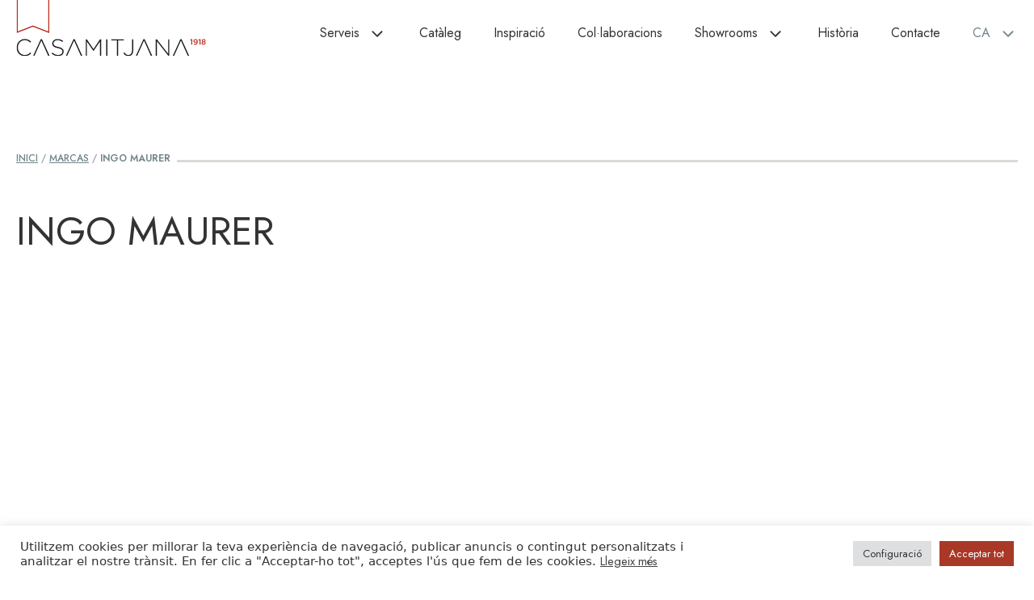

--- FILE ---
content_type: text/html; charset=UTF-8
request_url: https://www.casamitjana.com/ca/marca/ingo-maurer/
body_size: 19040
content:
<!DOCTYPE html>
<html lang="ca">
<head>
	<meta charset="UTF-8">
	<link rel="profile" href="https://gmpg.org/xfn/11">
	<meta name='robots' content='index, follow, max-image-preview:large, max-snippet:-1, max-video-preview:-1' />
<link rel="alternate" hreflang="es" href="https://www.casamitjana.com/marca/ingo-maurer/" />
<link rel="alternate" hreflang="ca" href="https://www.casamitjana.com/ca/marca/ingo-maurer/" />
<link rel="alternate" hreflang="en" href="https://www.casamitjana.com/en/brand/ingo-maurer/" />
<link rel="alternate" hreflang="x-default" href="https://www.casamitjana.com/marca/ingo-maurer/" />
<meta name="viewport" content="width=device-width, initial-scale=1">
	<!-- This site is optimized with the Yoast SEO plugin v20.6 - https://yoast.com/wordpress/plugins/seo/ -->
	<title>Ingo Maurer - Casamitjana</title>
	<link rel="canonical" href="https://www.casamitjana.com/ca/marca/ingo-maurer/" />
	<meta property="og:locale" content="ca_ES" />
	<meta property="og:type" content="article" />
	<meta property="og:title" content="Ingo Maurer - Casamitjana" />
	<meta property="og:url" content="https://www.casamitjana.com/ca/marca/ingo-maurer/" />
	<meta property="og:site_name" content="Casamitjana" />
	<meta property="article:modified_time" content="2025-03-26T10:37:47+00:00" />
	<meta name="twitter:card" content="summary_large_image" />
	<script type="application/ld+json" class="yoast-schema-graph">{"@context":"https://schema.org","@graph":[{"@type":"WebPage","@id":"https://www.casamitjana.com/ca/marca/ingo-maurer/","url":"https://www.casamitjana.com/ca/marca/ingo-maurer/","name":"Ingo Maurer - Casamitjana","isPartOf":{"@id":"https://www.casamitjana.com/#website"},"datePublished":"2023-01-17T14:38:58+00:00","dateModified":"2025-03-26T10:37:47+00:00","breadcrumb":{"@id":"https://www.casamitjana.com/ca/marca/ingo-maurer/#breadcrumb"},"inLanguage":"ca","potentialAction":[{"@type":"ReadAction","target":["https://www.casamitjana.com/ca/marca/ingo-maurer/"]}]},{"@type":"BreadcrumbList","@id":"https://www.casamitjana.com/ca/marca/ingo-maurer/#breadcrumb","itemListElement":[{"@type":"ListItem","position":1,"name":"Inici","item":"https://www.casamitjana.com/ca/"},{"@type":"ListItem","position":2,"name":"Marcas","item":"https://www.casamitjana.com/ca/marques/"},{"@type":"ListItem","position":3,"name":"Ingo Maurer"}]},{"@type":"WebSite","@id":"https://www.casamitjana.com/#website","url":"https://www.casamitjana.com/","name":"Casamitjana","description":"","publisher":{"@id":"https://www.casamitjana.com/#organization"},"potentialAction":[{"@type":"SearchAction","target":{"@type":"EntryPoint","urlTemplate":"https://www.casamitjana.com/?s={search_term_string}"},"query-input":"required name=search_term_string"}],"inLanguage":"ca"},{"@type":"Organization","@id":"https://www.casamitjana.com/#organization","name":"CASAMITJANA - Botiga de mobles i decoració de disseny","url":"https://www.casamitjana.com/","logo":{"@type":"ImageObject","inLanguage":"ca","@id":"https://www.casamitjana.com/#/schema/logo/image/","url":"","contentUrl":"","caption":"CASAMITJANA - Botiga de mobles i decoració de disseny"},"image":{"@id":"https://www.casamitjana.com/#/schema/logo/image/"}}]}</script>
	<!-- / Yoast SEO plugin. -->


<link rel='dns-prefetch' href='//www.google.com' />
<link rel='dns-prefetch' href='//s.w.org' />
<script>
window._wpemojiSettings = {"baseUrl":"https:\/\/s.w.org\/images\/core\/emoji\/14.0.0\/72x72\/","ext":".png","svgUrl":"https:\/\/s.w.org\/images\/core\/emoji\/14.0.0\/svg\/","svgExt":".svg","source":{"concatemoji":"https:\/\/www.casamitjana.com\/wp-includes\/js\/wp-emoji-release.min.js?ver=c13a6a00d47d1dcdcf003858ba217616"}};
/*! This file is auto-generated */
!function(e,a,t){var n,r,o,i=a.createElement("canvas"),p=i.getContext&&i.getContext("2d");function s(e,t){var a=String.fromCharCode,e=(p.clearRect(0,0,i.width,i.height),p.fillText(a.apply(this,e),0,0),i.toDataURL());return p.clearRect(0,0,i.width,i.height),p.fillText(a.apply(this,t),0,0),e===i.toDataURL()}function c(e){var t=a.createElement("script");t.src=e,t.defer=t.type="text/javascript",a.getElementsByTagName("head")[0].appendChild(t)}for(o=Array("flag","emoji"),t.supports={everything:!0,everythingExceptFlag:!0},r=0;r<o.length;r++)t.supports[o[r]]=function(e){if(!p||!p.fillText)return!1;switch(p.textBaseline="top",p.font="600 32px Arial",e){case"flag":return s([127987,65039,8205,9895,65039],[127987,65039,8203,9895,65039])?!1:!s([55356,56826,55356,56819],[55356,56826,8203,55356,56819])&&!s([55356,57332,56128,56423,56128,56418,56128,56421,56128,56430,56128,56423,56128,56447],[55356,57332,8203,56128,56423,8203,56128,56418,8203,56128,56421,8203,56128,56430,8203,56128,56423,8203,56128,56447]);case"emoji":return!s([129777,127995,8205,129778,127999],[129777,127995,8203,129778,127999])}return!1}(o[r]),t.supports.everything=t.supports.everything&&t.supports[o[r]],"flag"!==o[r]&&(t.supports.everythingExceptFlag=t.supports.everythingExceptFlag&&t.supports[o[r]]);t.supports.everythingExceptFlag=t.supports.everythingExceptFlag&&!t.supports.flag,t.DOMReady=!1,t.readyCallback=function(){t.DOMReady=!0},t.supports.everything||(n=function(){t.readyCallback()},a.addEventListener?(a.addEventListener("DOMContentLoaded",n,!1),e.addEventListener("load",n,!1)):(e.attachEvent("onload",n),a.attachEvent("onreadystatechange",function(){"complete"===a.readyState&&t.readyCallback()})),(e=t.source||{}).concatemoji?c(e.concatemoji):e.wpemoji&&e.twemoji&&(c(e.twemoji),c(e.wpemoji)))}(window,document,window._wpemojiSettings);
</script>
<style>
img.wp-smiley,
img.emoji {
	display: inline !important;
	border: none !important;
	box-shadow: none !important;
	height: 1em !important;
	width: 1em !important;
	margin: 0 0.07em !important;
	vertical-align: -0.1em !important;
	background: none !important;
	padding: 0 !important;
}
</style>
	<link rel='stylesheet' id='wp-block-library-css'  href='https://www.casamitjana.com/wp-includes/css/dist/block-library/style.min.css?ver=c13a6a00d47d1dcdcf003858ba217616' media='all' />
<link rel='stylesheet' id='fontawesome-free-css'  href='https://www.casamitjana.com/wp-content/plugins/getwid/vendors/fontawesome-free/css/all.min.css?ver=5.5.0' media='all' />
<link rel='stylesheet' id='slick-css'  href='https://www.casamitjana.com/wp-content/plugins/getwid/vendors/slick/slick/slick.min.css?ver=1.9.0' media='all' />
<link rel='stylesheet' id='slick-theme-css'  href='https://www.casamitjana.com/wp-content/plugins/getwid/vendors/slick/slick/slick-theme.min.css?ver=1.9.0' media='all' />
<link rel='stylesheet' id='fancybox-css'  href='https://www.casamitjana.com/wp-content/plugins/getwid/vendors/fancybox/jquery.fancybox.min.css?ver=3.5.7' media='all' />
<link rel='stylesheet' id='getwid-blocks-css'  href='https://www.casamitjana.com/wp-content/plugins/getwid/assets/css/blocks.style.css?ver=1.8.2' media='all' />
<style id='getwid-blocks-inline-css'>
.wp-block-getwid-section .wp-block-getwid-section__wrapper .wp-block-getwid-section__inner-wrapper{max-width: 1440px;}
</style>
<style id='global-styles-inline-css'>
body{--wp--preset--color--black: #000000;--wp--preset--color--cyan-bluish-gray: #abb8c3;--wp--preset--color--white: #ffffff;--wp--preset--color--pale-pink: #f78da7;--wp--preset--color--vivid-red: #cf2e2e;--wp--preset--color--luminous-vivid-orange: #ff6900;--wp--preset--color--luminous-vivid-amber: #fcb900;--wp--preset--color--light-green-cyan: #7bdcb5;--wp--preset--color--vivid-green-cyan: #00d084;--wp--preset--color--pale-cyan-blue: #8ed1fc;--wp--preset--color--vivid-cyan-blue: #0693e3;--wp--preset--color--vivid-purple: #9b51e0;--wp--preset--color--contrast: var(--contrast);--wp--preset--color--contrast-2: var(--contrast-2);--wp--preset--color--contrast-3: var(--contrast-3);--wp--preset--color--base: var(--base);--wp--preset--color--base-2: var(--base-2);--wp--preset--color--base-3: var(--base-3);--wp--preset--gradient--vivid-cyan-blue-to-vivid-purple: linear-gradient(135deg,rgba(6,147,227,1) 0%,rgb(155,81,224) 100%);--wp--preset--gradient--light-green-cyan-to-vivid-green-cyan: linear-gradient(135deg,rgb(122,220,180) 0%,rgb(0,208,130) 100%);--wp--preset--gradient--luminous-vivid-amber-to-luminous-vivid-orange: linear-gradient(135deg,rgba(252,185,0,1) 0%,rgba(255,105,0,1) 100%);--wp--preset--gradient--luminous-vivid-orange-to-vivid-red: linear-gradient(135deg,rgba(255,105,0,1) 0%,rgb(207,46,46) 100%);--wp--preset--gradient--very-light-gray-to-cyan-bluish-gray: linear-gradient(135deg,rgb(238,238,238) 0%,rgb(169,184,195) 100%);--wp--preset--gradient--cool-to-warm-spectrum: linear-gradient(135deg,rgb(74,234,220) 0%,rgb(151,120,209) 20%,rgb(207,42,186) 40%,rgb(238,44,130) 60%,rgb(251,105,98) 80%,rgb(254,248,76) 100%);--wp--preset--gradient--blush-light-purple: linear-gradient(135deg,rgb(255,206,236) 0%,rgb(152,150,240) 100%);--wp--preset--gradient--blush-bordeaux: linear-gradient(135deg,rgb(254,205,165) 0%,rgb(254,45,45) 50%,rgb(107,0,62) 100%);--wp--preset--gradient--luminous-dusk: linear-gradient(135deg,rgb(255,203,112) 0%,rgb(199,81,192) 50%,rgb(65,88,208) 100%);--wp--preset--gradient--pale-ocean: linear-gradient(135deg,rgb(255,245,203) 0%,rgb(182,227,212) 50%,rgb(51,167,181) 100%);--wp--preset--gradient--electric-grass: linear-gradient(135deg,rgb(202,248,128) 0%,rgb(113,206,126) 100%);--wp--preset--gradient--midnight: linear-gradient(135deg,rgb(2,3,129) 0%,rgb(40,116,252) 100%);--wp--preset--duotone--dark-grayscale: url('#wp-duotone-dark-grayscale');--wp--preset--duotone--grayscale: url('#wp-duotone-grayscale');--wp--preset--duotone--purple-yellow: url('#wp-duotone-purple-yellow');--wp--preset--duotone--blue-red: url('#wp-duotone-blue-red');--wp--preset--duotone--midnight: url('#wp-duotone-midnight');--wp--preset--duotone--magenta-yellow: url('#wp-duotone-magenta-yellow');--wp--preset--duotone--purple-green: url('#wp-duotone-purple-green');--wp--preset--duotone--blue-orange: url('#wp-duotone-blue-orange');--wp--preset--font-size--small: 13px;--wp--preset--font-size--medium: 20px;--wp--preset--font-size--large: 36px;--wp--preset--font-size--x-large: 42px;}.has-black-color{color: var(--wp--preset--color--black) !important;}.has-cyan-bluish-gray-color{color: var(--wp--preset--color--cyan-bluish-gray) !important;}.has-white-color{color: var(--wp--preset--color--white) !important;}.has-pale-pink-color{color: var(--wp--preset--color--pale-pink) !important;}.has-vivid-red-color{color: var(--wp--preset--color--vivid-red) !important;}.has-luminous-vivid-orange-color{color: var(--wp--preset--color--luminous-vivid-orange) !important;}.has-luminous-vivid-amber-color{color: var(--wp--preset--color--luminous-vivid-amber) !important;}.has-light-green-cyan-color{color: var(--wp--preset--color--light-green-cyan) !important;}.has-vivid-green-cyan-color{color: var(--wp--preset--color--vivid-green-cyan) !important;}.has-pale-cyan-blue-color{color: var(--wp--preset--color--pale-cyan-blue) !important;}.has-vivid-cyan-blue-color{color: var(--wp--preset--color--vivid-cyan-blue) !important;}.has-vivid-purple-color{color: var(--wp--preset--color--vivid-purple) !important;}.has-black-background-color{background-color: var(--wp--preset--color--black) !important;}.has-cyan-bluish-gray-background-color{background-color: var(--wp--preset--color--cyan-bluish-gray) !important;}.has-white-background-color{background-color: var(--wp--preset--color--white) !important;}.has-pale-pink-background-color{background-color: var(--wp--preset--color--pale-pink) !important;}.has-vivid-red-background-color{background-color: var(--wp--preset--color--vivid-red) !important;}.has-luminous-vivid-orange-background-color{background-color: var(--wp--preset--color--luminous-vivid-orange) !important;}.has-luminous-vivid-amber-background-color{background-color: var(--wp--preset--color--luminous-vivid-amber) !important;}.has-light-green-cyan-background-color{background-color: var(--wp--preset--color--light-green-cyan) !important;}.has-vivid-green-cyan-background-color{background-color: var(--wp--preset--color--vivid-green-cyan) !important;}.has-pale-cyan-blue-background-color{background-color: var(--wp--preset--color--pale-cyan-blue) !important;}.has-vivid-cyan-blue-background-color{background-color: var(--wp--preset--color--vivid-cyan-blue) !important;}.has-vivid-purple-background-color{background-color: var(--wp--preset--color--vivid-purple) !important;}.has-black-border-color{border-color: var(--wp--preset--color--black) !important;}.has-cyan-bluish-gray-border-color{border-color: var(--wp--preset--color--cyan-bluish-gray) !important;}.has-white-border-color{border-color: var(--wp--preset--color--white) !important;}.has-pale-pink-border-color{border-color: var(--wp--preset--color--pale-pink) !important;}.has-vivid-red-border-color{border-color: var(--wp--preset--color--vivid-red) !important;}.has-luminous-vivid-orange-border-color{border-color: var(--wp--preset--color--luminous-vivid-orange) !important;}.has-luminous-vivid-amber-border-color{border-color: var(--wp--preset--color--luminous-vivid-amber) !important;}.has-light-green-cyan-border-color{border-color: var(--wp--preset--color--light-green-cyan) !important;}.has-vivid-green-cyan-border-color{border-color: var(--wp--preset--color--vivid-green-cyan) !important;}.has-pale-cyan-blue-border-color{border-color: var(--wp--preset--color--pale-cyan-blue) !important;}.has-vivid-cyan-blue-border-color{border-color: var(--wp--preset--color--vivid-cyan-blue) !important;}.has-vivid-purple-border-color{border-color: var(--wp--preset--color--vivid-purple) !important;}.has-vivid-cyan-blue-to-vivid-purple-gradient-background{background: var(--wp--preset--gradient--vivid-cyan-blue-to-vivid-purple) !important;}.has-light-green-cyan-to-vivid-green-cyan-gradient-background{background: var(--wp--preset--gradient--light-green-cyan-to-vivid-green-cyan) !important;}.has-luminous-vivid-amber-to-luminous-vivid-orange-gradient-background{background: var(--wp--preset--gradient--luminous-vivid-amber-to-luminous-vivid-orange) !important;}.has-luminous-vivid-orange-to-vivid-red-gradient-background{background: var(--wp--preset--gradient--luminous-vivid-orange-to-vivid-red) !important;}.has-very-light-gray-to-cyan-bluish-gray-gradient-background{background: var(--wp--preset--gradient--very-light-gray-to-cyan-bluish-gray) !important;}.has-cool-to-warm-spectrum-gradient-background{background: var(--wp--preset--gradient--cool-to-warm-spectrum) !important;}.has-blush-light-purple-gradient-background{background: var(--wp--preset--gradient--blush-light-purple) !important;}.has-blush-bordeaux-gradient-background{background: var(--wp--preset--gradient--blush-bordeaux) !important;}.has-luminous-dusk-gradient-background{background: var(--wp--preset--gradient--luminous-dusk) !important;}.has-pale-ocean-gradient-background{background: var(--wp--preset--gradient--pale-ocean) !important;}.has-electric-grass-gradient-background{background: var(--wp--preset--gradient--electric-grass) !important;}.has-midnight-gradient-background{background: var(--wp--preset--gradient--midnight) !important;}.has-small-font-size{font-size: var(--wp--preset--font-size--small) !important;}.has-medium-font-size{font-size: var(--wp--preset--font-size--medium) !important;}.has-large-font-size{font-size: var(--wp--preset--font-size--large) !important;}.has-x-large-font-size{font-size: var(--wp--preset--font-size--x-large) !important;}
</style>
<link rel='stylesheet' id='contact-form-7-css'  href='https://www.casamitjana.com/wp-content/plugins/contact-form-7/includes/css/styles.css?ver=5.6' media='all' />
<link rel='stylesheet' id='cookie-law-info-css'  href='https://www.casamitjana.com/wp-content/plugins/cookie-law-info/legacy/public/css/cookie-law-info-public.css?ver=3.2.5' media='all' />
<link rel='stylesheet' id='cookie-law-info-gdpr-css'  href='https://www.casamitjana.com/wp-content/plugins/cookie-law-info/legacy/public/css/cookie-law-info-gdpr.css?ver=3.2.5' media='all' />
<link rel='stylesheet' id='wpml-menu-item-0-css'  href='//www.casamitjana.com/wp-content/plugins/sitepress-multilingual-cms/templates/language-switchers/menu-item/style.min.css?ver=1' media='all' />
<link rel='stylesheet' id='parent-style-css'  href='https://www.casamitjana.com/wp-content/themes/generatepress/style.css?ver=c13a6a00d47d1dcdcf003858ba217616' media='all' />
<link rel='stylesheet' id='child-style-css'  href='https://www.casamitjana.com/wp-content/themes/generatepress-child/style.css?ver=4.0' media='all' />
<link rel='stylesheet' id='generate-widget-areas-css'  href='https://www.casamitjana.com/wp-content/themes/generatepress/assets/css/components/widget-areas.min.css?ver=3.6.1' media='all' />
<link rel='stylesheet' id='generate-style-css'  href='https://www.casamitjana.com/wp-content/themes/generatepress/assets/css/main.min.css?ver=3.6.1' media='all' />
<style id='generate-style-inline-css'>
.no-featured-image-padding .featured-image {margin-left:-20px;margin-right:-20px;}.post-image-above-header .no-featured-image-padding .inside-article .featured-image {margin-top:-0px;}@media (max-width:768px){.no-featured-image-padding .featured-image {margin-left:-20px;margin-right:-20px;}.post-image-above-header .no-featured-image-padding .inside-article .featured-image {margin-top:-0px;}}
.is-right-sidebar{width:25%;}.is-left-sidebar{width:25%;}.site-content .content-area{width:100%;}@media (max-width: 1024px){.main-navigation .menu-toggle,.sidebar-nav-mobile:not(#sticky-placeholder){display:block;}.main-navigation ul,.gen-sidebar-nav,.main-navigation:not(.slideout-navigation):not(.toggled) .main-nav > ul,.has-inline-mobile-toggle #site-navigation .inside-navigation > *:not(.navigation-search):not(.main-nav){display:none;}.nav-align-right .inside-navigation,.nav-align-center .inside-navigation{justify-content:space-between;}.has-inline-mobile-toggle .mobile-menu-control-wrapper{display:flex;flex-wrap:wrap;}.has-inline-mobile-toggle .inside-header{flex-direction:row;text-align:left;flex-wrap:wrap;}.has-inline-mobile-toggle .header-widget,.has-inline-mobile-toggle #site-navigation{flex-basis:100%;}.nav-float-left .has-inline-mobile-toggle #site-navigation{order:10;}}
.dynamic-author-image-rounded{border-radius:100%;}.dynamic-featured-image, .dynamic-author-image{vertical-align:middle;}.one-container.blog .dynamic-content-template:not(:last-child), .one-container.archive .dynamic-content-template:not(:last-child){padding-bottom:0px;}.dynamic-entry-excerpt > p:last-child{margin-bottom:0px;}
.page-hero{color:#2b2c2d;text-align:right;}.page-hero .inside-page-hero.grid-container{max-width:calc(1440px - 0px - 0px);}.page-hero h1, .page-hero h2, .page-hero h3, .page-hero h4, .page-hero h5, .page-hero h6{color:#2b2c2d;}.inside-page-hero > *:last-child{margin-bottom:0px;}.page-hero a, .page-hero a:visited{color:#2b2c2d;}.page-hero a:hover{color:#a93827;}
</style>
<link rel='stylesheet' id='generatepress-dynamic-css'  href='https://www.casamitjana.com/wp-content/uploads/generatepress/style.min.css?ver=1764644634' media='all' />
<link rel='stylesheet' id='generate-child-css'  href='https://www.casamitjana.com/wp-content/themes/generatepress-child/style.css?ver=1761026255' media='all' />
<link rel='stylesheet' id='generate-blog-columns-css'  href='https://www.casamitjana.com/wp-content/plugins/gp-premium/blog/functions/css/columns.min.css?ver=2.1.2' media='all' />
<link rel='stylesheet' id='generate-offside-css'  href='https://www.casamitjana.com/wp-content/plugins/gp-premium/menu-plus/functions/css/offside.min.css?ver=2.1.2' media='all' />
<style id='generate-offside-inline-css'>
.slideout-navigation.main-navigation{background-color:rgba(10,10,10,0.95);}.slideout-navigation.main-navigation .main-nav ul li a{color:#ffffff;}.slideout-navigation.main-navigation ul ul{background-color:rgba(0,0,0,0);}.slideout-navigation.main-navigation .main-nav ul ul li a{color:#ffffff;}.slideout-navigation.main-navigation .main-nav ul li:not([class*="current-menu-"]):hover > a, .slideout-navigation.main-navigation .main-nav ul li:not([class*="current-menu-"]):focus > a, .slideout-navigation.main-navigation .main-nav ul li.sfHover:not([class*="current-menu-"]) > a{color:var(--base-2);background-color:rgba(0,0,0,0);}.slideout-navigation.main-navigation .main-nav ul ul li:not([class*="current-menu-"]):hover > a, .slideout-navigation.main-navigation .main-nav ul ul li:not([class*="current-menu-"]):focus > a, .slideout-navigation.main-navigation .main-nav ul ul li.sfHover:not([class*="current-menu-"]) > a{background-color:rgba(0,0,0,0);}.slideout-navigation.main-navigation .main-nav ul li[class*="current-menu-"] > a{color:var(--base-3);background-color:rgba(0,0,0,0);}.slideout-navigation.main-navigation .main-nav ul ul li[class*="current-menu-"] > a{background-color:rgba(0,0,0,0);}.slideout-navigation, .slideout-navigation a{color:#ffffff;}.slideout-navigation button.slideout-exit{color:#ffffff;padding-left:20px;padding-right:20px;}.slide-opened nav.toggled .menu-toggle:before{display:none;}@media (max-width: 1024px){.menu-bar-item.slideout-toggle{display:none;}}
.slideout-navigation.main-navigation .main-nav ul li a{font-size:18px;}@media (max-width:768px){.slideout-navigation.main-navigation .main-nav ul li a{font-size:18px;}}
</style>
<link rel='stylesheet' id='generate-navigation-branding-css'  href='https://www.casamitjana.com/wp-content/plugins/gp-premium/menu-plus/functions/css/navigation-branding-flex.min.css?ver=2.1.2' media='all' />
<style id='generate-navigation-branding-inline-css'>
@media (max-width: 1024px){.site-header, #site-navigation, #sticky-navigation{display:none !important;opacity:0.0;}#mobile-header{display:block !important;width:100% !important;}#mobile-header .main-nav > ul{display:none;}#mobile-header.toggled .main-nav > ul, #mobile-header .menu-toggle, #mobile-header .mobile-bar-items{display:block;}#mobile-header .main-nav{-ms-flex:0 0 100%;flex:0 0 100%;-webkit-box-ordinal-group:5;-ms-flex-order:4;order:4;}}.main-navigation.has-branding .inside-navigation.grid-container, .main-navigation.has-branding.grid-container .inside-navigation:not(.grid-container){padding:0px 20px 0px 20px;}.main-navigation.has-branding:not(.grid-container) .inside-navigation:not(.grid-container) .navigation-branding{margin-left:10px;}.main-navigation .sticky-navigation-logo, .main-navigation.navigation-stick .site-logo:not(.mobile-header-logo){display:none;}.main-navigation.navigation-stick .sticky-navigation-logo{display:block;}.navigation-branding img, .site-logo.mobile-header-logo img{height:82px;width:auto;}.navigation-branding .main-title{line-height:82px;}@media (max-width: 1024px){.main-navigation.has-branding.nav-align-center .menu-bar-items, .main-navigation.has-sticky-branding.navigation-stick.nav-align-center .menu-bar-items{margin-left:auto;}.navigation-branding{margin-right:auto;margin-left:10px;}.navigation-branding .main-title, .mobile-header-navigation .site-logo{margin-left:10px;}.main-navigation.has-branding .inside-navigation.grid-container{padding:0px;}.navigation-branding img, .site-logo.mobile-header-logo{height:50px;}.navigation-branding .main-title{line-height:50px;}}
</style>
<script src='https://www.casamitjana.com/wp-includes/js/jquery/jquery.min.js?ver=3.6.0' id='jquery-core-js'></script>
<script src='https://www.casamitjana.com/wp-includes/js/jquery/jquery-migrate.min.js?ver=3.3.2' id='jquery-migrate-js'></script>
<script id='wpml-cookie-js-extra'>
var wpml_cookies = {"wp-wpml_current_language":{"value":"ca","expires":1,"path":"\/"}};
var wpml_cookies = {"wp-wpml_current_language":{"value":"ca","expires":1,"path":"\/"}};
</script>
<script src='https://www.casamitjana.com/wp-content/plugins/sitepress-multilingual-cms/res/js/cookies/language-cookie.js?ver=4.5.8' id='wpml-cookie-js'></script>
<script id='cookie-law-info-js-extra'>
var Cli_Data = {"nn_cookie_ids":["_gat","_gat_t4","_gat_t2","_gat_t1","_gid","_ga","PHPSESSID","_GRECAPTCHA","cookielawinfo-checkbox-advertisement","CookieLawInfoConsent","cookietest1","wp-wpml_current_language"],"cookielist":[],"non_necessary_cookies":{"rendimiento":["_gat"],"analiticas":["_gat_t4","_gat_t2","_gat_t1","_gid","_ga"],"otras":["cookietest1","wp-wpml_current_language"],"necesarias":["PHPSESSID","_GRECAPTCHA","CookieLawInfoConsent"]},"ccpaEnabled":"","ccpaRegionBased":"","ccpaBarEnabled":"","strictlyEnabled":["necessary","obligatoire"],"ccpaType":"gdpr","js_blocking":"1","custom_integration":"","triggerDomRefresh":"","secure_cookies":""};
var cli_cookiebar_settings = {"animate_speed_hide":"500","animate_speed_show":"500","background":"#FFF","border":"#b1a6a6c2","border_on":"","button_1_button_colour":"#a93827","button_1_button_hover":"#872d1f","button_1_link_colour":"#fff","button_1_as_button":"1","button_1_new_win":"","button_2_button_colour":"#333","button_2_button_hover":"#292929","button_2_link_colour":"#444","button_2_as_button":"","button_2_hidebar":"","button_3_button_colour":"#dedfe0","button_3_button_hover":"#b2b2b3","button_3_link_colour":"#333333","button_3_as_button":"1","button_3_new_win":"","button_4_button_colour":"#dedfe0","button_4_button_hover":"#b2b2b3","button_4_link_colour":"#333333","button_4_as_button":"1","button_7_button_colour":"#a93827","button_7_button_hover":"#872d1f","button_7_link_colour":"#fff","button_7_as_button":"1","button_7_new_win":"","font_family":"inherit","header_fix":"","notify_animate_hide":"1","notify_animate_show":"","notify_div_id":"#cookie-law-info-bar","notify_position_horizontal":"right","notify_position_vertical":"bottom","scroll_close":"","scroll_close_reload":"","accept_close_reload":"","reject_close_reload":"","showagain_tab":"","showagain_background":"#fff","showagain_border":"#000","showagain_div_id":"#cookie-law-info-again","showagain_x_position":"100px","text":"#333333","show_once_yn":"","show_once":"10000","logging_on":"","as_popup":"","popup_overlay":"1","bar_heading_text":"","cookie_bar_as":"banner","popup_showagain_position":"bottom-right","widget_position":"left"};
var log_object = {"ajax_url":"https:\/\/www.casamitjana.com\/wp-admin\/admin-ajax.php"};
</script>
<script src='https://www.casamitjana.com/wp-content/plugins/cookie-law-info/legacy/public/js/cookie-law-info-public.js?ver=3.2.5' id='cookie-law-info-js'></script>
<link rel="https://api.w.org/" href="https://www.casamitjana.com/ca/wp-json/" /><link rel="alternate" type="application/json" href="https://www.casamitjana.com/ca/wp-json/wp/v2/marca/7107" /><link rel="EditURI" type="application/rsd+xml" title="RSD" href="https://www.casamitjana.com/xmlrpc.php?rsd" />
<link rel="wlwmanifest" type="application/wlwmanifest+xml" href="https://www.casamitjana.com/wp-includes/wlwmanifest.xml" /> 

<link rel='shortlink' href='https://www.casamitjana.com/ca/?p=7107' />
<link rel="alternate" type="application/json+oembed" href="https://www.casamitjana.com/ca/wp-json/oembed/1.0/embed?url=https%3A%2F%2Fwww.casamitjana.com%2Fca%2Fmarca%2Fingo-maurer%2F" />
<link rel="alternate" type="text/xml+oembed" href="https://www.casamitjana.com/ca/wp-json/oembed/1.0/embed?url=https%3A%2F%2Fwww.casamitjana.com%2Fca%2Fmarca%2Fingo-maurer%2F&#038;format=xml" />
<meta name="generator" content="WPML ver:4.5.8 stt:8,1,2;" />
<script type="text/plain" data-cli-class="cli-blocker-script"  data-cli-script-type="analiticas" data-cli-block="true"  data-cli-element-position="head">
(function(i,s,o,g,r,a,m){i['GoogleAnalyticsObject']=r;i[r]=i[r]||function(){
(i[r].q=i[r].q||[]).push(arguments)},i[r].l=1*new Date();a=s.createElement(o),
m=s.getElementsByTagName(o)[0];a.async=1;a.src=g;m.parentNode.insertBefore(a,m)
})(window,document,'script','//www.google-analytics.com/analytics.js','ga');
ga('create', 'UA-68881274-1', 'auto');
ga('send', 'pageview');
</script><style id="generateblocks-css">.gb-container .wp-block-image img{vertical-align:middle;}.gb-container .gb-shape{position:absolute;overflow:hidden;pointer-events:none;line-height:0;}.gb-container .gb-shape svg{fill:currentColor;}.gb-container-2b46733d > .gb-inside-container{max-width:1440px;margin-left:auto;margin-right:auto;}.gb-container-b5317d17{margin-top:120px;max-width:1400px;margin-left:auto;margin-right:auto;background-color:#B72C1C;}.gb-container-b5317d17 > .gb-inside-container{max-width:1400px;margin-left:auto;margin-right:auto;}.gb-container-322a5903{min-height:543px;}.gb-container-322a5903 > .gb-inside-container{max-width:1400px;margin-left:auto;margin-right:auto;}.gb-container-0791826f{margin-top:-160px;background-color:#DBDAD7;}.gb-container-0791826f > .gb-inside-container{padding-top:250px;padding-bottom:50px;max-width:1440px;margin-left:auto;margin-right:auto;}.gb-container-bb9b7c49 > .gb-inside-container{max-width:1440px;margin-left:auto;margin-right:auto;}.gb-container-d7b9ba28 > .gb-inside-container{max-width:1440px;margin-left:auto;margin-right:auto;}.gb-container-1a854931 > .gb-inside-container{max-width:1440px;margin-left:auto;margin-right:auto;}.gb-container-ff572692{background-color:#2B2C2D;}.gb-container-ff572692 > .gb-inside-container{max-width:1400px;margin-left:auto;margin-right:auto;}.gb-grid-wrapper > .gb-grid-column-6c723ad9{width:51%;}.gb-grid-wrapper > .gb-grid-column-6c723ad9 > .gb-container{justify-content:flex-end;}.gb-grid-wrapper > .gb-grid-column-7e843a29{width:17%;}.gb-grid-wrapper > .gb-grid-column-d71b4569{width:17%;}.gb-grid-wrapper > .gb-grid-column-759afdc0{width:15%;}.gb-container-91a44127 > .gb-inside-container{max-width:1440px;margin-left:auto;margin-right:auto;}.gb-container-f85c89f3 > .gb-inside-container{max-width:1400px;margin-left:auto;margin-right:auto;}.gb-button-wrapper{display:flex;flex-wrap:wrap;align-items:flex-start;justify-content:flex-start;clear:both;}.gb-button-wrapper-a001f087{justify-content:center;}.gb-icon{display:inline-flex;line-height:0;}.gb-icon svg{height:1em;width:1em;fill:currentColor;}.gb-button-wrapper .gb-button{display:inline-flex;align-items:center;justify-content:center;text-align:center;text-decoration:none;transition:.2s background-color ease-in-out, .2s color ease-in-out, .2s border-color ease-in-out, .2s opacity ease-in-out, .2s box-shadow ease-in-out;}.gb-button-wrapper .gb-button .gb-icon{align-items:center;}.gb-button-wrapper a.gb-button-f0206afc,.gb-button-wrapper a.gb-button-f0206afc:visited{background-color:var(--base-3);color:#000000;font-size:18px;padding:20px 65px;}.gb-button-wrapper a.gb-button-f0206afc:hover,.gb-button-wrapper a.gb-button-f0206afc:active,.gb-button-wrapper a.gb-button-f0206afc:focus{background-color:#751c12;color:#ffffff;}.gb-button-wrapper a.gb-button-9d634da4,.gb-button-wrapper a.gb-button-9d634da4:visited{background-color:#B72C1C;color:#ffffff;padding:20px 65px;}.gb-button-wrapper a.gb-button-9d634da4:hover,.gb-button-wrapper a.gb-button-9d634da4:active,.gb-button-wrapper a.gb-button-9d634da4:focus{background-color:#751c12;color:#ffffff;}.gb-highlight{background:none;color:unset;}h2.gb-headline-014ee520{text-align:center;color:var(--base-3);line-height:39px;}.gb-grid-wrapper{display:flex;flex-wrap:wrap;}.gb-grid-wrapper > .gb-grid-column > .gb-container{display:flex;flex-direction:column;height:100%;}.gb-grid-column{box-sizing:border-box;}.gb-grid-wrapper .wp-block-image{margin-bottom:0;}@media (max-width: 1024px) and (min-width: 768px) {.gb-button-wrapper-7e1a94d9 > .gb-button{flex:1;}}@media (max-width: 767px) {.gb-container-b5317d17{margin-right:-20px;margin-left:-20px;}.gb-grid-wrapper > .gb-grid-column-6c723ad9{width:100%;}.gb-grid-wrapper > .gb-grid-column-7e843a29{width:33.33%;}.gb-grid-wrapper > .gb-grid-column-d71b4569{width:33.33%;}.gb-grid-wrapper > .gb-grid-column-759afdc0{width:33.33%;}.gb-grid-wrapper > .gb-grid-column-91a44127{width:33.33%;}.gb-button-wrapper-7e1a94d9 > .gb-button{flex:1;}}</style><style id="uagb-style-conditional-extension">@media (min-width: 1025px){body .uag-hide-desktop.uagb-google-map__wrap,body .uag-hide-desktop{display:none}}@media (min-width: 768px) and (max-width: 1024px){body .uag-hide-tab.uagb-google-map__wrap,body .uag-hide-tab{display:none}}@media (max-width: 767px){body .uag-hide-mob.uagb-google-map__wrap,body .uag-hide-mob{display:none}}</style><link rel="icon" href="https://www.casamitjana.com/wp-content/uploads/2022/07/Favicon.png" sizes="32x32" />
<link rel="icon" href="https://www.casamitjana.com/wp-content/uploads/2022/07/Favicon.png" sizes="192x192" />
<link rel="apple-touch-icon" href="https://www.casamitjana.com/wp-content/uploads/2022/07/Favicon.png" />
<meta name="msapplication-TileImage" content="https://www.casamitjana.com/wp-content/uploads/2022/07/Favicon.png" />
	

</head>



<body class="marca-template-default single single-marca postid-7107 wp-custom-logo wp-embed-responsive ca post-image-below-header post-image-aligned-center slideout-enabled slideout-mobile sticky-menu-fade sticky-enabled both-sticky-menu mobile-header mobile-header-logo mobile-header-sticky no-sidebar nav-float-right separate-containers header-aligned-center dropdown-hover" itemtype="https://schema.org/Blog" itemscope>	<svg xmlns="http://www.w3.org/2000/svg" viewBox="0 0 0 0" width="0" height="0" focusable="false" role="none" style="visibility: hidden; position: absolute; left: -9999px; overflow: hidden;" ><defs><filter id="wp-duotone-dark-grayscale"><feColorMatrix color-interpolation-filters="sRGB" type="matrix" values=" .299 .587 .114 0 0 .299 .587 .114 0 0 .299 .587 .114 0 0 .299 .587 .114 0 0 " /><feComponentTransfer color-interpolation-filters="sRGB" ><feFuncR type="table" tableValues="0 0.49803921568627" /><feFuncG type="table" tableValues="0 0.49803921568627" /><feFuncB type="table" tableValues="0 0.49803921568627" /><feFuncA type="table" tableValues="1 1" /></feComponentTransfer><feComposite in2="SourceGraphic" operator="in" /></filter></defs></svg><svg xmlns="http://www.w3.org/2000/svg" viewBox="0 0 0 0" width="0" height="0" focusable="false" role="none" style="visibility: hidden; position: absolute; left: -9999px; overflow: hidden;" ><defs><filter id="wp-duotone-grayscale"><feColorMatrix color-interpolation-filters="sRGB" type="matrix" values=" .299 .587 .114 0 0 .299 .587 .114 0 0 .299 .587 .114 0 0 .299 .587 .114 0 0 " /><feComponentTransfer color-interpolation-filters="sRGB" ><feFuncR type="table" tableValues="0 1" /><feFuncG type="table" tableValues="0 1" /><feFuncB type="table" tableValues="0 1" /><feFuncA type="table" tableValues="1 1" /></feComponentTransfer><feComposite in2="SourceGraphic" operator="in" /></filter></defs></svg><svg xmlns="http://www.w3.org/2000/svg" viewBox="0 0 0 0" width="0" height="0" focusable="false" role="none" style="visibility: hidden; position: absolute; left: -9999px; overflow: hidden;" ><defs><filter id="wp-duotone-purple-yellow"><feColorMatrix color-interpolation-filters="sRGB" type="matrix" values=" .299 .587 .114 0 0 .299 .587 .114 0 0 .299 .587 .114 0 0 .299 .587 .114 0 0 " /><feComponentTransfer color-interpolation-filters="sRGB" ><feFuncR type="table" tableValues="0.54901960784314 0.98823529411765" /><feFuncG type="table" tableValues="0 1" /><feFuncB type="table" tableValues="0.71764705882353 0.25490196078431" /><feFuncA type="table" tableValues="1 1" /></feComponentTransfer><feComposite in2="SourceGraphic" operator="in" /></filter></defs></svg><svg xmlns="http://www.w3.org/2000/svg" viewBox="0 0 0 0" width="0" height="0" focusable="false" role="none" style="visibility: hidden; position: absolute; left: -9999px; overflow: hidden;" ><defs><filter id="wp-duotone-blue-red"><feColorMatrix color-interpolation-filters="sRGB" type="matrix" values=" .299 .587 .114 0 0 .299 .587 .114 0 0 .299 .587 .114 0 0 .299 .587 .114 0 0 " /><feComponentTransfer color-interpolation-filters="sRGB" ><feFuncR type="table" tableValues="0 1" /><feFuncG type="table" tableValues="0 0.27843137254902" /><feFuncB type="table" tableValues="0.5921568627451 0.27843137254902" /><feFuncA type="table" tableValues="1 1" /></feComponentTransfer><feComposite in2="SourceGraphic" operator="in" /></filter></defs></svg><svg xmlns="http://www.w3.org/2000/svg" viewBox="0 0 0 0" width="0" height="0" focusable="false" role="none" style="visibility: hidden; position: absolute; left: -9999px; overflow: hidden;" ><defs><filter id="wp-duotone-midnight"><feColorMatrix color-interpolation-filters="sRGB" type="matrix" values=" .299 .587 .114 0 0 .299 .587 .114 0 0 .299 .587 .114 0 0 .299 .587 .114 0 0 " /><feComponentTransfer color-interpolation-filters="sRGB" ><feFuncR type="table" tableValues="0 0" /><feFuncG type="table" tableValues="0 0.64705882352941" /><feFuncB type="table" tableValues="0 1" /><feFuncA type="table" tableValues="1 1" /></feComponentTransfer><feComposite in2="SourceGraphic" operator="in" /></filter></defs></svg><svg xmlns="http://www.w3.org/2000/svg" viewBox="0 0 0 0" width="0" height="0" focusable="false" role="none" style="visibility: hidden; position: absolute; left: -9999px; overflow: hidden;" ><defs><filter id="wp-duotone-magenta-yellow"><feColorMatrix color-interpolation-filters="sRGB" type="matrix" values=" .299 .587 .114 0 0 .299 .587 .114 0 0 .299 .587 .114 0 0 .299 .587 .114 0 0 " /><feComponentTransfer color-interpolation-filters="sRGB" ><feFuncR type="table" tableValues="0.78039215686275 1" /><feFuncG type="table" tableValues="0 0.94901960784314" /><feFuncB type="table" tableValues="0.35294117647059 0.47058823529412" /><feFuncA type="table" tableValues="1 1" /></feComponentTransfer><feComposite in2="SourceGraphic" operator="in" /></filter></defs></svg><svg xmlns="http://www.w3.org/2000/svg" viewBox="0 0 0 0" width="0" height="0" focusable="false" role="none" style="visibility: hidden; position: absolute; left: -9999px; overflow: hidden;" ><defs><filter id="wp-duotone-purple-green"><feColorMatrix color-interpolation-filters="sRGB" type="matrix" values=" .299 .587 .114 0 0 .299 .587 .114 0 0 .299 .587 .114 0 0 .299 .587 .114 0 0 " /><feComponentTransfer color-interpolation-filters="sRGB" ><feFuncR type="table" tableValues="0.65098039215686 0.40392156862745" /><feFuncG type="table" tableValues="0 1" /><feFuncB type="table" tableValues="0.44705882352941 0.4" /><feFuncA type="table" tableValues="1 1" /></feComponentTransfer><feComposite in2="SourceGraphic" operator="in" /></filter></defs></svg><svg xmlns="http://www.w3.org/2000/svg" viewBox="0 0 0 0" width="0" height="0" focusable="false" role="none" style="visibility: hidden; position: absolute; left: -9999px; overflow: hidden;" ><defs><filter id="wp-duotone-blue-orange"><feColorMatrix color-interpolation-filters="sRGB" type="matrix" values=" .299 .587 .114 0 0 .299 .587 .114 0 0 .299 .587 .114 0 0 .299 .587 .114 0 0 " /><feComponentTransfer color-interpolation-filters="sRGB" ><feFuncR type="table" tableValues="0.098039215686275 1" /><feFuncG type="table" tableValues="0 0.66274509803922" /><feFuncB type="table" tableValues="0.84705882352941 0.41960784313725" /><feFuncA type="table" tableValues="1 1" /></feComponentTransfer><feComposite in2="SourceGraphic" operator="in" /></filter></defs></svg><a class="screen-reader-text skip-link" href="#content" title="Vés al contingut">Vés al contingut</a>		<header class="site-header has-inline-mobile-toggle" id="masthead" aria-label="Lloc"  itemtype="https://schema.org/WPHeader" itemscope>
			<div class="inside-header grid-container">
				<div class="site-logo">
					<a href="https://www.casamitjana.com/ca/" rel="home">
						<img  class="header-image is-logo-image" alt="Casamitjana" src="https://www.casamitjana.com/wp-content/uploads/2022/07/casamitjana.svg" srcset="https://www.casamitjana.com/wp-content/uploads/2022/07/casamitjana.svg 1x, https://www.casamitjana.com/wp-content/uploads/2022/07/casamitjana.svg 2x" />
					</a>
				</div>	<nav class="main-navigation mobile-menu-control-wrapper" id="mobile-menu-control-wrapper" aria-label="Canvia a mòbil">
				<button data-nav="site-navigation" class="menu-toggle" aria-controls="primary-menu" aria-expanded="false">
			<span class="gp-icon icon-menu-bars"><svg viewBox="0 0 512 512" aria-hidden="true" xmlns="http://www.w3.org/2000/svg" width="1em" height="1em"><path d="M0 96c0-13.255 10.745-24 24-24h464c13.255 0 24 10.745 24 24s-10.745 24-24 24H24c-13.255 0-24-10.745-24-24zm0 160c0-13.255 10.745-24 24-24h464c13.255 0 24 10.745 24 24s-10.745 24-24 24H24c-13.255 0-24-10.745-24-24zm0 160c0-13.255 10.745-24 24-24h464c13.255 0 24 10.745 24 24s-10.745 24-24 24H24c-13.255 0-24-10.745-24-24z" /></svg><svg viewBox="0 0 512 512" aria-hidden="true" xmlns="http://www.w3.org/2000/svg" width="1em" height="1em"><path d="M71.029 71.029c9.373-9.372 24.569-9.372 33.942 0L256 222.059l151.029-151.03c9.373-9.372 24.569-9.372 33.942 0 9.372 9.373 9.372 24.569 0 33.942L289.941 256l151.03 151.029c9.372 9.373 9.372 24.569 0 33.942-9.373 9.372-24.569 9.372-33.942 0L256 289.941l-151.029 151.03c-9.373 9.372-24.569 9.372-33.942 0-9.372-9.373-9.372-24.569 0-33.942L222.059 256 71.029 104.971c-9.372-9.373-9.372-24.569 0-33.942z" /></svg></span><span class="screen-reader-text">Menú</span>		</button>
	</nav>
			<nav class="has-sticky-branding main-navigation sub-menu-right" id="site-navigation" aria-label="Principal"  itemtype="https://schema.org/SiteNavigationElement" itemscope>
			<div class="inside-navigation grid-container">
				<div class="navigation-branding"><div class="sticky-navigation-logo">
					<a href="https://www.casamitjana.com/ca/" title="Casamitjana" rel="home">
						<img src="https://www.casamitjana.com/wp-content/uploads/2022/07/casamitjana.svg" class="is-logo-image" alt="Casamitjana" width="" height="" />
					</a>
				</div></div>				<button class="menu-toggle" aria-controls="primary-menu" aria-expanded="false">
					<span class="gp-icon icon-menu-bars"><svg viewBox="0 0 512 512" aria-hidden="true" xmlns="http://www.w3.org/2000/svg" width="1em" height="1em"><path d="M0 96c0-13.255 10.745-24 24-24h464c13.255 0 24 10.745 24 24s-10.745 24-24 24H24c-13.255 0-24-10.745-24-24zm0 160c0-13.255 10.745-24 24-24h464c13.255 0 24 10.745 24 24s-10.745 24-24 24H24c-13.255 0-24-10.745-24-24zm0 160c0-13.255 10.745-24 24-24h464c13.255 0 24 10.745 24 24s-10.745 24-24 24H24c-13.255 0-24-10.745-24-24z" /></svg><svg viewBox="0 0 512 512" aria-hidden="true" xmlns="http://www.w3.org/2000/svg" width="1em" height="1em"><path d="M71.029 71.029c9.373-9.372 24.569-9.372 33.942 0L256 222.059l151.029-151.03c9.373-9.372 24.569-9.372 33.942 0 9.372 9.373 9.372 24.569 0 33.942L289.941 256l151.03 151.029c9.372 9.373 9.372 24.569 0 33.942-9.373 9.372-24.569 9.372-33.942 0L256 289.941l-151.029 151.03c-9.373 9.372-24.569 9.372-33.942 0-9.372-9.373-9.372-24.569 0-33.942L222.059 256 71.029 104.971c-9.372-9.373-9.372-24.569 0-33.942z" /></svg></span><span class="screen-reader-text">Menú</span>				</button>
				<div id="primary-menu" class="main-nav"><ul id="menu-menu-header-ca" class=" menu sf-menu"><li id="menu-item-5724" class="menu-item menu-item-type-post_type menu-item-object-page menu-item-has-children menu-item-5724"><a href="https://www.casamitjana.com/ca/serveis/">Serveis<span role="presentation" class="dropdown-menu-toggle"><span class="gp-icon icon-arrow"><svg viewBox="0 0 330 512" aria-hidden="true" xmlns="http://www.w3.org/2000/svg" width="1em" height="1em"><path d="M305.913 197.085c0 2.266-1.133 4.815-2.833 6.514L171.087 335.593c-1.7 1.7-4.249 2.832-6.515 2.832s-4.815-1.133-6.515-2.832L26.064 203.599c-1.7-1.7-2.832-4.248-2.832-6.514s1.132-4.816 2.832-6.515l14.162-14.163c1.7-1.699 3.966-2.832 6.515-2.832 2.266 0 4.815 1.133 6.515 2.832l111.316 111.317 111.316-111.317c1.7-1.699 4.249-2.832 6.515-2.832s4.815 1.133 6.515 2.832l14.162 14.163c1.7 1.7 2.833 4.249 2.833 6.515z" /></svg></span></span></a>
<ul class="sub-menu">
	<li id="menu-item-5725" class="menu-item menu-item-type-post_type menu-item-object-page menu-item-5725"><a href="https://www.casamitjana.com/ca/serveis/assessorament-mobiliari-particulars/">Particulars</a></li>
	<li id="menu-item-5726" class="menu-item menu-item-type-post_type menu-item-object-page menu-item-5726"><a href="https://www.casamitjana.com/ca/serveis/assessorament-mobiliari-interioristae-arquitectes/">Arquitectes i interioristes</a></li>
	<li id="menu-item-5727" class="menu-item menu-item-type-post_type menu-item-object-page menu-item-5727"><a href="https://www.casamitjana.com/ca/serveis/empreses/">Empreses</a></li>
</ul>
</li>
<li id="menu-item-5728" class="menu-item menu-item-type-post_type menu-item-object-page menu-item-5728"><a href="https://www.casamitjana.com/ca/cataleg-de-mobiliari-de-disseny-i-decoracio/">Catàleg</a></li>
<li id="menu-item-5729" class="menu-item menu-item-type-post_type menu-item-object-page menu-item-5729"><a href="https://www.casamitjana.com/ca/inspiracio-mobiliari/">Inspiració</a></li>
<li id="menu-item-5730" class="menu-item menu-item-type-post_type menu-item-object-page menu-item-5730"><a href="https://www.casamitjana.com/ca/projectes-mobiliari/">Col·laboracions</a></li>
<li id="menu-item-5731" class="menu-item menu-item-type-post_type menu-item-object-page menu-item-has-children menu-item-5731"><a href="https://www.casamitjana.com/ca/showrooms/">Showrooms<span role="presentation" class="dropdown-menu-toggle"><span class="gp-icon icon-arrow"><svg viewBox="0 0 330 512" aria-hidden="true" xmlns="http://www.w3.org/2000/svg" width="1em" height="1em"><path d="M305.913 197.085c0 2.266-1.133 4.815-2.833 6.514L171.087 335.593c-1.7 1.7-4.249 2.832-6.515 2.832s-4.815-1.133-6.515-2.832L26.064 203.599c-1.7-1.7-2.832-4.248-2.832-6.514s1.132-4.816 2.832-6.515l14.162-14.163c1.7-1.699 3.966-2.832 6.515-2.832 2.266 0 4.815 1.133 6.515 2.832l111.316 111.317 111.316-111.317c1.7-1.699 4.249-2.832 6.515-2.832s4.815 1.133 6.515 2.832l14.162 14.163c1.7 1.7 2.833 4.249 2.833 6.515z" /></svg></span></span></a>
<ul class="sub-menu">
	<li id="menu-item-5732" class="menu-item menu-item-type-post_type menu-item-object-page menu-item-5732"><a href="https://www.casamitjana.com/ca/showrooms/casamitjana-barcelona/">Barcelona</a></li>
	<li id="menu-item-5733" class="menu-item menu-item-type-post_type menu-item-object-page menu-item-5733"><a href="https://www.casamitjana.com/ca/showrooms/casamitjana-terrassa/">Terrassa</a></li>
	<li id="menu-item-5734" class="menu-item menu-item-type-post_type menu-item-object-page menu-item-5734"><a href="https://www.casamitjana.com/ca/showrooms/poltrona-frau-barcelona/">Flagship Poltrona Frau</a></li>
</ul>
</li>
<li id="menu-item-5735" class="menu-item menu-item-type-post_type menu-item-object-page menu-item-5735"><a href="https://www.casamitjana.com/ca/historia/">Història</a></li>
<li id="menu-item-5736" class="menu-item menu-item-type-post_type menu-item-object-page menu-item-5736"><a href="https://www.casamitjana.com/ca/contacte/">Contacte</a></li>
<li id="menu-item-wpml-ls-5-ca" class="menu-item wpml-ls-slot-5 wpml-ls-item wpml-ls-item-ca wpml-ls-current-language wpml-ls-menu-item menu-item-type-wpml_ls_menu_item menu-item-object-wpml_ls_menu_item menu-item-has-children menu-item-wpml-ls-5-ca"><a title="CA" href="https://www.casamitjana.com/ca/marca/ingo-maurer/"><span class="wpml-ls-native" lang="ca">CA</span><span role="presentation" class="dropdown-menu-toggle"><span class="gp-icon icon-arrow"><svg viewBox="0 0 330 512" aria-hidden="true" xmlns="http://www.w3.org/2000/svg" width="1em" height="1em"><path d="M305.913 197.085c0 2.266-1.133 4.815-2.833 6.514L171.087 335.593c-1.7 1.7-4.249 2.832-6.515 2.832s-4.815-1.133-6.515-2.832L26.064 203.599c-1.7-1.7-2.832-4.248-2.832-6.514s1.132-4.816 2.832-6.515l14.162-14.163c1.7-1.699 3.966-2.832 6.515-2.832 2.266 0 4.815 1.133 6.515 2.832l111.316 111.317 111.316-111.317c1.7-1.699 4.249-2.832 6.515-2.832s4.815 1.133 6.515 2.832l14.162 14.163c1.7 1.7 2.833 4.249 2.833 6.515z" /></svg></span></span></a>
<ul class="sub-menu">
	<li id="menu-item-wpml-ls-5-es" class="menu-item wpml-ls-slot-5 wpml-ls-item wpml-ls-item-es wpml-ls-menu-item wpml-ls-first-item menu-item-type-wpml_ls_menu_item menu-item-object-wpml_ls_menu_item menu-item-wpml-ls-5-es"><a title="ES" href="https://www.casamitjana.com/marca/ingo-maurer/"><span class="wpml-ls-native" lang="es">ES</span></a></li>
	<li id="menu-item-wpml-ls-5-en" class="menu-item wpml-ls-slot-5 wpml-ls-item wpml-ls-item-en wpml-ls-menu-item wpml-ls-last-item menu-item-type-wpml_ls_menu_item menu-item-object-wpml_ls_menu_item menu-item-wpml-ls-5-en"><a title="EN" href="https://www.casamitjana.com/en/brand/ingo-maurer/"><span class="wpml-ls-native" lang="en">EN</span></a></li>
</ul>
</li>
</ul></div>			</div>
		</nav>
					</div>
		</header>
				<nav id="mobile-header" itemtype="https://schema.org/SiteNavigationElement" itemscope class="main-navigation mobile-header-navigation has-branding has-sticky-branding">
			<div class="inside-navigation grid-container grid-parent">
				<div class="site-logo mobile-header-logo">
						<a href="https://www.casamitjana.com/ca/" title="Casamitjana" rel="home">
							<img src="https://www.casamitjana.com/wp-content/uploads/2022/07/casamitjana.svg" alt="Casamitjana" class="is-logo-image" width="" height="" />
						</a>
					</div>					<button class="menu-toggle" aria-controls="mobile-menu" aria-expanded="false">
						<span class="gp-icon icon-menu-bars"><svg viewBox="0 0 512 512" aria-hidden="true" xmlns="http://www.w3.org/2000/svg" width="1em" height="1em"><path d="M0 96c0-13.255 10.745-24 24-24h464c13.255 0 24 10.745 24 24s-10.745 24-24 24H24c-13.255 0-24-10.745-24-24zm0 160c0-13.255 10.745-24 24-24h464c13.255 0 24 10.745 24 24s-10.745 24-24 24H24c-13.255 0-24-10.745-24-24zm0 160c0-13.255 10.745-24 24-24h464c13.255 0 24 10.745 24 24s-10.745 24-24 24H24c-13.255 0-24-10.745-24-24z" /></svg><svg viewBox="0 0 512 512" aria-hidden="true" xmlns="http://www.w3.org/2000/svg" width="1em" height="1em"><path d="M71.029 71.029c9.373-9.372 24.569-9.372 33.942 0L256 222.059l151.029-151.03c9.373-9.372 24.569-9.372 33.942 0 9.372 9.373 9.372 24.569 0 33.942L289.941 256l151.03 151.029c9.372 9.373 9.372 24.569 0 33.942-9.373 9.372-24.569 9.372-33.942 0L256 289.941l-151.029 151.03c-9.373 9.372-24.569 9.372-33.942 0-9.372-9.373-9.372-24.569 0-33.942L222.059 256 71.029 104.971c-9.372-9.373-9.372-24.569 0-33.942z" /></svg></span><span class="screen-reader-text">Menu</span>					</button>
					<div id="mobile-menu" class="main-nav"><ul id="menu-menu-header-ca-1" class=" menu sf-menu"><li class="menu-item menu-item-type-post_type menu-item-object-page menu-item-has-children menu-item-5724"><a href="https://www.casamitjana.com/ca/serveis/">Serveis<span role="presentation" class="dropdown-menu-toggle"><span class="gp-icon icon-arrow"><svg viewBox="0 0 330 512" aria-hidden="true" xmlns="http://www.w3.org/2000/svg" width="1em" height="1em"><path d="M305.913 197.085c0 2.266-1.133 4.815-2.833 6.514L171.087 335.593c-1.7 1.7-4.249 2.832-6.515 2.832s-4.815-1.133-6.515-2.832L26.064 203.599c-1.7-1.7-2.832-4.248-2.832-6.514s1.132-4.816 2.832-6.515l14.162-14.163c1.7-1.699 3.966-2.832 6.515-2.832 2.266 0 4.815 1.133 6.515 2.832l111.316 111.317 111.316-111.317c1.7-1.699 4.249-2.832 6.515-2.832s4.815 1.133 6.515 2.832l14.162 14.163c1.7 1.7 2.833 4.249 2.833 6.515z" /></svg></span></span></a>
<ul class="sub-menu">
	<li class="menu-item menu-item-type-post_type menu-item-object-page menu-item-5725"><a href="https://www.casamitjana.com/ca/serveis/assessorament-mobiliari-particulars/">Particulars</a></li>
	<li class="menu-item menu-item-type-post_type menu-item-object-page menu-item-5726"><a href="https://www.casamitjana.com/ca/serveis/assessorament-mobiliari-interioristae-arquitectes/">Arquitectes i interioristes</a></li>
	<li class="menu-item menu-item-type-post_type menu-item-object-page menu-item-5727"><a href="https://www.casamitjana.com/ca/serveis/empreses/">Empreses</a></li>
</ul>
</li>
<li class="menu-item menu-item-type-post_type menu-item-object-page menu-item-5728"><a href="https://www.casamitjana.com/ca/cataleg-de-mobiliari-de-disseny-i-decoracio/">Catàleg</a></li>
<li class="menu-item menu-item-type-post_type menu-item-object-page menu-item-5729"><a href="https://www.casamitjana.com/ca/inspiracio-mobiliari/">Inspiració</a></li>
<li class="menu-item menu-item-type-post_type menu-item-object-page menu-item-5730"><a href="https://www.casamitjana.com/ca/projectes-mobiliari/">Col·laboracions</a></li>
<li class="menu-item menu-item-type-post_type menu-item-object-page menu-item-has-children menu-item-5731"><a href="https://www.casamitjana.com/ca/showrooms/">Showrooms<span role="presentation" class="dropdown-menu-toggle"><span class="gp-icon icon-arrow"><svg viewBox="0 0 330 512" aria-hidden="true" xmlns="http://www.w3.org/2000/svg" width="1em" height="1em"><path d="M305.913 197.085c0 2.266-1.133 4.815-2.833 6.514L171.087 335.593c-1.7 1.7-4.249 2.832-6.515 2.832s-4.815-1.133-6.515-2.832L26.064 203.599c-1.7-1.7-2.832-4.248-2.832-6.514s1.132-4.816 2.832-6.515l14.162-14.163c1.7-1.699 3.966-2.832 6.515-2.832 2.266 0 4.815 1.133 6.515 2.832l111.316 111.317 111.316-111.317c1.7-1.699 4.249-2.832 6.515-2.832s4.815 1.133 6.515 2.832l14.162 14.163c1.7 1.7 2.833 4.249 2.833 6.515z" /></svg></span></span></a>
<ul class="sub-menu">
	<li class="menu-item menu-item-type-post_type menu-item-object-page menu-item-5732"><a href="https://www.casamitjana.com/ca/showrooms/casamitjana-barcelona/">Barcelona</a></li>
	<li class="menu-item menu-item-type-post_type menu-item-object-page menu-item-5733"><a href="https://www.casamitjana.com/ca/showrooms/casamitjana-terrassa/">Terrassa</a></li>
	<li class="menu-item menu-item-type-post_type menu-item-object-page menu-item-5734"><a href="https://www.casamitjana.com/ca/showrooms/poltrona-frau-barcelona/">Flagship Poltrona Frau</a></li>
</ul>
</li>
<li class="menu-item menu-item-type-post_type menu-item-object-page menu-item-5735"><a href="https://www.casamitjana.com/ca/historia/">Història</a></li>
<li class="menu-item menu-item-type-post_type menu-item-object-page menu-item-5736"><a href="https://www.casamitjana.com/ca/contacte/">Contacte</a></li>
<li class="menu-item wpml-ls-slot-5 wpml-ls-item wpml-ls-item-ca wpml-ls-current-language wpml-ls-menu-item menu-item-type-wpml_ls_menu_item menu-item-object-wpml_ls_menu_item menu-item-has-children menu-item-wpml-ls-5-ca"><a title="CA" href="https://www.casamitjana.com/ca/marca/ingo-maurer/"><span class="wpml-ls-native" lang="ca">CA</span><span role="presentation" class="dropdown-menu-toggle"><span class="gp-icon icon-arrow"><svg viewBox="0 0 330 512" aria-hidden="true" xmlns="http://www.w3.org/2000/svg" width="1em" height="1em"><path d="M305.913 197.085c0 2.266-1.133 4.815-2.833 6.514L171.087 335.593c-1.7 1.7-4.249 2.832-6.515 2.832s-4.815-1.133-6.515-2.832L26.064 203.599c-1.7-1.7-2.832-4.248-2.832-6.514s1.132-4.816 2.832-6.515l14.162-14.163c1.7-1.699 3.966-2.832 6.515-2.832 2.266 0 4.815 1.133 6.515 2.832l111.316 111.317 111.316-111.317c1.7-1.699 4.249-2.832 6.515-2.832s4.815 1.133 6.515 2.832l14.162 14.163c1.7 1.7 2.833 4.249 2.833 6.515z" /></svg></span></span></a>
<ul class="sub-menu">
	<li class="menu-item wpml-ls-slot-5 wpml-ls-item wpml-ls-item-es wpml-ls-menu-item wpml-ls-first-item menu-item-type-wpml_ls_menu_item menu-item-object-wpml_ls_menu_item menu-item-wpml-ls-5-es"><a title="ES" href="https://www.casamitjana.com/marca/ingo-maurer/"><span class="wpml-ls-native" lang="es">ES</span></a></li>
	<li class="menu-item wpml-ls-slot-5 wpml-ls-item wpml-ls-item-en wpml-ls-menu-item wpml-ls-last-item menu-item-type-wpml_ls_menu_item menu-item-object-wpml_ls_menu_item menu-item-wpml-ls-5-en"><a title="EN" href="https://www.casamitjana.com/en/brand/ingo-maurer/"><span class="wpml-ls-native" lang="en">EN</span></a></li>
</ul>
</li>
</ul></div>			</div><!-- .inside-navigation -->
		</nav><!-- #site-navigation -->
		<div class="grid-container grid-parent breadcrumbs"><p id="breadcrumbs"><span><span><a href="https://www.casamitjana.com/ca/">Inici</a></span> / <span><a href="https://www.casamitjana.com/ca/marques/">Marcas</a></span> / <span class="breadcrumb_last" aria-current="page"><strong>Ingo Maurer</strong></span></span></p></div>
	<div class="site grid-container container hfeed" id="page">
				<div class="site-content" id="content">
			
	<div class="content-area" id="primary">
		<main class="site-main" id="main">
			
<article id="post-7107" class="post-7107 marca type-marca status-publish hentry infinite-scroll-item no-featured-image-padding" itemtype="https://schema.org/CreativeWork" itemscope>
	<div class="inside-article">
					<header class="entry-header">
				<h1 class="entry-title" itemprop="headline">Ingo Maurer</h1>			</header>
			
		<div class="entry-content" itemprop="text">
			<div class="gb-container gb-container-2b46733d"><div class="gb-inside-container">

<iframe src="https://vsr.daaily.com/es/10003637/manufacturer/3100696?vsrsettings=10?vsrsettings=10" 
height="800" width="100%" style="border: none;" title="VSR" allow="clipboard-write;">
Loading&#8230;
</iframe>


<div class="gb-container gb-container-b5317d17 banner-vermell"><div class="gb-inside-container">

<div class="wp-container-3 wp-block-columns">
<div class="wp-container-1 wp-block-column is-vertically-aligned-center column-banner" style="flex-basis:40%">
<p class="has-base-3-color has-text-color">A Casamitjana comptem amb recursos per assessorar, acompanyar i donar un servei de qualitat i fiable.</p>


<div class="gb-button-wrapper gb-button-wrapper-7e1a94d9">

<a class="gb-button gb-button-f0206afc gb-button-text" href="https://www.casamitjana.com/ca/contacte/">CONTACTE</a>

</div></div>



<div class="wp-container-2 wp-block-column column-image">
<div class="wp-block-cover aligncenter is-light"><span aria-hidden="true" class="wp-block-cover__background has-background-dim-0 has-background-dim"></span><img loading="lazy" width="792" height="534" class="wp-block-cover__image-background wp-image-5080" alt="" src="https://www.casamitjana.com/wp-content/uploads/2022/05/image-8-2.jpg" data-object-fit="cover" srcset="https://www.casamitjana.com/wp-content/uploads/2022/05/image-8-2.jpg 792w, https://www.casamitjana.com/wp-content/uploads/2022/05/image-8-2-300x202.jpg 300w, https://www.casamitjana.com/wp-content/uploads/2022/05/image-8-2-768x518.jpg 768w" sizes="(max-width: 792px) 100vw, 792px" /><div class="wp-block-cover__inner-container">
<p class="has-text-align-center has-large-font-size"></p>
</div></div>
</div>
</div>

</div></div>
</div></div>		</div>

			</div>
</article>
		</main>
	</div>

	<script src="/wp-content/themes/generatepress-child/scripts.js"></script>


	</div>
</div>


<div class="site-footer footer-bar-active footer-bar-align-left">
	<div class="gb-container gb-container-322a5903"><div class="gb-inside-container">

<div class="wp-block-cover is-light" style="min-height:543px"><span aria-hidden="true" class="wp-block-cover__background has-background-dim-30 has-background-dim"></span><img loading="lazy" width="1400" height="543" class="wp-block-cover__image-background wp-image-3938" alt="" src="https://www.casamitjana.com/wp-content/uploads/2021/05/Foto-CTA.jpg" data-object-fit="cover" srcset="https://www.casamitjana.com/wp-content/uploads/2021/05/Foto-CTA.jpg 1400w, https://www.casamitjana.com/wp-content/uploads/2021/05/Foto-CTA-300x116.jpg 300w, https://www.casamitjana.com/wp-content/uploads/2021/05/Foto-CTA-1024x397.jpg 1024w, https://www.casamitjana.com/wp-content/uploads/2021/05/Foto-CTA-768x298.jpg 768w" sizes="(max-width: 1400px) 100vw, 1400px" /><div class="wp-block-cover__inner-container">
<h2 class="gb-headline gb-headline-014ee520 gb-headline-text">Vine a visitar els nostres showrooms</h2>


<div class="gb-button-wrapper gb-button-wrapper-a001f087">

<a class="gb-button gb-button-9d634da4 gb-button-text" href="/ca/concertar-cita">CONCERTAR VISITA</a>

</div></div></div>

</div></div>

<div class="gb-container gb-container-0791826f pre-footer alignfull"><div class="gb-inside-container">

<div class="wp-container-7 wp-block-columns showroom-column">
<div class="wp-container-4 wp-block-column showroom-column brd-show-movil">
<div id="mas-showbar" class="masmenos1 "></div><div id="menos-showbar" class="masmenos1 up d-none"></div><h6 class="linia-footer has-text-color">Showroom Barcelona</h6>


<div class="gb-container gb-container-bb9b7c49 show-bar"><div class="gb-inside-container">

<p class="hrsup"><a href="https://www.google.com/maps/place/Carrer+de+Johann+Sebastian+Bach,+15,+08021+Barcelona/@41.3966551,2.13767,17z/data=!3m1!4b1!4m5!3m4!1s0x12a49873fec6b031:0xe84da4eaaf8e4142!8m2!3d41.3966511!4d2.139864" target="_blank" rel="noreferrer noopener">Johann Sebastian Bach, 15<br>08021 Barcelona</a></p>



<p><a href="tel:+34934143040" target="_blank" rel="noreferrer noopener">+34 93 414 30 40</a></p>



<p><a href="mailto:barcelona@casamitjana.com" target="_blank" rel="noreferrer noopener">barcelona@casamitjana.com</a></p>



<hr class="wp-block-separator has-alpha-channel-opacity"/>



<p>De dilluns a divendres<br>
9:30 a 14:00 i de 16:00 a 19:30<br>
Dissabte matí<br>
10:30 a 13:30<br>
(excepte mesos d'estiu)</p>

</div></div></div>



<div class="wp-container-5 wp-block-column showroom-column brd-show-movil">
<div id="mas-showfrau" class="masmenos1"></div><div id="menos-showfrau" class="masmenos1 up d-none"></div><h6 class="linia-footer has-text-color">Flagship Poltrona Frau</h6>


<div class="gb-container gb-container-d7b9ba28 show-frau"><div class="gb-inside-container">

<p class="hrsup"><a href="https://www.google.com/maps/place/Carrer+de+Ferran+Agull%C3%B3,+16,+08021+Barcelona/@41.3958855,2.1384964,17z/data=!3m1!4b1!4m5!3m4!1s0x12a49876af849133:0xbbf1e026d7e5b8fc!8m2!3d41.3958815!4d2.1406904#" target="_blank" rel="noreferrer noopener">Carrer de Ferran Agulló, 16<br>08021 Barcelona</a></p>



<p><a href="tel:+34934143040" target="_blank" rel="noreferrer noopener">+34 93 102 81 75</a></p>



<p><a href="mailto:ana@casamitjana.com" target="_blank" rel="noreferrer noopener">ana@casamitjana.com</a></p>



<hr class="wp-block-separator has-alpha-channel-opacity"/>



<p>De dilluns a divendres<br>
9:30 a 14:00 i de 16:00 a 19:30<br>
Dissabte matí<br>
10:30 a 13:30<br>
(excepte mesos d'estiu)</p>

</div></div></div>



<div class="wp-container-6 wp-block-column showroom-column  brd-show-movil">
<div id="mas-showterr" class="masmenos1"></div><div id="menos-showterr" class="masmenos1 up d-none"></div><h6 class="linia-footer has-text-color">Showroom Terrasssa</h6>


<div class="gb-container gb-container-1a854931 show-terr"><div class="gb-inside-container">

<p class="hrsup"><a href="https://www.google.com/maps/place/Carrer+de+Vallhonrat,+47,+08221+Terrassa,+Barcelona/@41.5577846,2.0055732,17z/data=!3m1!4b1!4m5!3m4!1s0x12a492ecb4778d71:0x77060d9e8c5b4cbf!8m2!3d41.5577806!4d2.0077672" target="_blank" rel="noreferrer noopener">Carrer de Vallhonrat, 47<br>08221 Terrassa</a></p>



<p><a href="tel:+34937806727" target="_blank" rel="noreferrer noopener">+34 93 780 67 27</a></p>



<p><a href="mailto:info@casamitjana.com">info@casamitjana.com</a></p>



<hr class="wp-block-separator has-alpha-channel-opacity"/>



<p>De dilluns a divendres<br>9:30 a 14:00 i de 16:00 a 19:30</p>

</div></div></div>
</div>

</div></div>

<div class="gb-container gb-container-ff572692 footer-marcas"><div class="gb-inside-container">

<div id="masmarcas" class="masmenos"></div><div id="menosmarcas" class="masmenos up d-none"></div><p class="linia-footer has-text-color">Marques</p>



<div class="box-marcas-f">
<div class="marcas-footer">
<ul class="llista-marques-footer">
    <li>
        <a href="https://www.casamitjana.com/ca/marca/tradition/">&#038;Tradition</a>
    </li>
    <li>
        <a href="https://www.casamitjana.com/ca/marca/acerbis/">Acerbis</a>
    </li>
    <li>
        <a href="https://www.casamitjana.com/ca/marca/akaba/">AKABA</a>
    </li>
    <li>
        <a href="https://www.casamitjana.com/ca/marca/alias/">Alias</a>
    </li>
    <li>
        <a href="https://www.casamitjana.com/ca/marca/andreu-world/">Andreu World</a>
    </li>
    <li>
        <a href="https://www.casamitjana.com/ca/marca/anglepoise/">Anglepoise</a>
    </li>
    <li>
        <a href="https://www.casamitjana.com/ca/marca/arflex/">Arflex</a>
    </li>
    <li>
        <a href="https://www.casamitjana.com/ca/marca/arper/">Arper</a>
    </li>
    <li>
        <a href="https://www.casamitjana.com/ca/marca/artemide/">Artemide</a>
    </li>
    <li>
        <a href="https://www.casamitjana.com/ca/marca/artisan/">Artisan</a>
    </li>
    <li>
        <a href="https://www.casamitjana.com/ca/marca/bd-barcelona/">BD Barcelona</a>
    </li>
    <li>
        <a href="https://www.casamitjana.com/ca/marca/carl-hansen-son/">Carl Hansen &#038; Søn</a>
    </li>
    <li>
        <a href="https://www.casamitjana.com/ca/marca/cassina/">Cassina</a>
    </li>
    <li>
        <a href="https://www.casamitjana.com/ca/marca/cc-tapis/">CC-tapis</a>
    </li>
    <li>
        <a href="https://www.casamitjana.com/ca/marca/ceccotti-collezioni/">Ceccotti Collezioni</a>
    </li>
    <li>
        <a href="https://www.casamitjana.com/ca/marca/classicon/">ClassiCon</a>
    </li>
    <li>
        <a href="https://www.casamitjana.com/ca/marca/contardi-lighting/">Contardi Lighting</a>
    </li>
    <li>
        <a href="https://www.casamitjana.com/ca/marca/dcw-editions/">DCW éditions</a>
    </li>
    <li>
        <a href="https://www.casamitjana.com/ca/marca/dedon/">Dedon</a>
    </li>
    <li>
        <a href="https://www.casamitjana.com/ca/marca/desalto/">Desalto</a>
    </li>
    <li>
        <a href="https://www.casamitjana.com/ca/marca/dk3/">dk3</a>
    </li>
    <li>
        <a href="https://www.casamitjana.com/ca/marca/driade/">Driade</a>
    </li>
    <li>
        <a href="https://www.casamitjana.com/ca/marca/e15/">e15</a>
    </li>
    <li>
        <a href="https://www.casamitjana.com/ca/marca/emeco/">emeco</a>
    </li>
    <li>
        <a href="https://www.casamitjana.com/ca/marca/emu-group/">EMU Group</a>
    </li>
    <li>
        <a href="https://www.casamitjana.com/ca/marca/enea/">ENEA</a>
    </li>
    <li>
        <a href="https://www.casamitjana.com/ca/marca/ethimo/">Ethimo</a>
    </li>
    <li>
        <a href="https://www.casamitjana.com/ca/marca/ethnicraft/">Ethnicraft</a>
    </li>
    <li>
        <a href="https://www.casamitjana.com/ca/marca/expormim/">Expormim</a>
    </li>
    <li>
        <a href="https://www.casamitjana.com/ca/marca/exteta/">Exteta</a>
    </li>
    <li>
        <a href="https://www.casamitjana.com/ca/marca/extremis/">extremis</a>
    </li>
    <li>
        <a href="https://www.casamitjana.com/ca/marca/fatboy/">Fatboy</a>
    </li>
    <li>
        <a href="https://www.casamitjana.com/ca/marca/fermob/">Fermob</a>
    </li>
    <li>
        <a href="https://www.casamitjana.com/ca/marca/flexform/">Flexform</a>
    </li>
    <li>
        <a href="https://www.casamitjana.com/ca/marca/flos/">Flos</a>
    </li>
    <li>
        <a href="https://www.casamitjana.com/ca/marca/flou/">Flou</a>
    </li>
    <li>
        <a href="https://www.casamitjana.com/ca/marca/fontanaarte/">FontanaArte</a>
    </li>
    <li>
        <a href="https://www.casamitjana.com/ca/marca/forma-5/">Forma 5</a>
    </li>
    <li>
        <a href="https://www.casamitjana.com/ca/marca/fredericia-furniture/">Fredericia Furniture</a>
    </li>
    <li>
        <a href="https://www.casamitjana.com/ca/marca/fritz-hansen/">Fritz Hansen</a>
    </li>
    <li>
        <a href="https://www.casamitjana.com/ca/marca/gan/">GAN</a>
    </li>
    <li>
        <a href="https://www.casamitjana.com/ca/marca/gandia-blasco/">Gandia Blasco</a>
    </li>
    <li>
        <a href="https://www.casamitjana.com/ca/marca/gervasoni/">Gervasoni</a>
    </li>
    <li>
        <a href="https://www.casamitjana.com/ca/marca/glas-italia/">Glas Italia</a>
    </li>
    <li>
        <a href="https://www.casamitjana.com/ca/marca/gubi/">GUBI</a>
    </li>
    <li>
        <a href="https://www.casamitjana.com/ca/marca/handvark/">Handvärk</a>
    </li>
    <li>
        <a href="https://www.casamitjana.com/ca/marca/hay/">HAY</a>
    </li>
    <li>
        <a href="https://www.casamitjana.com/ca/marca/herman-miller/">Herman Miller</a>
    </li>
    <li>
        <a href="https://www.casamitjana.com/ca/marca/houe/">Houe</a>
    </li>
    <li>
        <a href="https://www.casamitjana.com/ca/marca/icf/">ICF</a>
    </li>
    <li>
        <a href="https://www.casamitjana.com/ca/marca/inclass/">Inclass</a>
    </li>
    <li>
        <a href="https://www.casamitjana.com/ca/marca/ingo-maurer/">Ingo Maurer</a>
    </li>
    <li>
        <a href="https://www.casamitjana.com/ca/marca/joquer/">Joquer</a>
    </li>
    <li>
        <a href="https://www.casamitjana.com/ca/marca/karakter/">Karakter</a>
    </li>
    <li>
        <a href="https://www.casamitjana.com/ca/marca/kartell/">Kartell</a>
    </li>
    <li>
        <a href="https://www.casamitjana.com/ca/marca/knoll-international/">Knoll International</a>
    </li>
    <li>
        <a href="https://www.casamitjana.com/ca/marca/kristalia/">Kristalia</a>
    </li>
    <li>
        <a href="https://www.casamitjana.com/ca/marca/lapalma/">lapalma</a>
    </li>
    <li>
        <a href="https://www.casamitjana.com/ca/marca/louis-poulsen/">Louis Poulsen</a>
    </li>
    <li>
        <a href="https://www.casamitjana.com/ca/marca/luceplan/">Luceplan</a>
    </li>
    <li>
        <a href="https://www.casamitjana.com/ca/marca/magis/">Magis</a>
    </li>
    <li>
        <a href="https://www.casamitjana.com/ca/marca/marset/">Marset</a>
    </li>
    <li>
        <a href="https://www.casamitjana.com/ca/marca/martinelli-luce/">Martinelli Luce</a>
    </li>
    <li>
        <a href="https://www.casamitjana.com/ca/marca/mdf-italia/">MDF Italia</a>
    </li>
    <li>
        <a href="https://www.casamitjana.com/ca/marca/meridiani/">Meridiani</a>
    </li>
    <li>
        <a href="https://www.casamitjana.com/ca/marca/milano-bedding/">Milano Bedding</a>
    </li>
    <li>
        <a href="https://www.casamitjana.com/ca/marca/muuto/">Muuto</a>
    </li>
    <li>
        <a href="https://www.casamitjana.com/ca/marca/nanimarquina/">Nanimarquina</a>
    </li>
    <li>
        <a href="https://www.casamitjana.com/ca/marca/nemo/">Nemo</a>
    </li>
    <li>
        <a href="https://www.casamitjana.com/ca/marca/normann-copenhagen/">Normann Copenhagen</a>
    </li>
    <li>
        <a href="https://www.casamitjana.com/ca/marca/norr11/">NORR11</a>
    </li>
    <li>
        <a href="https://www.casamitjana.com/ca/marca/oluce/">Oluce</a>
    </li>
    <li>
        <a href="https://www.casamitjana.com/ca/marca/opinion-ciatti/">Opinion Ciatti</a>
    </li>
    <li>
        <a href="https://www.casamitjana.com/ca/marca/parachilna/">Parachilna</a>
    </li>
    <li>
        <a href="https://www.casamitjana.com/ca/marca/pedrali/">Pedrali</a>
    </li>
    <li>
        <a href="https://www.casamitjana.com/ca/marca/poltrona-frau/">Poltrona Frau</a>
    </li>
    <li>
        <a href="https://www.casamitjana.com/ca/marca/punt-mobles/">Punt Mobles</a>
    </li>
    <li>
        <a href="https://www.casamitjana.com/ca/marca/rexite/">Rexite</a>
    </li>
    <li>
        <a href="https://www.casamitjana.com/ca/marca/ritzwell/">Ritzwell</a>
    </li>
    <li>
        <a href="https://www.casamitjana.com/ca/marca/riva-1920/">Riva 1920</a>
    </li>
    <li>
        <a href="https://www.casamitjana.com/ca/marca/roda/">Roda</a>
    </li>
    <li>
        <a href="https://www.casamitjana.com/ca/marca/sancal/">Sancal</a>
    </li>
    <li>
        <a href="https://www.casamitjana.com/ca/marca/santa-cole/">Santa &#038; Cole</a>
    </li>
    <li>
        <a href="https://www.casamitjana.com/ca/marca/skagerak/">Skagerak</a>
    </li>
    <li>
        <a href="https://www.casamitjana.com/ca/marca/sovet/">Sovet</a>
    </li>
    <li>
        <a href="https://www.casamitjana.com/ca/marca/sp01/">SP01</a>
    </li>
    <li>
        <a href="https://www.casamitjana.com/ca/marca/stilnovo/">Stilnovo</a>
    </li>
    <li>
        <a href="https://www.casamitjana.com/ca/marca/string-furniture/">string furniture</a>
    </li>
    <li>
        <a href="https://www.casamitjana.com/ca/marca/stua/">STUA</a>
    </li>
    <li>
        <a href="https://www.casamitjana.com/ca/marca/tacchini-italia/">Tacchini Italia</a>
    </li>
    <li>
        <a href="https://www.casamitjana.com/ca/marca/tecno/">Tecno</a>
    </li>
    <li>
        <a href="https://www.casamitjana.com/ca/marca/teknan/">Teknan</a>
    </li>
    <li>
        <a href="https://www.casamitjana.com/ca/marca/thonet/">Thonet</a>
    </li>
    <li>
        <a href="https://www.casamitjana.com/ca/marca/tooy/">Tooy</a>
    </li>
    <li>
        <a href="https://www.casamitjana.com/ca/marca/tribu/">Tribù</a>
    </li>
    <li>
        <a href="https://www.casamitjana.com/ca/marca/usm/">USM</a>
    </li>
    <li>
        <a href="https://www.casamitjana.com/ca/marca/verzelloni/">Verzelloni</a>
    </li>
    <li>
        <a href="https://www.casamitjana.com/ca/marca/vibia/">Vibia</a>
    </li>
    <li>
        <a href="https://www.casamitjana.com/ca/marca/viccarbe/">Viccarbe</a>
    </li>
    <li>
        <a href="https://www.casamitjana.com/ca/marca/walter-knoll/">Walter Knoll</a>
    </li>
    <li>
        <a href="https://www.casamitjana.com/ca/marca/wiener-gtv-design/">Wiener GTV Design</a>
    </li>
    <li>
        <a href="https://www.casamitjana.com/ca/marca/wilkhahn/">Wilkhahn</a>
    </li>
    <li>
        <a href="https://www.casamitjana.com/ca/marca/zanotta/">Zanotta</a>
    </li>
    <li>
        <a href="https://www.casamitjana.com/ca/marca/zeitraum/">Zeitraum</a>
    </li>
</ul>
</div>
</div>



<div id="masmenu" class="masmenos"></div><div id="menosmenu" class="masmenos up d-none"></div><p class="linia-footer has-text-color">Continguts</p>


<div class="gb-grid-wrapper gb-grid-wrapper-cd267fe0 menu-footer">
<div class="gb-grid-column gb-grid-column-6c723ad9"><div class="gb-container gb-container-6c723ad9"><div class="gb-inside-container"></div></div></div>

<div class="gb-grid-column gb-grid-column-7e843a29"><div class="gb-container gb-container-7e843a29 fotcol1"><div class="gb-inside-container">
<nav style="color: #dbdad7;" class="wp-container-9 is-vertical has-text-color  is-vertical wp-block-navigation" aria-label="FOOTER 1 CA"><ul class="wp-block-navigation__container"><li style="color: #dbdad7;" class="has-text-color wp-block-navigation-item wp-block-navigation-link"><a class="wp-block-navigation-item__content"  href="https://www.casamitjana.com/ca/serveis/"><span class="wp-block-navigation-item__label">Serveis</span></a></li><li style="color: #dbdad7;" class="has-text-color wp-block-navigation-item wp-block-navigation-link"><a class="wp-block-navigation-item__content"  href="https://www.casamitjana.com/ca/serveis/assessorament-mobiliari-particulars/"><span class="wp-block-navigation-item__label">Particulars</span></a></li><li style="color: #dbdad7;" class="has-text-color wp-block-navigation-item wp-block-navigation-link"><a class="wp-block-navigation-item__content"  href="https://www.casamitjana.com/ca/serveis/assessorament-mobiliari-interioristae-arquitectes/"><span class="wp-block-navigation-item__label">Arquitectes</span></a></li><li style="color: #dbdad7;" class="has-text-color wp-block-navigation-item wp-block-navigation-link"><a class="wp-block-navigation-item__content"  href="https://www.casamitjana.com/ca/serveis/empreses/"><span class="wp-block-navigation-item__label">Empreses</span></a></li><li style="color: #dbdad7;" class="has-text-color wp-block-navigation-item wp-block-navigation-link"><a class="wp-block-navigation-item__content"  href="https://www.casamitjana.com/ca/contacto/"><span class="wp-block-navigation-item__label">Contacte</span></a></li></ul></nav>
</div></div></div>

<div class="gb-grid-column gb-grid-column-d71b4569"><div class="gb-container gb-container-d71b4569 fotcol1"><div class="gb-inside-container">
<nav style="color: #dbdad7;" class="wp-container-11 is-vertical has-text-color  is-vertical wp-block-navigation" aria-label="FOOTER 2 CA"><ul class="wp-block-navigation__container"><li style="color: #dbdad7;" class="has-text-color wp-block-navigation-item wp-block-navigation-link"><a class="wp-block-navigation-item__content"  href="https://www.casamitjana.com/ca/historia/"><span class="wp-block-navigation-item__label">Història</span></a></li><li style="color: #dbdad7;" class="has-text-color wp-block-navigation-item wp-block-navigation-link"><a class="wp-block-navigation-item__content"  href="https://www.casamitjana.com/ca/showrooms/"><span class="wp-block-navigation-item__label">Showrooms</span></a></li><li style="color: #dbdad7;" class="has-text-color wp-block-navigation-item wp-block-navigation-link"><a class="wp-block-navigation-item__content"  href="https://www.casamitjana.com/ca/showrooms/casamitjana-barcelona/"><span class="wp-block-navigation-item__label">Showroom Barcelona</span></a></li><li style="color: #dbdad7;" class="has-text-color wp-block-navigation-item wp-block-navigation-link"><a class="wp-block-navigation-item__content"  href="https://www.casamitjana.com/ca/showrooms/poltrona-frau-barcelona/"><span class="wp-block-navigation-item__label">Flagship Poltrona Frau</span></a></li><li style="color: #dbdad7;" class="has-text-color wp-block-navigation-item wp-block-navigation-link"><a class="wp-block-navigation-item__content"  href="https://www.casamitjana.com/ca/showrooms/casamitjana-terrassa/"><span class="wp-block-navigation-item__label">Showroom Terrassa</span></a></li></ul></nav>
</div></div></div>

<div class="gb-grid-column gb-grid-column-759afdc0"><div class="gb-container gb-container-759afdc0 fotcol1"><div class="gb-inside-container">
<nav style="color: #dbdad7;" class="wp-container-13 is-vertical has-text-color  is-vertical wp-block-navigation" aria-label="FOOTER 3 CA"><ul class="wp-block-navigation__container"><li style="color: #dbdad7;" class="has-text-color wp-block-navigation-item wp-block-navigation-link"><a class="wp-block-navigation-item__content"  href="https://www.casamitjana.com/ca/inspiracio-mobiliari/"><span class="wp-block-navigation-item__label">Inspiració</span></a></li><li style="color: #dbdad7;" class="has-text-color wp-block-navigation-item wp-block-navigation-link"><a class="wp-block-navigation-item__content"  href="https://www.casamitjana.com/ca/proyectos-mobiliario/"><span class="wp-block-navigation-item__label">Col·laboracions</span></a></li></ul></nav>
</div></div></div>
</div>

<div class="gb-container gb-container-91a44127 positicons"><div class="gb-inside-container">

<ul class="wp-container-14 is-horizontal wp-block-social-links has-icon-color has-icon-background-color"><li style="color: #000000; background-color: #d9d9d9; " class="wp-social-link wp-social-link-pinterest wp-block-social-link"><a href="https://www.linkedin.com/company/casamitjana/" rel="noopener nofollow" target="_blank" class="wp-block-social-link-anchor"><svg width="24" height="24" viewBox="0 0 24 24" version="1.1" xmlns="http://www.w3.org/2000/svg" aria-hidden="true" focusable="false"><path d="M12.289,2C6.617,2,3.606,5.648,3.606,9.622c0,1.846,1.025,4.146,2.666,4.878c0.25,0.111,0.381,0.063,0.439-0.169 c0.044-0.175,0.267-1.029,0.365-1.428c0.032-0.128,0.017-0.237-0.091-0.362C6.445,11.911,6.01,10.75,6.01,9.668 c0-2.777,2.194-5.464,5.933-5.464c3.23,0,5.49,2.108,5.49,5.122c0,3.407-1.794,5.768-4.13,5.768c-1.291,0-2.257-1.021-1.948-2.277 c0.372-1.495,1.089-3.112,1.089-4.191c0-0.967-0.542-1.775-1.663-1.775c-1.319,0-2.379,1.309-2.379,3.059 c0,1.115,0.394,1.869,0.394,1.869s-1.302,5.279-1.54,6.261c-0.405,1.666,0.053,4.368,0.094,4.604 c0.021,0.126,0.167,0.169,0.25,0.063c0.129-0.165,1.699-2.419,2.142-4.051c0.158-0.59,0.817-2.995,0.817-2.995 c0.43,0.784,1.681,1.446,3.013,1.446c3.963,0,6.822-3.494,6.822-7.833C20.394,5.112,16.849,2,12.289,2"></path></svg><span class="wp-block-social-link-label screen-reader-text">Pinterest</span></a></li>

<li style="color: #000000; background-color: #d9d9d9; " class="wp-social-link wp-social-link-instagram wp-block-social-link"><a href="https://www.instagram.com/casamitjana_mobles/" rel="noopener nofollow" target="_blank" class="wp-block-social-link-anchor"><svg width="24" height="24" viewBox="0 0 24 24" version="1.1" xmlns="http://www.w3.org/2000/svg" aria-hidden="true" focusable="false"><path d="M12,4.622c2.403,0,2.688,0.009,3.637,0.052c0.877,0.04,1.354,0.187,1.671,0.31c0.42,0.163,0.72,0.358,1.035,0.673 c0.315,0.315,0.51,0.615,0.673,1.035c0.123,0.317,0.27,0.794,0.31,1.671c0.043,0.949,0.052,1.234,0.052,3.637 s-0.009,2.688-0.052,3.637c-0.04,0.877-0.187,1.354-0.31,1.671c-0.163,0.42-0.358,0.72-0.673,1.035 c-0.315,0.315-0.615,0.51-1.035,0.673c-0.317,0.123-0.794,0.27-1.671,0.31c-0.949,0.043-1.233,0.052-3.637,0.052 s-2.688-0.009-3.637-0.052c-0.877-0.04-1.354-0.187-1.671-0.31c-0.42-0.163-0.72-0.358-1.035-0.673 c-0.315-0.315-0.51-0.615-0.673-1.035c-0.123-0.317-0.27-0.794-0.31-1.671C4.631,14.688,4.622,14.403,4.622,12 s0.009-2.688,0.052-3.637c0.04-0.877,0.187-1.354,0.31-1.671c0.163-0.42,0.358-0.72,0.673-1.035 c0.315-0.315,0.615-0.51,1.035-0.673c0.317-0.123,0.794-0.27,1.671-0.31C9.312,4.631,9.597,4.622,12,4.622 M12,3 C9.556,3,9.249,3.01,8.289,3.054C7.331,3.098,6.677,3.25,6.105,3.472C5.513,3.702,5.011,4.01,4.511,4.511 c-0.5,0.5-0.808,1.002-1.038,1.594C3.25,6.677,3.098,7.331,3.054,8.289C3.01,9.249,3,9.556,3,12c0,2.444,0.01,2.751,0.054,3.711 c0.044,0.958,0.196,1.612,0.418,2.185c0.23,0.592,0.538,1.094,1.038,1.594c0.5,0.5,1.002,0.808,1.594,1.038 c0.572,0.222,1.227,0.375,2.185,0.418C9.249,20.99,9.556,21,12,21s2.751-0.01,3.711-0.054c0.958-0.044,1.612-0.196,2.185-0.418 c0.592-0.23,1.094-0.538,1.594-1.038c0.5-0.5,0.808-1.002,1.038-1.594c0.222-0.572,0.375-1.227,0.418-2.185 C20.99,14.751,21,14.444,21,12s-0.01-2.751-0.054-3.711c-0.044-0.958-0.196-1.612-0.418-2.185c-0.23-0.592-0.538-1.094-1.038-1.594 c-0.5-0.5-1.002-0.808-1.594-1.038c-0.572-0.222-1.227-0.375-2.185-0.418C14.751,3.01,14.444,3,12,3L12,3z M12,7.378 c-2.552,0-4.622,2.069-4.622,4.622S9.448,16.622,12,16.622s4.622-2.069,4.622-4.622S14.552,7.378,12,7.378z M12,15 c-1.657,0-3-1.343-3-3s1.343-3,3-3s3,1.343,3,3S13.657,15,12,15z M16.804,6.116c-0.596,0-1.08,0.484-1.08,1.08 s0.484,1.08,1.08,1.08c0.596,0,1.08-0.484,1.08-1.08S17.401,6.116,16.804,6.116z"></path></svg><span class="wp-block-social-link-label screen-reader-text">Instagram</span></a></li>

<li style="color: #000000; background-color: #d9d9d9; " class="wp-social-link wp-social-link-linkedin wp-block-social-link"><a href="https://www.linkedin.com/company/casamitjana/" rel="noopener nofollow" target="_blank" class="wp-block-social-link-anchor"><svg width="24" height="24" viewBox="0 0 24 24" version="1.1" xmlns="http://www.w3.org/2000/svg" aria-hidden="true" focusable="false"><path d="M19.7,3H4.3C3.582,3,3,3.582,3,4.3v15.4C3,20.418,3.582,21,4.3,21h15.4c0.718,0,1.3-0.582,1.3-1.3V4.3 C21,3.582,20.418,3,19.7,3z M8.339,18.338H5.667v-8.59h2.672V18.338z M7.004,8.574c-0.857,0-1.549-0.694-1.549-1.548 c0-0.855,0.691-1.548,1.549-1.548c0.854,0,1.547,0.694,1.547,1.548C8.551,7.881,7.858,8.574,7.004,8.574z M18.339,18.338h-2.669 v-4.177c0-0.996-0.017-2.278-1.387-2.278c-1.389,0-1.601,1.086-1.601,2.206v4.249h-2.667v-8.59h2.559v1.174h0.037 c0.356-0.675,1.227-1.387,2.526-1.387c2.703,0,3.203,1.779,3.203,4.092V18.338z"></path></svg><span class="wp-block-social-link-label screen-reader-text">LinkedIn</span></a></li></ul>

</div></div>
</div></div>

<div class="gb-container gb-container-f85c89f3"><div class="gb-inside-container">
<nav class="wp-container-16 wp-block-navigation" aria-label="Footer Legal Pages CA"><ul class="wp-block-navigation__container"><li class=" wp-block-navigation-item wp-block-navigation-link"><a class="wp-block-navigation-item__content"  href="https://www.casamitjana.com/ca/aviso-legal/"><span class="wp-block-navigation-item__label">Aviso Legal</span></a></li><li class=" wp-block-navigation-item wp-block-navigation-link"><a class="wp-block-navigation-item__content"  href="https://www.casamitjana.com/ca/politica-de-privacidad/"><span class="wp-block-navigation-item__label">Política de Privacidad</span></a></li><li class=" wp-block-navigation-item wp-block-navigation-link"><a class="wp-block-navigation-item__content"  href="https://www.casamitjana.com/ca/politica-de-cookies/"><span class="wp-block-navigation-item__label">Política de Cookies</span></a></li></ul></nav>
</div></div></div>

<a title="Desplaçar-se fins dalt" aria-label="Desplaçar-se fins dalt" rel="nofollow" href="#" class="generate-back-to-top" data-scroll-speed="400" data-start-scroll="300" role="button">
					<span class="gp-icon icon-arrow-up"><svg viewBox="0 0 330 512" aria-hidden="true" xmlns="http://www.w3.org/2000/svg" width="1em" height="1em" fill-rule="evenodd" clip-rule="evenodd" stroke-linejoin="round" stroke-miterlimit="1.414"><path d="M305.863 314.916c0 2.266-1.133 4.815-2.832 6.514l-14.157 14.163c-1.699 1.7-3.964 2.832-6.513 2.832-2.265 0-4.813-1.133-6.512-2.832L164.572 224.276 53.295 335.593c-1.699 1.7-4.247 2.832-6.512 2.832-2.265 0-4.814-1.133-6.513-2.832L26.113 321.43c-1.699-1.7-2.831-4.248-2.831-6.514s1.132-4.816 2.831-6.515L158.06 176.408c1.699-1.7 4.247-2.833 6.512-2.833 2.265 0 4.814 1.133 6.513 2.833L303.03 308.4c1.7 1.7 2.832 4.249 2.832 6.515z" fill-rule="nonzero" /></svg></span>
				</a>		<nav id="generate-slideout-menu" class="main-navigation slideout-navigation do-overlay" itemtype="https://schema.org/SiteNavigationElement" itemscope style="display: none;">
			<div class="inside-navigation grid-container grid-parent">
				<button class="slideout-exit has-svg-icon"><span class="gp-icon pro-close">
				<svg viewBox="0 0 512 512" aria-hidden="true" role="img" version="1.1" xmlns="http://www.w3.org/2000/svg" xmlns:xlink="http://www.w3.org/1999/xlink" width="1em" height="1em">
					<path d="M71.029 71.029c9.373-9.372 24.569-9.372 33.942 0L256 222.059l151.029-151.03c9.373-9.372 24.569-9.372 33.942 0 9.372 9.373 9.372 24.569 0 33.942L289.941 256l151.03 151.029c9.372 9.373 9.372 24.569 0 33.942-9.373 9.372-24.569 9.372-33.942 0L256 289.941l-151.029 151.03c-9.373 9.372-24.569 9.372-33.942 0-9.372-9.373-9.372-24.569 0-33.942L222.059 256 71.029 104.971c-9.372-9.373-9.372-24.569 0-33.942z" />
				</svg>
			</span> <span class="screen-reader-text">Close</span></button><div class="main-nav"><ul id="menu-menu-header-ca-2" class=" slideout-menu"><li class="menu-item menu-item-type-post_type menu-item-object-page menu-item-has-children menu-item-5724"><a href="https://www.casamitjana.com/ca/serveis/">Serveis<span role="presentation" class="dropdown-menu-toggle"><span class="gp-icon icon-arrow"><svg viewBox="0 0 330 512" aria-hidden="true" xmlns="http://www.w3.org/2000/svg" width="1em" height="1em"><path d="M305.913 197.085c0 2.266-1.133 4.815-2.833 6.514L171.087 335.593c-1.7 1.7-4.249 2.832-6.515 2.832s-4.815-1.133-6.515-2.832L26.064 203.599c-1.7-1.7-2.832-4.248-2.832-6.514s1.132-4.816 2.832-6.515l14.162-14.163c1.7-1.699 3.966-2.832 6.515-2.832 2.266 0 4.815 1.133 6.515 2.832l111.316 111.317 111.316-111.317c1.7-1.699 4.249-2.832 6.515-2.832s4.815 1.133 6.515 2.832l14.162 14.163c1.7 1.7 2.833 4.249 2.833 6.515z" /></svg></span></span></a>
<ul class="sub-menu">
	<li class="menu-item menu-item-type-post_type menu-item-object-page menu-item-5725"><a href="https://www.casamitjana.com/ca/serveis/assessorament-mobiliari-particulars/">Particulars</a></li>
	<li class="menu-item menu-item-type-post_type menu-item-object-page menu-item-5726"><a href="https://www.casamitjana.com/ca/serveis/assessorament-mobiliari-interioristae-arquitectes/">Arquitectes i interioristes</a></li>
	<li class="menu-item menu-item-type-post_type menu-item-object-page menu-item-5727"><a href="https://www.casamitjana.com/ca/serveis/empreses/">Empreses</a></li>
</ul>
</li>
<li class="menu-item menu-item-type-post_type menu-item-object-page menu-item-5728"><a href="https://www.casamitjana.com/ca/cataleg-de-mobiliari-de-disseny-i-decoracio/">Catàleg</a></li>
<li class="menu-item menu-item-type-post_type menu-item-object-page menu-item-5729"><a href="https://www.casamitjana.com/ca/inspiracio-mobiliari/">Inspiració</a></li>
<li class="menu-item menu-item-type-post_type menu-item-object-page menu-item-5730"><a href="https://www.casamitjana.com/ca/projectes-mobiliari/">Col·laboracions</a></li>
<li class="menu-item menu-item-type-post_type menu-item-object-page menu-item-has-children menu-item-5731"><a href="https://www.casamitjana.com/ca/showrooms/">Showrooms<span role="presentation" class="dropdown-menu-toggle"><span class="gp-icon icon-arrow"><svg viewBox="0 0 330 512" aria-hidden="true" xmlns="http://www.w3.org/2000/svg" width="1em" height="1em"><path d="M305.913 197.085c0 2.266-1.133 4.815-2.833 6.514L171.087 335.593c-1.7 1.7-4.249 2.832-6.515 2.832s-4.815-1.133-6.515-2.832L26.064 203.599c-1.7-1.7-2.832-4.248-2.832-6.514s1.132-4.816 2.832-6.515l14.162-14.163c1.7-1.699 3.966-2.832 6.515-2.832 2.266 0 4.815 1.133 6.515 2.832l111.316 111.317 111.316-111.317c1.7-1.699 4.249-2.832 6.515-2.832s4.815 1.133 6.515 2.832l14.162 14.163c1.7 1.7 2.833 4.249 2.833 6.515z" /></svg></span></span></a>
<ul class="sub-menu">
	<li class="menu-item menu-item-type-post_type menu-item-object-page menu-item-5732"><a href="https://www.casamitjana.com/ca/showrooms/casamitjana-barcelona/">Barcelona</a></li>
	<li class="menu-item menu-item-type-post_type menu-item-object-page menu-item-5733"><a href="https://www.casamitjana.com/ca/showrooms/casamitjana-terrassa/">Terrassa</a></li>
	<li class="menu-item menu-item-type-post_type menu-item-object-page menu-item-5734"><a href="https://www.casamitjana.com/ca/showrooms/poltrona-frau-barcelona/">Flagship Poltrona Frau</a></li>
</ul>
</li>
<li class="menu-item menu-item-type-post_type menu-item-object-page menu-item-5735"><a href="https://www.casamitjana.com/ca/historia/">Història</a></li>
<li class="menu-item menu-item-type-post_type menu-item-object-page menu-item-5736"><a href="https://www.casamitjana.com/ca/contacte/">Contacte</a></li>
<li class="menu-item wpml-ls-slot-5 wpml-ls-item wpml-ls-item-ca wpml-ls-current-language wpml-ls-menu-item menu-item-type-wpml_ls_menu_item menu-item-object-wpml_ls_menu_item menu-item-has-children menu-item-wpml-ls-5-ca"><a title="CA" href="https://www.casamitjana.com/ca/marca/ingo-maurer/"><span class="wpml-ls-native" lang="ca">CA</span><span role="presentation" class="dropdown-menu-toggle"><span class="gp-icon icon-arrow"><svg viewBox="0 0 330 512" aria-hidden="true" xmlns="http://www.w3.org/2000/svg" width="1em" height="1em"><path d="M305.913 197.085c0 2.266-1.133 4.815-2.833 6.514L171.087 335.593c-1.7 1.7-4.249 2.832-6.515 2.832s-4.815-1.133-6.515-2.832L26.064 203.599c-1.7-1.7-2.832-4.248-2.832-6.514s1.132-4.816 2.832-6.515l14.162-14.163c1.7-1.699 3.966-2.832 6.515-2.832 2.266 0 4.815 1.133 6.515 2.832l111.316 111.317 111.316-111.317c1.7-1.699 4.249-2.832 6.515-2.832s4.815 1.133 6.515 2.832l14.162 14.163c1.7 1.7 2.833 4.249 2.833 6.515z" /></svg></span></span></a>
<ul class="sub-menu">
	<li class="menu-item wpml-ls-slot-5 wpml-ls-item wpml-ls-item-es wpml-ls-menu-item wpml-ls-first-item menu-item-type-wpml_ls_menu_item menu-item-object-wpml_ls_menu_item menu-item-wpml-ls-5-es"><a title="ES" href="https://www.casamitjana.com/marca/ingo-maurer/"><span class="wpml-ls-native" lang="es">ES</span></a></li>
	<li class="menu-item wpml-ls-slot-5 wpml-ls-item wpml-ls-item-en wpml-ls-menu-item wpml-ls-last-item menu-item-type-wpml_ls_menu_item menu-item-object-wpml_ls_menu_item menu-item-wpml-ls-5-en"><a title="EN" href="https://www.casamitjana.com/en/brand/ingo-maurer/"><span class="wpml-ls-native" lang="en">EN</span></a></li>
</ul>
</li>
</ul></div>			</div><!-- .inside-navigation -->
		</nav><!-- #site-navigation -->

		<!--googleoff: all--><div id="cookie-law-info-bar" data-nosnippet="true"><span><div class="cli-bar-container cli-style-v2"><div class="cli-bar-message">Utilitzem cookies per millorar la teva experiència de navegació, publicar anuncis o contingut personalitzats i analitzar el nostre trànsit. En fer clic a "Acceptar-ho tot", acceptes l'ús que fem de les cookies. <a href="https://www.casamitjana.com/ca/politica-de-cookies/" id="CONSTANT_OPEN_URL" target="_blank" class="cli-plugin-main-link">Llegeix més</a></div><div class="cli-bar-btn_container"><a role='button' class="medium cli-plugin-button cli-plugin-main-button cli_settings_button" style="margin:0px 5px 0px 0px">Configuració</a><a id="wt-cli-accept-all-btn" role='button' data-cli_action="accept_all" class="wt-cli-element medium cli-plugin-button wt-cli-accept-all-btn cookie_action_close_header cli_action_button">Acceptar tot</a></div></div></span></div><div id="cookie-law-info-again" data-nosnippet="true"><span id="cookie_hdr_showagain">Manage consent</span></div><div class="cli-modal" data-nosnippet="true" id="cliSettingsPopup" tabindex="-1" role="dialog" aria-labelledby="cliSettingsPopup" aria-hidden="true">
  <div class="cli-modal-dialog" role="document">
	<div class="cli-modal-content cli-bar-popup">
		  <button type="button" class="cli-modal-close" id="cliModalClose">
			<svg class="" viewBox="0 0 24 24"><path d="M19 6.41l-1.41-1.41-5.59 5.59-5.59-5.59-1.41 1.41 5.59 5.59-5.59 5.59 1.41 1.41 5.59-5.59 5.59 5.59 1.41-1.41-5.59-5.59z"></path><path d="M0 0h24v24h-24z" fill="none"></path></svg>
			<span class="wt-cli-sr-only">Tanca</span>
		  </button>
		  <div class="cli-modal-body">
			<div class="cli-container-fluid cli-tab-container">
	<div class="cli-row">
		<div class="cli-col-12 cli-align-items-stretch cli-px-0">
			<div class="cli-privacy-overview">
				<h4>Privacitat</h4>				<div class="cli-privacy-content">
					<div class="cli-privacy-content-text">Utilitzem cookies per ajudar-te a navegar de manera eficient i realitzar determinades funcions. A continuació, trobaràs informació detallada sobre totes les cookies segons cada categoria de consentiment.<br />
Les cookies que es classifiquen com a "Necessàries" s'emmagatzemen al teu navegador, ja que són essencials per habilitar les funcionalitats bàsiques del lloc.<br />
També fem servir galetes de tercers que ens ajuden a analitzar com fas servir aquest lloc web, emmagatzemar les teves preferències i proporcionar-te contingut i anuncis rellevants. Aquestes cookies només s'emmagatzemaran al teu navegador si disposen del teu consentiment previ.<br />
Pots optar per activar o desactivar algunes o totes aquestes cookies, però la desactivació d'algunes d'elles pot afectar la teva experiència de navegació.</div>
				</div>
				<a class="cli-privacy-readmore" aria-label="Mostra'n més" role="button" data-readmore-text="Mostra'n més" data-readless-text="Mostra'n menys"></a>			</div>
		</div>
		<div class="cli-col-12 cli-align-items-stretch cli-px-0 cli-tab-section-container">
												<div class="cli-tab-section">
						<div class="cli-tab-header">
							<a role="button" tabindex="0" class="cli-nav-link cli-settings-mobile" data-target="rendimiento" data-toggle="cli-toggle-tab">
								Rendiment							</a>
															<div class="cli-switch">
									<input type="checkbox" id="wt-cli-checkbox-rendimiento" class="cli-user-preference-checkbox"  data-id="checkbox-rendimiento" />
									<label for="wt-cli-checkbox-rendimiento" class="cli-slider" data-cli-enable="Habilitat" data-cli-disable="Desactivat"><span class="wt-cli-sr-only">Rendiment</span></label>
								</div>
													</div>
						<div class="cli-tab-content">
							<div class="cli-tab-pane cli-fade" data-id="rendimiento">
								<div class="wt-cli-cookie-description">
									Les galetes de rendiment s’utilitzen per comprendre i analitzar els índexs de rendiment clau del lloc web que ajuden a oferir una millor experiència d’usuari als visitants.
<table class="cookielawinfo-row-cat-table cookielawinfo-winter"><thead><tr><th class="cookielawinfo-column-1">Galeta</th><th class="cookielawinfo-column-3">Durada</th><th class="cookielawinfo-column-4">Descripció</th></tr></thead><tbody><tr class="cookielawinfo-row"><td class="cookielawinfo-column-1">_gat</td><td class="cookielawinfo-column-3">1 minute</td><td class="cookielawinfo-column-4">This cookie is installed by Google Universal Analytics to restrain request rate and thus limit the collection of data on high traffic sites.</td></tr></tbody></table>								</div>
							</div>
						</div>
					</div>
																	<div class="cli-tab-section">
						<div class="cli-tab-header">
							<a role="button" tabindex="0" class="cli-nav-link cli-settings-mobile" data-target="analiticas" data-toggle="cli-toggle-tab">
								Analítiques							</a>
															<div class="cli-switch">
									<input type="checkbox" id="wt-cli-checkbox-analiticas" class="cli-user-preference-checkbox"  data-id="checkbox-analiticas" />
									<label for="wt-cli-checkbox-analiticas" class="cli-slider" data-cli-enable="Habilitat" data-cli-disable="Desactivat"><span class="wt-cli-sr-only">Analítiques</span></label>
								</div>
													</div>
						<div class="cli-tab-content">
							<div class="cli-tab-pane cli-fade" data-id="analiticas">
								<div class="wt-cli-cookie-description">
									Les galetes analítiques s’utilitzen per entendre com els visitants interactuen amb el lloc web. Aquestes cookies ajuden a proporcionar informació sobre les mètriques del nombre de visitants, percentatge de rebots, font de trànsit, etc.
<table class="cookielawinfo-row-cat-table cookielawinfo-winter"><thead><tr><th class="cookielawinfo-column-1">Galeta</th><th class="cookielawinfo-column-3">Durada</th><th class="cookielawinfo-column-4">Descripció</th></tr></thead><tbody><tr class="cookielawinfo-row"><td class="cookielawinfo-column-1">_ga</td><td class="cookielawinfo-column-3">2 years</td><td class="cookielawinfo-column-4">The _ga cookie, installed by Google Analytics, calculates visitor, session and campaign data and also keeps track of site usage for the site's analytics report. The cookie stores information anonymously and assigns a randomly generated number to recognize unique visitors.</td></tr><tr class="cookielawinfo-row"><td class="cookielawinfo-column-1">_gat_t1</td><td class="cookielawinfo-column-3">2 hours</td><td class="cookielawinfo-column-4">Google Analytics sets this cookie to throttle request rate.</td></tr><tr class="cookielawinfo-row"><td class="cookielawinfo-column-1">_gat_t2</td><td class="cookielawinfo-column-3">2 hours</td><td class="cookielawinfo-column-4">Google Analytics sets this cookie to throttle request rate.</td></tr><tr class="cookielawinfo-row"><td class="cookielawinfo-column-1">_gat_t4</td><td class="cookielawinfo-column-3">2 hours</td><td class="cookielawinfo-column-4">Google Analytics sets this cookie to throttle request rate.</td></tr><tr class="cookielawinfo-row"><td class="cookielawinfo-column-1">_gid</td><td class="cookielawinfo-column-3">1 day</td><td class="cookielawinfo-column-4">Installed by Google Analytics, _gid cookie stores information on how visitors use a website, while also creating an analytics report of the website's performance. Some of the data that are collected include the number of visitors, their source, and the pages they visit anonymously.</td></tr></tbody></table>								</div>
							</div>
						</div>
					</div>
																	<div class="cli-tab-section">
						<div class="cli-tab-header">
							<a role="button" tabindex="0" class="cli-nav-link cli-settings-mobile" data-target="otras" data-toggle="cli-toggle-tab">
								Altres							</a>
															<div class="cli-switch">
									<input type="checkbox" id="wt-cli-checkbox-otras" class="cli-user-preference-checkbox"  data-id="checkbox-otras" />
									<label for="wt-cli-checkbox-otras" class="cli-slider" data-cli-enable="Habilitat" data-cli-disable="Desactivat"><span class="wt-cli-sr-only">Altres</span></label>
								</div>
													</div>
						<div class="cli-tab-content">
							<div class="cli-tab-pane cli-fade" data-id="otras">
								<div class="wt-cli-cookie-description">
									Altres cookies sense categoria són aquelles que s’estan analitzant i que encara no s’han classificat en cap categoria.
<table class="cookielawinfo-row-cat-table cookielawinfo-winter"><thead><tr><th class="cookielawinfo-column-1">Galeta</th><th class="cookielawinfo-column-3">Durada</th><th class="cookielawinfo-column-4">Descripció</th></tr></thead><tbody><tr class="cookielawinfo-row"><td class="cookielawinfo-column-1">cookietest1</td><td class="cookielawinfo-column-3">session</td><td class="cookielawinfo-column-4">No description</td></tr><tr class="cookielawinfo-row"><td class="cookielawinfo-column-1">wp-wpml_current_language</td><td class="cookielawinfo-column-3">session</td><td class="cookielawinfo-column-4">No description available.</td></tr></tbody></table>								</div>
							</div>
						</div>
					</div>
																	<div class="cli-tab-section">
						<div class="cli-tab-header">
							<a role="button" tabindex="0" class="cli-nav-link cli-settings-mobile" data-target="necesarias" data-toggle="cli-toggle-tab">
								Necessàries							</a>
															<div class="cli-switch">
									<input type="checkbox" id="wt-cli-checkbox-necesarias" class="cli-user-preference-checkbox"  data-id="checkbox-necesarias" checked='checked' />
									<label for="wt-cli-checkbox-necesarias" class="cli-slider" data-cli-enable="Habilitat" data-cli-disable="Desactivat"><span class="wt-cli-sr-only">Necessàries</span></label>
								</div>
													</div>
						<div class="cli-tab-content">
							<div class="cli-tab-pane cli-fade" data-id="necesarias">
								<div class="wt-cli-cookie-description">
									Les cookies necessàries són absolutament essencials perquè el lloc web funcioni correctament. Aquestes cookies garanteixen funcionalitats bàsiques i funcions de seguretat del lloc web, de manera anònima.
<table class="cookielawinfo-row-cat-table cookielawinfo-winter"><thead><tr><th class="cookielawinfo-column-1">Galeta</th><th class="cookielawinfo-column-3">Durada</th><th class="cookielawinfo-column-4">Descripció</th></tr></thead><tbody><tr class="cookielawinfo-row"><td class="cookielawinfo-column-1">cookielawinfo-checkbox-advertisement</td><td class="cookielawinfo-column-3">1 year</td><td class="cookielawinfo-column-4">Set by the GDPR Cookie Consent plugin, this cookie is used to record the user consent for the cookies in the "Advertisement" category .</td></tr><tr class="cookielawinfo-row"><td class="cookielawinfo-column-1">cookielawinfo-checkbox-analytics</td><td class="cookielawinfo-column-3">11 months</td><td class="cookielawinfo-column-4">This cookie is set by GDPR Cookie Consent plugin. The cookie is used to store the user consent for the cookies in the category "Analytics".</td></tr><tr class="cookielawinfo-row"><td class="cookielawinfo-column-1">cookielawinfo-checkbox-functional</td><td class="cookielawinfo-column-3">11 months</td><td class="cookielawinfo-column-4">The cookie is set by GDPR cookie consent to record the user consent for the cookies in the category "Functional".</td></tr><tr class="cookielawinfo-row"><td class="cookielawinfo-column-1">cookielawinfo-checkbox-necessary</td><td class="cookielawinfo-column-3">11 months</td><td class="cookielawinfo-column-4">This cookie is set by GDPR Cookie Consent plugin. The cookies is used to store the user consent for the cookies in the category "Necessary".</td></tr><tr class="cookielawinfo-row"><td class="cookielawinfo-column-1">cookielawinfo-checkbox-others</td><td class="cookielawinfo-column-3">11 months</td><td class="cookielawinfo-column-4">This cookie is set by GDPR Cookie Consent plugin. The cookie is used to store the user consent for the cookies in the category "Other.</td></tr><tr class="cookielawinfo-row"><td class="cookielawinfo-column-1">cookielawinfo-checkbox-performance</td><td class="cookielawinfo-column-3">11 months</td><td class="cookielawinfo-column-4">This cookie is set by GDPR Cookie Consent plugin. The cookie is used to store the user consent for the cookies in the category "Performance".</td></tr><tr class="cookielawinfo-row"><td class="cookielawinfo-column-1">CookieLawInfoConsent</td><td class="cookielawinfo-column-3">1 year</td><td class="cookielawinfo-column-4">Records the default button state of the corresponding category &amp; the status of CCPA. It works only in coordination with the primary cookie.</td></tr><tr class="cookielawinfo-row"><td class="cookielawinfo-column-1">PHPSESSID</td><td class="cookielawinfo-column-3">session</td><td class="cookielawinfo-column-4">This cookie is native to PHP applications. The cookie is used to store and identify a users' unique session ID for the purpose of managing user session on the website. The cookie is a session cookies and is deleted when all the browser windows are closed.</td></tr><tr class="cookielawinfo-row"><td class="cookielawinfo-column-1">viewed_cookie_policy</td><td class="cookielawinfo-column-3">11 months</td><td class="cookielawinfo-column-4">The cookie is set by the GDPR Cookie Consent plugin and is used to store whether or not user has consented to the use of cookies. It does not store any personal data.</td></tr><tr class="cookielawinfo-row"><td class="cookielawinfo-column-1">_GRECAPTCHA</td><td class="cookielawinfo-column-3">5 months 27 days</td><td class="cookielawinfo-column-4">This cookie is set by the Google recaptcha service to identify bots to protect the website against malicious spam attacks.</td></tr></tbody></table>								</div>
							</div>
						</div>
					</div>
										</div>
	</div>
</div>
		  </div>
		  <div class="cli-modal-footer">
			<div class="wt-cli-element cli-container-fluid cli-tab-container">
				<div class="cli-row">
					<div class="cli-col-12 cli-align-items-stretch cli-px-0">
						<div class="cli-tab-footer wt-cli-privacy-overview-actions">
						
															<a id="wt-cli-privacy-save-btn" role="button" tabindex="0" data-cli-action="accept" class="wt-cli-privacy-btn cli_setting_save_button wt-cli-privacy-accept-btn cli-btn">DESA I ACCEPTA</a>
													</div>
												<div class="wt-cli-ckyes-footer-section">
							<div class="wt-cli-ckyes-brand-logo">Gràcies a <a href="https://www.cookieyes.com/"><img src="https://www.casamitjana.com/wp-content/plugins/cookie-law-info/legacy/public/images/logo-cookieyes.svg" alt="CookieYes Logo"></a></div>
						</div>
						
					</div>
				</div>
			</div>
		</div>
	</div>
  </div>
</div>
<div class="cli-modal-backdrop cli-fade cli-settings-overlay"></div>
<div class="cli-modal-backdrop cli-fade cli-popupbar-overlay"></div>
<!--googleon: all--><script id="generate-a11y">
!function(){"use strict";if("querySelector"in document&&"addEventListener"in window){var e=document.body;e.addEventListener("pointerdown",(function(){e.classList.add("using-mouse")}),{passive:!0}),e.addEventListener("keydown",(function(){e.classList.remove("using-mouse")}),{passive:!0})}}();
</script>
		<style>
			:root {
				-webkit-user-select: none;
				-webkit-touch-callout: none;
				-ms-user-select: none;
				-moz-user-select: none;
				user-select: none;
			}
		</style>
		<script type="text/javascript">
			/*<![CDATA[*/
			document.oncontextmenu = function(event) {
				if (event.target.tagName != 'INPUT' && event.target.tagName != 'TEXTAREA') {
					event.preventDefault();
				}
			};
			document.ondragstart = function() {
				if (event.target.tagName != 'INPUT' && event.target.tagName != 'TEXTAREA') {
					event.preventDefault();
				}
			};
			/*]]>*/
		</script>
		<style>.wp-container-1 > .alignleft { float: left; margin-inline-start: 0; margin-inline-end: 2em; }.wp-container-1 > .alignright { float: right; margin-inline-start: 2em; margin-inline-end: 0; }.wp-container-1 > .aligncenter { margin-left: auto !important; margin-right: auto !important; }</style>
<style>.wp-container-2 > .alignleft { float: left; margin-inline-start: 0; margin-inline-end: 2em; }.wp-container-2 > .alignright { float: right; margin-inline-start: 2em; margin-inline-end: 0; }.wp-container-2 > .aligncenter { margin-left: auto !important; margin-right: auto !important; }</style>
<style>.wp-container-3 {display: flex;gap: 2em;flex-wrap: nowrap;align-items: center;}.wp-container-3 > * { margin: 0; }</style>
<style>.wp-container-4 > .alignleft { float: left; margin-inline-start: 0; margin-inline-end: 2em; }.wp-container-4 > .alignright { float: right; margin-inline-start: 2em; margin-inline-end: 0; }.wp-container-4 > .aligncenter { margin-left: auto !important; margin-right: auto !important; }</style>
<style>.wp-container-5 > .alignleft { float: left; margin-inline-start: 0; margin-inline-end: 2em; }.wp-container-5 > .alignright { float: right; margin-inline-start: 2em; margin-inline-end: 0; }.wp-container-5 > .aligncenter { margin-left: auto !important; margin-right: auto !important; }</style>
<style>.wp-container-6 > .alignleft { float: left; margin-inline-start: 0; margin-inline-end: 2em; }.wp-container-6 > .alignright { float: right; margin-inline-start: 2em; margin-inline-end: 0; }.wp-container-6 > .aligncenter { margin-left: auto !important; margin-right: auto !important; }</style>
<style>.wp-container-7 {display: flex;gap: 2em;flex-wrap: nowrap;align-items: center;}.wp-container-7 > * { margin: 0; }</style>
<style>.wp-container-9 {display: flex;gap: 0.5em;flex-wrap: wrap;flex-direction: column;align-items: flex-start;}.wp-container-9 > * { margin: 0; }</style>
<style>.wp-container-11 {display: flex;gap: 0.5em;flex-wrap: wrap;flex-direction: column;align-items: flex-start;}.wp-container-11 > * { margin: 0; }</style>
<style>.wp-container-13 {display: flex;gap: 0.5em;flex-wrap: wrap;flex-direction: column;align-items: flex-start;}.wp-container-13 > * { margin: 0; }</style>
<style>.wp-container-14 {display: flex;gap: 0.5em;flex-wrap: wrap;align-items: center;}.wp-container-14 > * { margin: 0; }</style>
<style>.wp-container-16 {display: flex;gap: 0.5em;flex-wrap: wrap;align-items: center;}.wp-container-16 > * { margin: 0; }</style>
<link rel='stylesheet' id='cookie-law-info-table-css'  href='https://www.casamitjana.com/wp-content/plugins/cookie-law-info/legacy/public/css/cookie-law-info-table.css?ver=3.2.5' media='all' />
<script src='https://www.casamitjana.com/wp-content/plugins/gp-premium/menu-plus/functions/js/sticky.min.js?ver=2.1.2' id='generate-sticky-js'></script>
<script id='generate-offside-js-extra'>
var offSide = {"side":"right"};
</script>
<script src='https://www.casamitjana.com/wp-content/plugins/gp-premium/menu-plus/functions/js/offside.min.js?ver=2.1.2' id='generate-offside-js'></script>
<script id='getwid-blocks-frontend-js-js-extra'>
var Getwid = {"settings":[],"ajax_url":"https:\/\/www.casamitjana.com\/wp-admin\/admin-ajax.php","isRTL":"","nonces":{"recaptcha_v2_contact_form":"8d56ae48e1"}};
</script>
<script src='https://www.casamitjana.com/wp-content/plugins/getwid/assets/js/frontend.blocks.js?ver=1.8.2' id='getwid-blocks-frontend-js-js'></script>
<script src='https://www.casamitjana.com/wp-includes/js/dist/vendor/regenerator-runtime.min.js?ver=0.13.9' id='regenerator-runtime-js'></script>
<script src='https://www.casamitjana.com/wp-includes/js/dist/vendor/wp-polyfill.min.js?ver=3.15.0' id='wp-polyfill-js'></script>
<script id='contact-form-7-js-extra'>
var wpcf7 = {"api":{"root":"https:\/\/www.casamitjana.com\/ca\/wp-json\/","namespace":"contact-form-7\/v1"}};
</script>
<script src='https://www.casamitjana.com/wp-content/plugins/contact-form-7/includes/js/index.js?ver=5.6' id='contact-form-7-js'></script>
<script id='generate-smooth-scroll-js-extra'>
var smooth = {"elements":[".smooth-scroll","li.smooth-scroll a"],"duration":"800"};
</script>
<script src='https://www.casamitjana.com/wp-content/plugins/gp-premium/general/js/smooth-scroll.min.js?ver=2.1.2' id='generate-smooth-scroll-js'></script>
<script id='generate-menu-js-before'>
var generatepressMenu = {"toggleOpenedSubMenus":true,"openSubMenuLabel":"Obre el submen\u00fa","closeSubMenuLabel":"Tanca el submen\u00fa"};
</script>
<script src='https://www.casamitjana.com/wp-content/themes/generatepress/assets/js/menu.min.js?ver=3.6.1' id='generate-menu-js'></script>
<script id='generate-back-to-top-js-before'>
var generatepressBackToTop = {"smooth":true};
</script>
<script src='https://www.casamitjana.com/wp-content/themes/generatepress/assets/js/back-to-top.min.js?ver=3.6.1' id='generate-back-to-top-js'></script>
<script src='https://www.google.com/recaptcha/api.js?render=6LebRZ4UAAAAAOOHftz2N4NUgdvKwH53UKZeWq9s&#038;ver=3.0' id='google-recaptcha-js'></script>
<script id='wpcf7-recaptcha-js-extra'>
var wpcf7_recaptcha = {"sitekey":"6LebRZ4UAAAAAOOHftz2N4NUgdvKwH53UKZeWq9s","actions":{"homepage":"homepage","contactform":"contactform"}};
</script>
<script src='https://www.casamitjana.com/wp-content/plugins/contact-form-7/modules/recaptcha/index.js?ver=5.6' id='wpcf7-recaptcha-js'></script>
<script src='https://www.casamitjana.com/wp-includes/blocks/navigation/view.min.js?ver=009e29110e016c14bac4ba0ecc809fcd' id='wp-block-navigation-view-js'></script>








</body>
</html>


--- FILE ---
content_type: text/html; charset=utf-8
request_url: https://www.google.com/recaptcha/api2/anchor?ar=1&k=6LebRZ4UAAAAAOOHftz2N4NUgdvKwH53UKZeWq9s&co=aHR0cHM6Ly93d3cuY2FzYW1pdGphbmEuY29tOjQ0Mw..&hl=en&v=PoyoqOPhxBO7pBk68S4YbpHZ&size=invisible&anchor-ms=20000&execute-ms=30000&cb=eoncqm1plo4x
body_size: 48642
content:
<!DOCTYPE HTML><html dir="ltr" lang="en"><head><meta http-equiv="Content-Type" content="text/html; charset=UTF-8">
<meta http-equiv="X-UA-Compatible" content="IE=edge">
<title>reCAPTCHA</title>
<style type="text/css">
/* cyrillic-ext */
@font-face {
  font-family: 'Roboto';
  font-style: normal;
  font-weight: 400;
  font-stretch: 100%;
  src: url(//fonts.gstatic.com/s/roboto/v48/KFO7CnqEu92Fr1ME7kSn66aGLdTylUAMa3GUBHMdazTgWw.woff2) format('woff2');
  unicode-range: U+0460-052F, U+1C80-1C8A, U+20B4, U+2DE0-2DFF, U+A640-A69F, U+FE2E-FE2F;
}
/* cyrillic */
@font-face {
  font-family: 'Roboto';
  font-style: normal;
  font-weight: 400;
  font-stretch: 100%;
  src: url(//fonts.gstatic.com/s/roboto/v48/KFO7CnqEu92Fr1ME7kSn66aGLdTylUAMa3iUBHMdazTgWw.woff2) format('woff2');
  unicode-range: U+0301, U+0400-045F, U+0490-0491, U+04B0-04B1, U+2116;
}
/* greek-ext */
@font-face {
  font-family: 'Roboto';
  font-style: normal;
  font-weight: 400;
  font-stretch: 100%;
  src: url(//fonts.gstatic.com/s/roboto/v48/KFO7CnqEu92Fr1ME7kSn66aGLdTylUAMa3CUBHMdazTgWw.woff2) format('woff2');
  unicode-range: U+1F00-1FFF;
}
/* greek */
@font-face {
  font-family: 'Roboto';
  font-style: normal;
  font-weight: 400;
  font-stretch: 100%;
  src: url(//fonts.gstatic.com/s/roboto/v48/KFO7CnqEu92Fr1ME7kSn66aGLdTylUAMa3-UBHMdazTgWw.woff2) format('woff2');
  unicode-range: U+0370-0377, U+037A-037F, U+0384-038A, U+038C, U+038E-03A1, U+03A3-03FF;
}
/* math */
@font-face {
  font-family: 'Roboto';
  font-style: normal;
  font-weight: 400;
  font-stretch: 100%;
  src: url(//fonts.gstatic.com/s/roboto/v48/KFO7CnqEu92Fr1ME7kSn66aGLdTylUAMawCUBHMdazTgWw.woff2) format('woff2');
  unicode-range: U+0302-0303, U+0305, U+0307-0308, U+0310, U+0312, U+0315, U+031A, U+0326-0327, U+032C, U+032F-0330, U+0332-0333, U+0338, U+033A, U+0346, U+034D, U+0391-03A1, U+03A3-03A9, U+03B1-03C9, U+03D1, U+03D5-03D6, U+03F0-03F1, U+03F4-03F5, U+2016-2017, U+2034-2038, U+203C, U+2040, U+2043, U+2047, U+2050, U+2057, U+205F, U+2070-2071, U+2074-208E, U+2090-209C, U+20D0-20DC, U+20E1, U+20E5-20EF, U+2100-2112, U+2114-2115, U+2117-2121, U+2123-214F, U+2190, U+2192, U+2194-21AE, U+21B0-21E5, U+21F1-21F2, U+21F4-2211, U+2213-2214, U+2216-22FF, U+2308-230B, U+2310, U+2319, U+231C-2321, U+2336-237A, U+237C, U+2395, U+239B-23B7, U+23D0, U+23DC-23E1, U+2474-2475, U+25AF, U+25B3, U+25B7, U+25BD, U+25C1, U+25CA, U+25CC, U+25FB, U+266D-266F, U+27C0-27FF, U+2900-2AFF, U+2B0E-2B11, U+2B30-2B4C, U+2BFE, U+3030, U+FF5B, U+FF5D, U+1D400-1D7FF, U+1EE00-1EEFF;
}
/* symbols */
@font-face {
  font-family: 'Roboto';
  font-style: normal;
  font-weight: 400;
  font-stretch: 100%;
  src: url(//fonts.gstatic.com/s/roboto/v48/KFO7CnqEu92Fr1ME7kSn66aGLdTylUAMaxKUBHMdazTgWw.woff2) format('woff2');
  unicode-range: U+0001-000C, U+000E-001F, U+007F-009F, U+20DD-20E0, U+20E2-20E4, U+2150-218F, U+2190, U+2192, U+2194-2199, U+21AF, U+21E6-21F0, U+21F3, U+2218-2219, U+2299, U+22C4-22C6, U+2300-243F, U+2440-244A, U+2460-24FF, U+25A0-27BF, U+2800-28FF, U+2921-2922, U+2981, U+29BF, U+29EB, U+2B00-2BFF, U+4DC0-4DFF, U+FFF9-FFFB, U+10140-1018E, U+10190-1019C, U+101A0, U+101D0-101FD, U+102E0-102FB, U+10E60-10E7E, U+1D2C0-1D2D3, U+1D2E0-1D37F, U+1F000-1F0FF, U+1F100-1F1AD, U+1F1E6-1F1FF, U+1F30D-1F30F, U+1F315, U+1F31C, U+1F31E, U+1F320-1F32C, U+1F336, U+1F378, U+1F37D, U+1F382, U+1F393-1F39F, U+1F3A7-1F3A8, U+1F3AC-1F3AF, U+1F3C2, U+1F3C4-1F3C6, U+1F3CA-1F3CE, U+1F3D4-1F3E0, U+1F3ED, U+1F3F1-1F3F3, U+1F3F5-1F3F7, U+1F408, U+1F415, U+1F41F, U+1F426, U+1F43F, U+1F441-1F442, U+1F444, U+1F446-1F449, U+1F44C-1F44E, U+1F453, U+1F46A, U+1F47D, U+1F4A3, U+1F4B0, U+1F4B3, U+1F4B9, U+1F4BB, U+1F4BF, U+1F4C8-1F4CB, U+1F4D6, U+1F4DA, U+1F4DF, U+1F4E3-1F4E6, U+1F4EA-1F4ED, U+1F4F7, U+1F4F9-1F4FB, U+1F4FD-1F4FE, U+1F503, U+1F507-1F50B, U+1F50D, U+1F512-1F513, U+1F53E-1F54A, U+1F54F-1F5FA, U+1F610, U+1F650-1F67F, U+1F687, U+1F68D, U+1F691, U+1F694, U+1F698, U+1F6AD, U+1F6B2, U+1F6B9-1F6BA, U+1F6BC, U+1F6C6-1F6CF, U+1F6D3-1F6D7, U+1F6E0-1F6EA, U+1F6F0-1F6F3, U+1F6F7-1F6FC, U+1F700-1F7FF, U+1F800-1F80B, U+1F810-1F847, U+1F850-1F859, U+1F860-1F887, U+1F890-1F8AD, U+1F8B0-1F8BB, U+1F8C0-1F8C1, U+1F900-1F90B, U+1F93B, U+1F946, U+1F984, U+1F996, U+1F9E9, U+1FA00-1FA6F, U+1FA70-1FA7C, U+1FA80-1FA89, U+1FA8F-1FAC6, U+1FACE-1FADC, U+1FADF-1FAE9, U+1FAF0-1FAF8, U+1FB00-1FBFF;
}
/* vietnamese */
@font-face {
  font-family: 'Roboto';
  font-style: normal;
  font-weight: 400;
  font-stretch: 100%;
  src: url(//fonts.gstatic.com/s/roboto/v48/KFO7CnqEu92Fr1ME7kSn66aGLdTylUAMa3OUBHMdazTgWw.woff2) format('woff2');
  unicode-range: U+0102-0103, U+0110-0111, U+0128-0129, U+0168-0169, U+01A0-01A1, U+01AF-01B0, U+0300-0301, U+0303-0304, U+0308-0309, U+0323, U+0329, U+1EA0-1EF9, U+20AB;
}
/* latin-ext */
@font-face {
  font-family: 'Roboto';
  font-style: normal;
  font-weight: 400;
  font-stretch: 100%;
  src: url(//fonts.gstatic.com/s/roboto/v48/KFO7CnqEu92Fr1ME7kSn66aGLdTylUAMa3KUBHMdazTgWw.woff2) format('woff2');
  unicode-range: U+0100-02BA, U+02BD-02C5, U+02C7-02CC, U+02CE-02D7, U+02DD-02FF, U+0304, U+0308, U+0329, U+1D00-1DBF, U+1E00-1E9F, U+1EF2-1EFF, U+2020, U+20A0-20AB, U+20AD-20C0, U+2113, U+2C60-2C7F, U+A720-A7FF;
}
/* latin */
@font-face {
  font-family: 'Roboto';
  font-style: normal;
  font-weight: 400;
  font-stretch: 100%;
  src: url(//fonts.gstatic.com/s/roboto/v48/KFO7CnqEu92Fr1ME7kSn66aGLdTylUAMa3yUBHMdazQ.woff2) format('woff2');
  unicode-range: U+0000-00FF, U+0131, U+0152-0153, U+02BB-02BC, U+02C6, U+02DA, U+02DC, U+0304, U+0308, U+0329, U+2000-206F, U+20AC, U+2122, U+2191, U+2193, U+2212, U+2215, U+FEFF, U+FFFD;
}
/* cyrillic-ext */
@font-face {
  font-family: 'Roboto';
  font-style: normal;
  font-weight: 500;
  font-stretch: 100%;
  src: url(//fonts.gstatic.com/s/roboto/v48/KFO7CnqEu92Fr1ME7kSn66aGLdTylUAMa3GUBHMdazTgWw.woff2) format('woff2');
  unicode-range: U+0460-052F, U+1C80-1C8A, U+20B4, U+2DE0-2DFF, U+A640-A69F, U+FE2E-FE2F;
}
/* cyrillic */
@font-face {
  font-family: 'Roboto';
  font-style: normal;
  font-weight: 500;
  font-stretch: 100%;
  src: url(//fonts.gstatic.com/s/roboto/v48/KFO7CnqEu92Fr1ME7kSn66aGLdTylUAMa3iUBHMdazTgWw.woff2) format('woff2');
  unicode-range: U+0301, U+0400-045F, U+0490-0491, U+04B0-04B1, U+2116;
}
/* greek-ext */
@font-face {
  font-family: 'Roboto';
  font-style: normal;
  font-weight: 500;
  font-stretch: 100%;
  src: url(//fonts.gstatic.com/s/roboto/v48/KFO7CnqEu92Fr1ME7kSn66aGLdTylUAMa3CUBHMdazTgWw.woff2) format('woff2');
  unicode-range: U+1F00-1FFF;
}
/* greek */
@font-face {
  font-family: 'Roboto';
  font-style: normal;
  font-weight: 500;
  font-stretch: 100%;
  src: url(//fonts.gstatic.com/s/roboto/v48/KFO7CnqEu92Fr1ME7kSn66aGLdTylUAMa3-UBHMdazTgWw.woff2) format('woff2');
  unicode-range: U+0370-0377, U+037A-037F, U+0384-038A, U+038C, U+038E-03A1, U+03A3-03FF;
}
/* math */
@font-face {
  font-family: 'Roboto';
  font-style: normal;
  font-weight: 500;
  font-stretch: 100%;
  src: url(//fonts.gstatic.com/s/roboto/v48/KFO7CnqEu92Fr1ME7kSn66aGLdTylUAMawCUBHMdazTgWw.woff2) format('woff2');
  unicode-range: U+0302-0303, U+0305, U+0307-0308, U+0310, U+0312, U+0315, U+031A, U+0326-0327, U+032C, U+032F-0330, U+0332-0333, U+0338, U+033A, U+0346, U+034D, U+0391-03A1, U+03A3-03A9, U+03B1-03C9, U+03D1, U+03D5-03D6, U+03F0-03F1, U+03F4-03F5, U+2016-2017, U+2034-2038, U+203C, U+2040, U+2043, U+2047, U+2050, U+2057, U+205F, U+2070-2071, U+2074-208E, U+2090-209C, U+20D0-20DC, U+20E1, U+20E5-20EF, U+2100-2112, U+2114-2115, U+2117-2121, U+2123-214F, U+2190, U+2192, U+2194-21AE, U+21B0-21E5, U+21F1-21F2, U+21F4-2211, U+2213-2214, U+2216-22FF, U+2308-230B, U+2310, U+2319, U+231C-2321, U+2336-237A, U+237C, U+2395, U+239B-23B7, U+23D0, U+23DC-23E1, U+2474-2475, U+25AF, U+25B3, U+25B7, U+25BD, U+25C1, U+25CA, U+25CC, U+25FB, U+266D-266F, U+27C0-27FF, U+2900-2AFF, U+2B0E-2B11, U+2B30-2B4C, U+2BFE, U+3030, U+FF5B, U+FF5D, U+1D400-1D7FF, U+1EE00-1EEFF;
}
/* symbols */
@font-face {
  font-family: 'Roboto';
  font-style: normal;
  font-weight: 500;
  font-stretch: 100%;
  src: url(//fonts.gstatic.com/s/roboto/v48/KFO7CnqEu92Fr1ME7kSn66aGLdTylUAMaxKUBHMdazTgWw.woff2) format('woff2');
  unicode-range: U+0001-000C, U+000E-001F, U+007F-009F, U+20DD-20E0, U+20E2-20E4, U+2150-218F, U+2190, U+2192, U+2194-2199, U+21AF, U+21E6-21F0, U+21F3, U+2218-2219, U+2299, U+22C4-22C6, U+2300-243F, U+2440-244A, U+2460-24FF, U+25A0-27BF, U+2800-28FF, U+2921-2922, U+2981, U+29BF, U+29EB, U+2B00-2BFF, U+4DC0-4DFF, U+FFF9-FFFB, U+10140-1018E, U+10190-1019C, U+101A0, U+101D0-101FD, U+102E0-102FB, U+10E60-10E7E, U+1D2C0-1D2D3, U+1D2E0-1D37F, U+1F000-1F0FF, U+1F100-1F1AD, U+1F1E6-1F1FF, U+1F30D-1F30F, U+1F315, U+1F31C, U+1F31E, U+1F320-1F32C, U+1F336, U+1F378, U+1F37D, U+1F382, U+1F393-1F39F, U+1F3A7-1F3A8, U+1F3AC-1F3AF, U+1F3C2, U+1F3C4-1F3C6, U+1F3CA-1F3CE, U+1F3D4-1F3E0, U+1F3ED, U+1F3F1-1F3F3, U+1F3F5-1F3F7, U+1F408, U+1F415, U+1F41F, U+1F426, U+1F43F, U+1F441-1F442, U+1F444, U+1F446-1F449, U+1F44C-1F44E, U+1F453, U+1F46A, U+1F47D, U+1F4A3, U+1F4B0, U+1F4B3, U+1F4B9, U+1F4BB, U+1F4BF, U+1F4C8-1F4CB, U+1F4D6, U+1F4DA, U+1F4DF, U+1F4E3-1F4E6, U+1F4EA-1F4ED, U+1F4F7, U+1F4F9-1F4FB, U+1F4FD-1F4FE, U+1F503, U+1F507-1F50B, U+1F50D, U+1F512-1F513, U+1F53E-1F54A, U+1F54F-1F5FA, U+1F610, U+1F650-1F67F, U+1F687, U+1F68D, U+1F691, U+1F694, U+1F698, U+1F6AD, U+1F6B2, U+1F6B9-1F6BA, U+1F6BC, U+1F6C6-1F6CF, U+1F6D3-1F6D7, U+1F6E0-1F6EA, U+1F6F0-1F6F3, U+1F6F7-1F6FC, U+1F700-1F7FF, U+1F800-1F80B, U+1F810-1F847, U+1F850-1F859, U+1F860-1F887, U+1F890-1F8AD, U+1F8B0-1F8BB, U+1F8C0-1F8C1, U+1F900-1F90B, U+1F93B, U+1F946, U+1F984, U+1F996, U+1F9E9, U+1FA00-1FA6F, U+1FA70-1FA7C, U+1FA80-1FA89, U+1FA8F-1FAC6, U+1FACE-1FADC, U+1FADF-1FAE9, U+1FAF0-1FAF8, U+1FB00-1FBFF;
}
/* vietnamese */
@font-face {
  font-family: 'Roboto';
  font-style: normal;
  font-weight: 500;
  font-stretch: 100%;
  src: url(//fonts.gstatic.com/s/roboto/v48/KFO7CnqEu92Fr1ME7kSn66aGLdTylUAMa3OUBHMdazTgWw.woff2) format('woff2');
  unicode-range: U+0102-0103, U+0110-0111, U+0128-0129, U+0168-0169, U+01A0-01A1, U+01AF-01B0, U+0300-0301, U+0303-0304, U+0308-0309, U+0323, U+0329, U+1EA0-1EF9, U+20AB;
}
/* latin-ext */
@font-face {
  font-family: 'Roboto';
  font-style: normal;
  font-weight: 500;
  font-stretch: 100%;
  src: url(//fonts.gstatic.com/s/roboto/v48/KFO7CnqEu92Fr1ME7kSn66aGLdTylUAMa3KUBHMdazTgWw.woff2) format('woff2');
  unicode-range: U+0100-02BA, U+02BD-02C5, U+02C7-02CC, U+02CE-02D7, U+02DD-02FF, U+0304, U+0308, U+0329, U+1D00-1DBF, U+1E00-1E9F, U+1EF2-1EFF, U+2020, U+20A0-20AB, U+20AD-20C0, U+2113, U+2C60-2C7F, U+A720-A7FF;
}
/* latin */
@font-face {
  font-family: 'Roboto';
  font-style: normal;
  font-weight: 500;
  font-stretch: 100%;
  src: url(//fonts.gstatic.com/s/roboto/v48/KFO7CnqEu92Fr1ME7kSn66aGLdTylUAMa3yUBHMdazQ.woff2) format('woff2');
  unicode-range: U+0000-00FF, U+0131, U+0152-0153, U+02BB-02BC, U+02C6, U+02DA, U+02DC, U+0304, U+0308, U+0329, U+2000-206F, U+20AC, U+2122, U+2191, U+2193, U+2212, U+2215, U+FEFF, U+FFFD;
}
/* cyrillic-ext */
@font-face {
  font-family: 'Roboto';
  font-style: normal;
  font-weight: 900;
  font-stretch: 100%;
  src: url(//fonts.gstatic.com/s/roboto/v48/KFO7CnqEu92Fr1ME7kSn66aGLdTylUAMa3GUBHMdazTgWw.woff2) format('woff2');
  unicode-range: U+0460-052F, U+1C80-1C8A, U+20B4, U+2DE0-2DFF, U+A640-A69F, U+FE2E-FE2F;
}
/* cyrillic */
@font-face {
  font-family: 'Roboto';
  font-style: normal;
  font-weight: 900;
  font-stretch: 100%;
  src: url(//fonts.gstatic.com/s/roboto/v48/KFO7CnqEu92Fr1ME7kSn66aGLdTylUAMa3iUBHMdazTgWw.woff2) format('woff2');
  unicode-range: U+0301, U+0400-045F, U+0490-0491, U+04B0-04B1, U+2116;
}
/* greek-ext */
@font-face {
  font-family: 'Roboto';
  font-style: normal;
  font-weight: 900;
  font-stretch: 100%;
  src: url(//fonts.gstatic.com/s/roboto/v48/KFO7CnqEu92Fr1ME7kSn66aGLdTylUAMa3CUBHMdazTgWw.woff2) format('woff2');
  unicode-range: U+1F00-1FFF;
}
/* greek */
@font-face {
  font-family: 'Roboto';
  font-style: normal;
  font-weight: 900;
  font-stretch: 100%;
  src: url(//fonts.gstatic.com/s/roboto/v48/KFO7CnqEu92Fr1ME7kSn66aGLdTylUAMa3-UBHMdazTgWw.woff2) format('woff2');
  unicode-range: U+0370-0377, U+037A-037F, U+0384-038A, U+038C, U+038E-03A1, U+03A3-03FF;
}
/* math */
@font-face {
  font-family: 'Roboto';
  font-style: normal;
  font-weight: 900;
  font-stretch: 100%;
  src: url(//fonts.gstatic.com/s/roboto/v48/KFO7CnqEu92Fr1ME7kSn66aGLdTylUAMawCUBHMdazTgWw.woff2) format('woff2');
  unicode-range: U+0302-0303, U+0305, U+0307-0308, U+0310, U+0312, U+0315, U+031A, U+0326-0327, U+032C, U+032F-0330, U+0332-0333, U+0338, U+033A, U+0346, U+034D, U+0391-03A1, U+03A3-03A9, U+03B1-03C9, U+03D1, U+03D5-03D6, U+03F0-03F1, U+03F4-03F5, U+2016-2017, U+2034-2038, U+203C, U+2040, U+2043, U+2047, U+2050, U+2057, U+205F, U+2070-2071, U+2074-208E, U+2090-209C, U+20D0-20DC, U+20E1, U+20E5-20EF, U+2100-2112, U+2114-2115, U+2117-2121, U+2123-214F, U+2190, U+2192, U+2194-21AE, U+21B0-21E5, U+21F1-21F2, U+21F4-2211, U+2213-2214, U+2216-22FF, U+2308-230B, U+2310, U+2319, U+231C-2321, U+2336-237A, U+237C, U+2395, U+239B-23B7, U+23D0, U+23DC-23E1, U+2474-2475, U+25AF, U+25B3, U+25B7, U+25BD, U+25C1, U+25CA, U+25CC, U+25FB, U+266D-266F, U+27C0-27FF, U+2900-2AFF, U+2B0E-2B11, U+2B30-2B4C, U+2BFE, U+3030, U+FF5B, U+FF5D, U+1D400-1D7FF, U+1EE00-1EEFF;
}
/* symbols */
@font-face {
  font-family: 'Roboto';
  font-style: normal;
  font-weight: 900;
  font-stretch: 100%;
  src: url(//fonts.gstatic.com/s/roboto/v48/KFO7CnqEu92Fr1ME7kSn66aGLdTylUAMaxKUBHMdazTgWw.woff2) format('woff2');
  unicode-range: U+0001-000C, U+000E-001F, U+007F-009F, U+20DD-20E0, U+20E2-20E4, U+2150-218F, U+2190, U+2192, U+2194-2199, U+21AF, U+21E6-21F0, U+21F3, U+2218-2219, U+2299, U+22C4-22C6, U+2300-243F, U+2440-244A, U+2460-24FF, U+25A0-27BF, U+2800-28FF, U+2921-2922, U+2981, U+29BF, U+29EB, U+2B00-2BFF, U+4DC0-4DFF, U+FFF9-FFFB, U+10140-1018E, U+10190-1019C, U+101A0, U+101D0-101FD, U+102E0-102FB, U+10E60-10E7E, U+1D2C0-1D2D3, U+1D2E0-1D37F, U+1F000-1F0FF, U+1F100-1F1AD, U+1F1E6-1F1FF, U+1F30D-1F30F, U+1F315, U+1F31C, U+1F31E, U+1F320-1F32C, U+1F336, U+1F378, U+1F37D, U+1F382, U+1F393-1F39F, U+1F3A7-1F3A8, U+1F3AC-1F3AF, U+1F3C2, U+1F3C4-1F3C6, U+1F3CA-1F3CE, U+1F3D4-1F3E0, U+1F3ED, U+1F3F1-1F3F3, U+1F3F5-1F3F7, U+1F408, U+1F415, U+1F41F, U+1F426, U+1F43F, U+1F441-1F442, U+1F444, U+1F446-1F449, U+1F44C-1F44E, U+1F453, U+1F46A, U+1F47D, U+1F4A3, U+1F4B0, U+1F4B3, U+1F4B9, U+1F4BB, U+1F4BF, U+1F4C8-1F4CB, U+1F4D6, U+1F4DA, U+1F4DF, U+1F4E3-1F4E6, U+1F4EA-1F4ED, U+1F4F7, U+1F4F9-1F4FB, U+1F4FD-1F4FE, U+1F503, U+1F507-1F50B, U+1F50D, U+1F512-1F513, U+1F53E-1F54A, U+1F54F-1F5FA, U+1F610, U+1F650-1F67F, U+1F687, U+1F68D, U+1F691, U+1F694, U+1F698, U+1F6AD, U+1F6B2, U+1F6B9-1F6BA, U+1F6BC, U+1F6C6-1F6CF, U+1F6D3-1F6D7, U+1F6E0-1F6EA, U+1F6F0-1F6F3, U+1F6F7-1F6FC, U+1F700-1F7FF, U+1F800-1F80B, U+1F810-1F847, U+1F850-1F859, U+1F860-1F887, U+1F890-1F8AD, U+1F8B0-1F8BB, U+1F8C0-1F8C1, U+1F900-1F90B, U+1F93B, U+1F946, U+1F984, U+1F996, U+1F9E9, U+1FA00-1FA6F, U+1FA70-1FA7C, U+1FA80-1FA89, U+1FA8F-1FAC6, U+1FACE-1FADC, U+1FADF-1FAE9, U+1FAF0-1FAF8, U+1FB00-1FBFF;
}
/* vietnamese */
@font-face {
  font-family: 'Roboto';
  font-style: normal;
  font-weight: 900;
  font-stretch: 100%;
  src: url(//fonts.gstatic.com/s/roboto/v48/KFO7CnqEu92Fr1ME7kSn66aGLdTylUAMa3OUBHMdazTgWw.woff2) format('woff2');
  unicode-range: U+0102-0103, U+0110-0111, U+0128-0129, U+0168-0169, U+01A0-01A1, U+01AF-01B0, U+0300-0301, U+0303-0304, U+0308-0309, U+0323, U+0329, U+1EA0-1EF9, U+20AB;
}
/* latin-ext */
@font-face {
  font-family: 'Roboto';
  font-style: normal;
  font-weight: 900;
  font-stretch: 100%;
  src: url(//fonts.gstatic.com/s/roboto/v48/KFO7CnqEu92Fr1ME7kSn66aGLdTylUAMa3KUBHMdazTgWw.woff2) format('woff2');
  unicode-range: U+0100-02BA, U+02BD-02C5, U+02C7-02CC, U+02CE-02D7, U+02DD-02FF, U+0304, U+0308, U+0329, U+1D00-1DBF, U+1E00-1E9F, U+1EF2-1EFF, U+2020, U+20A0-20AB, U+20AD-20C0, U+2113, U+2C60-2C7F, U+A720-A7FF;
}
/* latin */
@font-face {
  font-family: 'Roboto';
  font-style: normal;
  font-weight: 900;
  font-stretch: 100%;
  src: url(//fonts.gstatic.com/s/roboto/v48/KFO7CnqEu92Fr1ME7kSn66aGLdTylUAMa3yUBHMdazQ.woff2) format('woff2');
  unicode-range: U+0000-00FF, U+0131, U+0152-0153, U+02BB-02BC, U+02C6, U+02DA, U+02DC, U+0304, U+0308, U+0329, U+2000-206F, U+20AC, U+2122, U+2191, U+2193, U+2212, U+2215, U+FEFF, U+FFFD;
}

</style>
<link rel="stylesheet" type="text/css" href="https://www.gstatic.com/recaptcha/releases/PoyoqOPhxBO7pBk68S4YbpHZ/styles__ltr.css">
<script nonce="tWEhmCXbbIJEfBoI-upjKA" type="text/javascript">window['__recaptcha_api'] = 'https://www.google.com/recaptcha/api2/';</script>
<script type="text/javascript" src="https://www.gstatic.com/recaptcha/releases/PoyoqOPhxBO7pBk68S4YbpHZ/recaptcha__en.js" nonce="tWEhmCXbbIJEfBoI-upjKA">
      
    </script></head>
<body><div id="rc-anchor-alert" class="rc-anchor-alert"></div>
<input type="hidden" id="recaptcha-token" value="[base64]">
<script type="text/javascript" nonce="tWEhmCXbbIJEfBoI-upjKA">
      recaptcha.anchor.Main.init("[\x22ainput\x22,[\x22bgdata\x22,\x22\x22,\[base64]/[base64]/MjU1Ong/[base64]/[base64]/[base64]/[base64]/[base64]/[base64]/[base64]/[base64]/[base64]/[base64]/[base64]/[base64]/[base64]/[base64]/[base64]\\u003d\x22,\[base64]\x22,\[base64]/CuMK8wrLDl2Q/woPDqMOpwoQnwqjDmMKhwrbClcKiVT4VwqzChlHDnkAiwqvCt8KJwpY/F8KZw5dcHMKAwrMMCsK/wqDCpcKddsOkFcKWw4nCnUrDrsKdw6onWsORKsK/[base64]/Dl8OTw6vDlcKOPsO+wo/[base64]/WDrCs8KnwoICwop3wqrCk8Kyw5rDiktzazB8w5hFG1I/RCPDmsKawqt4aGlWc3obwr3CnETDuXzDlhXCpj/Do8KKeioFw7rDjh1Uw53Cv8OYAg7Dr8OXeMKVwpx3SsK/[base64]/woXCuMObwoXCrVbCmcOQIMKdwpTClzJgDmUHOhfCosK6woFFw65/woENLMK1e8KFwqDDnifCrVsRw6xdP3DDp8KiwrAdXGQzFcK9wqMgT8KIZWdbw5Ikw5JhDyvCr8OOw4LCjsOmZhlxw5XDp8KswrnDjSnDlEzDj3/[base64]/[base64]/[base64]/Cj0DCpcOXO1xTY8K8MMKYVnlseVvCgcOKQsKqw4QvGcKQw7h5wp9zw78ybcKKw7nCicOdwrtQY8KGQcKvMhTDhMO+wpbDpsK/w6LCulwcW8OgwprDrS48wpPDv8KSKMO4w5DDgcKREVthw63CpwAhwqfDn8KwW3s8C8O5VBTDosOCwpvDvFxbFcKcXiXDocOiclouBMOmOnJRw4fDun4Tw5YwMmPDr8OpwrPDrcO/w47DgcOPSsOSw6fCuMKaYcOBw5/DisOdwp7Dt0VLCcO4wq/CosO4w6E9ABg2SsOVw43DuDFdw4lHw5rDmEh/[base64]/[base64]/CtWsSwo3CksOtKcKfMz4YwrfDrsKtIWrDkMKROWnDo2PDtz7DgiMqGMO/CMKGWMO9w6x+wrMzwqPDhsKZwoHCji7Cr8OJwpkVwpPDpEzDml5pPhZmOD3CkcKlwqBSHcOjwqBZwqovwqA/f8Kfw4HDgMOwYhRxOMOowrJew5XCgQR7K8ONakHCkcO1FMO9fsOUw7pJw5VCcMOwEcKaQsOnw6/DisKHw4nCucO2CQfCi8OIwrExw4XDk3V/wr82wpfDuAAMwr3CoGdkwp7DssOOPE4FRcOyw6heaHbDj1fCgcObw6A6w4rCmgbDvMOMw4czY1oPwokHwrvCg8KVUcO7wpHDpsKWwqwJw5jDnMKHwoQyNsO+wqMhw6HDlF8vM1oow7/DlCUhwrTCl8KRFsOlwqhCBMOsesOOwoIvwo/Dq8OkwqfDixnDuBbDozDDryrCm8OCX0/DsMOew4NSXkvDoB/[base64]/w5PDhsKpZcKFfkYkw7EzPsOzwqrCsFfCrMO0wqbDusOlDgLCmxbCrMKYGcOdC0kxEW4vw7LDrcORw4UnwoE6w7hSw4gyI0RvHWcdwpPCtmNdOsOJwqXCpMKQVw7DhcKOUWwEwqNvLMO6woLDrcKgw7pLLzgQwqlzJ8OqBi3ChsOCwq9vw4rDusOXKcKCCsO/UcOaCMK1w5/[base64]/[base64]/Dm8OTw67CkcKUNndYcMKLfcO1wpZ5wroUJR5nKCUvw6/Cq2/CpcO5dA7DkAnCt008F0LDuzMdPcK3SsOgM0nCnH7DuMKAwoV1wq4DAinClcKww4Q9P3vCuxfDh3R5ZsO3w7DDsy9sw5jCrMOlPHwXw4vCscO6RWDCn18Uw510acKWfMKxw6fDtHHDs8KkwofCpcKfwr4ve8OewqrDqxw+w4nCkMO7dDDDgA45B3/[base64]/w7VPwqnDl8OVU8KXwrIPEgl+wrrDnsK2dD5JDMOcWcOdG0nCm8O0wpV4DsOSIikqw5bDvMOwQ8O7w6DCm07DpRR1dzIOI0nDmMKtw5TCgRodOsK8EMOQw6vCsMKLCMO4wrIFDMOSwpERwpJMwpHCgMOjEcKywp/DmcOsH8OFw7/DlsOUw6/DtFDCqSpnw70VNMKAwoDChsK+Y8K7w6LDosO8PkI9w6/Dq8KODsKnYsKvwoIRFMOXRcOAwopwd8OBBythwpLDl8KYIAwvC8O2wpTCpw1yWm/CjMOzGcKRYE8DAnHDjMKqAmF2blluK8KzQVbDkcOsTsK6C8Ocwr/DmsOTeyfCtVVsw63Dl8OiwrjClsOqGwvDtkfCi8OHwpI8ZQbCi8Kvwq7CgMKbMcOSw5ogMVPCoGdJHBTDhsObTx3DonjDowpcwp54VCTDqnkrw5vDsjAswrfCvsOGw5nCig/DjcKOw4hCwr/[base64]/DrsOGw4jCn8OvXCHCvsKVwoLCqGhWw6bCgGPCisKxfcKRwobDkcKhZTfDmXvCi8KEMMK3wrnDv0xCw5nCrMOQw69XHsKUE2fCt8K0SX9pw4PCsjIdRMKOwrlhZsK4w5pFwpQbw6YPwrJjWsK4w7/CnsK/[base64]/w4wDwpjDqjsJZC9BwrTCnsK0d8KyMg/DkF/[base64]/DjyxFw7AEwqPDjsK5w5DClsKzw5jDlg1xWcK8XEooMkvDpno9wpjDulfCnRbChsO+wohNw4cAbsKhe8OdRMKlw7RkWR/Ds8K1w613HMO5RTjCh8K4w7TDmMOmCiPDpxxdS8KHwrrCsWXCjUrDmBPCosKLFcOKw7V0e8OVSF9HO8KWw77CqsKOwrI5CGfDmsOMwq7CtT/[base64]/[base64]/[base64]/CtiPCoGjCnVBhwovCgxMNaFxUH8OPR8Oqw4LDtMK/QcOzw4ouOcOUw6HDncKRwpTDm8KwwoDCjQ/CqTzCjWI9EFHDrzXCvSjChMORKsKiUwg7DV/Cp8OVP13DrsO5wrvDvMOrGhoTwpvDiyjDh8Ksw6kjw7A2FcKbAMKrM8KHBRfCgVrDo8KpZx1tw4wqw7pKw4HCuQkXOhQ3RsOowrJwO3PDnsKWXsKgB8OOw55qw4XDiQDDmGzCoCPChMKrIMK3B3ZFGzFEJMKpF8O7QcOQGXcDw6nClnDCo8OwecKFw4fDv8OIwqU/ScKhwoLCnQvCqcKPwoDDrwtxwrBFw7XCucKkw7PCn2HDmTkkwqjCr8Kuw6MbwpfDnzUJw7rCt2pfNMOJD8Osw5VMwqdzw6jCnsO/MiZaw7p/w4nCg1HCg1PDs2DDjjwXw41mYMK+cmDDnjhEdVokZsKRw5jCuihrwpjDq8Olw5DDjGtyE2AZw5TDh23DhmgBAQthQ8Odwqg4d8Omw4LDkAUSLsKSw6jDsMKqXcKMW8OFwrUZcsOCDUs/VMK3wqbCn8Kbwr44wocdci3CsxjDkMOTwrXDh8OvcEMkeD5cLkXDnBbCtx/[base64]/DgsOuwrnCjWJhwrsWScO3w7hKAMOoMVTCqEfCvSgcEsK4cWTDr8Kwwq3CgmvDvCrChcKORWtnwqXCnjrCpkXCqz9GM8KLWcOEJWvDkcK9wobDg8KMRArCm0s0OMO2DMOXwqgnw6/DmcOyPMKiw4zCsQLCoCbCtnRSW8O7ZHAKw4XCkFhrXMO5wr7CqyLDsCwhwpt0wqE7Ek7CqWzDuEHDuhLDm3fDpwTCgMOMwqcow65iw7jCjUZHwqUFwqjCt3jCgMKgw5PDlsOPQcO8wrk9ExFtwqzCrMOWw5lpwo/CmcK5JADDnybDllHDgsObbsOQw4Ztw5Zrwr99w6E0w4sIwqXDtsKia8KkwpTDosKhVcKacsKiPcK2O8Ojw4LCq14Pw6wSwrMgwp3DonjDu0/CsVvDnWXDsh/Cgiggf0QpwrTCuhPDuMKPPzEQACzDsMOiYHLDrTfDtB/CoMORw6TCrsKVIkvDoRY5wrU2wqUTwqBOwrJBWMKOCEx9AVLCvMKVw6hlw70JB8OWwrNAw7vDrn7CksKtc8Kiw4bCnMKwT8KrwpfCv8OJUcOXasKOw7fDnsOYw4Evw5cOwqDDnXAjwovCsgDDqcKJwpIOw4/[base64]/[base64]/DkMOJa8KiW8K/XWPCm0HCtcOuZV5iNm4MwqdkB1/CicKuc8KJwr7DlGLCmMKfw53DpcOXwpPCsQLCisKyXHDDm8KFwqjDjMOvw6nDgcOXGhDCpl7DsMONw4fCt8O3RMK0w7zCqEcYDA4efsOGe0NmSMOIRMOuMGcow4PCg8OcMcK8Q2VjwqzCgRJTwoUyVcOvwqbDoXNywr5/NMOyw4jCncOMwo/CrsKZBMObSENHVBnCosO2w6YPw4ttS0Y2w4TDsWLDvsKDw4jCiMOIwozChMOUwrkvQsOFfgXCrkbDsMOXwp18NcO/[base64]/[base64]/[base64]/DlsOCwowKHhkUwqdmbmjCkwvCvcOxw7jCrMOwVcKEaiPDrHRpwroEw7Eawq/CnT/DpMOdTDHDu2TDosKmwqvDrBnCkVzCgsOTw7pkOQ/CrTBswrVdwqx4w7BqEcO5OStvw7nCpcKuw63CrCzCkR/[base64]/[base64]/w5bDnsOqwr3CgkHDpzRSw7EuF8OHUsKPwrrCt8Kbw6fCkx/CicK9QsOhAcOVwpPDpEVsV2pNA8KWXMKOI8K/wofCg8KOwpIYw5Yzw57Ci1hcwp3DilbCllnClh7DpW9hw5zCncKpHcOHw5p2Tx94wpDCgMOCcGPDgmUWwpYUwrMib8ObfGQWYcKMb2/DpBJWwpotwq/Cu8KqUcKKK8Kkwpx3w7bCtsKCXsKqesKCZsKLEx0LwrLCocKcKyfCo2vCuMKFf3xadnA0Ex7CjsOTFsOEw796MsKlwoRoL3nCoA3Cp3DCjVTDrMOsdDHDt8OHW8KjwrA7ScKMZBPCkMKkCS99eMKJPjJMw7FqVsKyVAfDs8KpwoHCth5DWMK0QTcTwr1Rw5/CucOZBsKIGsOOw7p8wq3Dl8KHw4PDtH8/[base64]/CuAnCsMKtBcKMPcK6BcKOQ3vCnn9YwoPDhmkxGB0fNTLDimLCt0LCoMKRV1sywrlyw6trw5rDpcKHSmo+w4nCiMOiwpTDscKTwoLDs8O4Tl/ChyRKCMKXwo3DjUQFwqlua3PCoBZqw6fCiMKpZQjClsO5ZMOcw4HDsTw+CMOrw6HCigFCDMO0w4Qyw4tKw4zDmgrDqjYfEsOAw5Ydw60hw64pYMOwWzTDs8Kdw6E8EcKGX8KKD2XDu8KJLgB5w68/w5HDpMKDWSrCsMKTQ8OpRsK9SMOfb8KSZsOswqjCjip5wpdNd8OpFcK0w6BCwo4IfMO/ZMK/QMO1CMKuw58+L0HCsELDvcONwqLDrsKvRcKXw77Dt8Kvw6N+NcKVdMO+w4sKwoxzw4B6w7h4wqrDjsO2woLDiFUsHcK5OsKiw4ERwo/[base64]/w5wDwpwRH8OYw74+dcKhw4XCjcKzwrTCpGTCi8OBwp1OwqUXwolrasOSw5suwrDCkT9nAVnDjsOVw7c7Jxkkw53DvDzDnsK7w74yw6TCtj7DvAU/UHHDlwrDpz1tLFvDsyzCj8KHwo3CgcKIw4ERZ8OgRcOHw6nDnWLCu2PCgTXDpibDvWXCl8O8w6F/wqJxw600TinCkMO6wrHDk8KIw4XChl7DrcKTwqBNEXkKwoZ6w5xGa17ClcOmwqx3w5k8Nj7Dk8KJWcK8ZmwvwoFVF3HDg8Oewo3DnMKcGVvCsVrCvcOudMOaEcOrw6DDncKLLXMXwqbCtcKUCsK4MB7DiUHClcO/w4gOI2LDoAbDtsOzw4PDuk0hdcOLw5ACw7wtwoA0fDxjHA0+w6fDlAMsK8KowrVPwqNkwq7CpMKiw5bCqlUfw4sKwqIRRGBVwql2wrQZw7vDqDlVw5XCp8O/w7dQSsOFG8OCwp8OwofCohvDqMOww5bDt8KkwqgpfMO8w4AhacODwqTDsMKAwp1fTsOswqhZwo/CngHChMKdwpRhGsKoe1d+wp3CtsO9GcKpWwQ3fMOLwo92c8KaJ8OWw7U5dCVJTsOoQ8KUwpB8HsO1fMOBw4t8w7jDtRXDsMOGw7LCj1/DtcOvLEDCo8K4IsKTG8O6w43DngRyIsK0wpvDlcKJFsOtwr4uw6DCrxUuw6hDacKhwo7CtcKvRMOzR3XDgmITcSVIZA/CvjDCrcKbYlIQwpnDlWV/wqbDjcKDw4jCp8O/JGvCqG7DgwrDt2FkNsKEDhAyw7HCt8OoN8OKRmANSMKrw6YUw5jDjcOjXcKGTGbDuzvCoMKSCcOWAsKgw5kUw7bClzMiQsKIw60Owp9RwqJYw7pww7USwpvDjcKzX1DDo2JkYwnCpX3CvxYSdTwawqANw7DDkMO3w681TMK/a0F+OcKVDcKKacO9wrduwokKXsORIR53wpfCl8Kawq/[base64]/CmXHDgsOpwosDwq4CDA7DkgfCscKDw6cQw5vCl8ODwo7Cr8KfBCAFwoPDi1hXeVrCqcKATsOjGsOxw6RmSsK1f8KYw78LKA1wHQVdwpvDr3/CmCQDCMOPUWzDj8K4L03CrsKjAcOuw4MmM0LChydXdz7Dp31qwo92wprDj2oAw6AbPcKtekorOcOnw5EUwpRwcAhoKMO6w44RAsOsIcKHQcOrOxPCpMOHwrJfw4zCi8KCwrPDj8KCF33DmcK2dcOmasKqXiHDtDjCr8K+w4HCqMKowphYwprCp8O/w7vDoMK8RXxlSsKFwo1VwpbCsmRpITjDnkwKb8OBw4bDtMOew6s3Q8KVJsOiM8KDw67DultXM8O7wpbDlx3Dm8KQHCoDw77Csio0DsOfSkHCscKmw5o1wpZpwrbDhgJ9w6XDv8Oxw6PDr2lww4/DhcORHzp/wonCocOLU8KUwpRyWE5gw6wVwr7DjlcDwojCgAh+eiHCqXPChyTDicK6BsO2wrkHdybCuEPDsRjCphzDp18+wptEwqNXw7HCqT/DmBfDrsO5JVbDkmrDkcKUP8KbHitNFEbDrycwwpbChMKVwrnCicOKwqfCtj/DmVrCkVXDoWfClMKuScKcwpcjwoZpb2dmwq/ClUJOw6g1WGVew41iJ8KQTwLCi14Tw78MecOidMK8wr5Cw4TDi8O4JcOWL8O2XmAWw5/[base64]/[base64]/DvBLDk8KOdk8qwoZDwrTCl0UaHsKpNCzCvjAHw4vCilcGa8KZw5/CgQxmXBfCjcK+eDchfCbCokp8wrpJw7Btenxswr56AMKZWMO8Mi4ZU35dw47CpMKweGnDqHkPSC3Cg2pCWsK+KcKvw4BCc3FEw6w/w6vCrTzDscK5wow+QGfDnsKkcEDCgg4Iw4UrMBRzVSIbw7PCmMOTw7HChcOJwrjDt1/[base64]/[base64]/DhMOkwrU3QhIGw44Gwphrw5PCs3LDvyMLKsOZUQJ8wqrCpx/Ch8OzN8KJPcO0PsKaw4vDlMK1w75DTAdtw73Cs8Oow5fDrsO4w6wqZ8K4b8Ozw4llwp3DmXfCksKnw6HCpU/DjWV5LxHDqMKSw5Iow7nDgkfCr8OZUsKhLsKSwrvDhcOiw5hgwrzCvDPCuMKzw7bCo2/CmcOuL8OjCsOMbzPCt8KmTMKPOUpwwpFBw7fDvF7DncO+w4QRwr5MdWNow4fDjsKyw7vDnMORwpDDisKZw4JgwodtGcKyQMOXw53CkMKmw7XDuMKhwqUow7zDqQdRX28HQsOGw5Iyw6jCkHPDvUDDh8OSwpfCrTrDvcOJwod4w4HDm0nDiBgVw6B/NcKJVMKZUWfDq8KIwrk/OcKhCAgsQsKKwpRmw5nDjwfDncO6wq15D1gaw68AZ1RXw5p1dMOYCE3DncOwTDPDgMOJJcKPG0bCoQ3CgcKmw4jCt8OPUBNxw4kCw4lRKEp+CsOAHsKpwq7CmsOlEF3Dk8OXw6wmwoA1wpUBwpzCssKKY8OWw5vDiULDgGrDiMKrK8K7NT0/w6nDkcKTwqPCpzFMw4nCiMK2w5I3OcOzOcOMPsO5fy53VcOnwp/CiEkMXsOFWV8pQWDCr2nDsMK3Ol5Bw4fDglBUwrJgOAfDmwRtwpHDqT7CvQscdBBkw4rClXlkXsOEwrQpwoTDhyZYw5DCmTYtNsOJAMOMAsOoCMKAcB/DgXJZw5PCnGfDmQldGMKIw7MPw4/DusOVVMKPHjjDgsKwXcKgbMKlw7fDgsKzKRxbfcO1w7XCkVXCuVg0wrIfS8OlwoPChMKqMzEDe8O1w6HDslUwYsK2wqDCiQfDtcOow7JOfXdjwoLDjFfCmMKRw70qwqzDtsK9wpvDoHZYR0TCt8K9DMK4wr7CgsKgwp02w7zCt8KSCG/[base64]/JXzCtkjDgWjClMKecMOOLMKZbsKhW0cCPkBowq1lFMOAw5XCil9zw54Ow4zDssKqSMKjw4lJw7fDlTnCiBw+VDPDtU/[base64]/wrjCm8OBVcOPYRUxN2HCrMOyZ8OTBcKZw70laMO3wrVBS8KmwrwYDAtLEE4BeEg8S8OzHVDCqk3CjRQMw6hPwpfDl8O3Clxuw6lYRMOswobCq8OGwqjCh8OXw5zCjsOQJsOtw7ouwoXCkmLDvcKtVcOGQcOFWC7DmWt/wqZPZMOGw7LDoGFfw7gQUsOiUhPDm8Opwp19wrfCiDMcw4rDpQB1w4jDg2EAwo9lw49YClXCn8OKAMOnwpUwwoHCtcO5w5LCp2rDnsKWZ8KCw67DqMKXWMO4wrHCsmfDm8OtTlfDvSEhdMOmwpPChsKgKTJgw6RZwrEVG3R9QcOOwp/[base64]/w4czQGbDrsKAPxPCo35uwoxgV8OpwrzDsz/CvsO3wppNwqLDthowwpQRw7HDvDHDm1/DoMKnw6LCnjvCrsKDw5zCq8KHwqY2w6vDjC9TUghqwr5RdcKGXMK/FMOjw658AAXCqiDCqSvDjcOWGn/DisOjwr7CiCIFwrzClMOkAhjCv3hKZsK/ZwXCg1MWE2RkKMOgBBseWQ/Dp3bDtg3DncKvw6LDu8OSdsOYOjHDhMK+Ynh9NMKiw7tNMBrDsVxiAsKvw7nClcOqVMOYwobDs1nDucOow4MvwonDpQrDl8Ocw6J5wpgywqvDhMK1HsKuw4pcwqrDkFvDlx9iwpXDoAPCvS/DmcORCMOUWsOwH0I+wqFIw5g7wpTDrQdsawYswpNrNsKvP24fw77CqGAfQRfCmcOGVsOYwqlsw7fCgcOTVcOTwpDDs8KTeTLDl8KQU8Kww7nDq1cSwr8tw5zDgMKIZHwlwq7Djxw+w7HDqU7Cv2IHGUjCrMORw4PCrWYOw5DDkMONd0xdwrXCtnAVwpLDoncCwq/[base64]/[base64]/CosOEEjVkSsObw5INHMOIw57CjxDDi2dVw5dbI2VOw4ZEWVfCq1rChizDvMOhw7TCnGkVAUHCiG4/w6DCp8KwWzpaOkbDhRUpSMOrwrbDgX7Dt13CocOuw63CpR/Cjx7CqcK3wqbCpMK/FcO+wqttDmoYbXXCo3bCgUVSw6bDpcOKUSI5CcOZwoXCvnLCvDRMwq3DpXRYa8KcBUzDnQzClMKAAcO3JHPDrcORcMK7EcK0w4fDtg4zHRzDn0gbwocuwq3Dg8KKeMK9N8KPG8OKw6jDi8OxwrJlw7Epw7LDpj/CsR1KYXdVwplMwobCuE5JUDptUCFkw7YQSXsOF8OVworDnivCmCVQJMK7w69Sw6InwqjDicOqwpc0CmbDucK1DXTCkEIJw5ltwq7CncKDQMK/w7cpwpTChGx2LMO/w67Dp2fDsTrDocKhw5ZMwq5TK0lbwobDqMKlw5/[base64]/w7rDlgYjVgwtw6trwr0OMsOVAcKmRRjDuMKAI2fDi8O4XVLDh8OESRRJGWoHI8KHw4cuVVApwpJhCgDDlVEvKHtVUHEIXjnDrcKHwrzChcO3V8OaB2/CiDzDl8K4V8Olw4TDoW8BIA4sw6bDisObSE3DoMK1wqBmbMOcw7U9wrTCsATCpcOseyRVPXUAYcKoH3EMw4PDkCHDtH7Dn3PCusKOwpjDo1hseywzwpjCk0FRwoxTw6suPsKldVnDmMOGfMOuwpAOTMOsw6bCn8O0Yz/CkMKnwqF6w5TCmMOVVi0rDcK7wqvDpMKEwrondmpnEgd+wqfCrsOywqnDvcKACMONKMOdwpzDnMO4VDRgwrl/wrxAclBJw5nCgjnCuj9TcMOZw65DI3IEwrDCvcKBNErDm00QURNFQMKyRcKSwovDkMOvw4wwKsOXwozDrsOkwrUuC0AwA8Kfw4puf8KCJQvCpX/CtlgLUcOGw4XDnH5GaWskwprDhmEswr3Dg1EddH4PBsOLXSZ9w5PCr23CosKLeMKqw7PChWFqwohve2sPCiXCq8OOw7p0wpbDkcOoF1sWbsKsTy7CrWvDrcKhJVwUME/Cm8K2B0R7Yhckw5E7w6fDuRXDjsOoBsOdQGXDlsOaKQPCl8KbDTA0w4zCo37DqMOcw6jDpMKKwoopw5bDh8OIdSPDpVXDnEgZwoYowrDCmCtSw6fCsiHDkD0Ww4/DigwAP8Odw7zCugjDpRxkwpYiw7rCtMKxwpxlS3tuA8KkBcKDc8O6w6B9w6PCv8Osw7oeCFwVM8KuWREVISNtwpbDqmvDqRdlMAYGwpTDnDBjw4fDjH9qw6rCgz7Dp8KsfMOhDHJIw73CgMKew6PDlsKjw5/DiMOUwrbDpsORwrLDqEDDhUctw54xwo/DlhjCv8K0JQ50bQ8Pwqc/JCg+wr4NDcK2IGNOCCrCqcKYwr3DtcOrwp54w4h7woN4I3/[base64]/ClSXCi8KkwqAGw7XCoMKPwrNmw6caNC/[base64]/CiHfCgFQFIjnDksKAwpLDgsONwrHDhsKxNj8Fw68+G8O4AkfDncK5w6RCwofCm8OgFcKLwq3ChXkDwpnCk8Ouw7tJIRZ3wqzDo8K9USpIblPDiMOiwr7DjDJ/H8K9wpPDrMO6wpDCicOUNgvDvTfCrcOuNMOQwrtSV095XzHDr2xHwp3DrXpWeMOlwr7CrcOwdngvwoIaw5zDogLDtTQfwo0uG8OfKRB6w67DmnXCuyZoVkzCjBRTc8KtF8OYwobDnV4SwqRWGcOlw6/CksK6C8Kxwq3DtcKkw7Jnw7QgTMKhwr/Dk8KqIi1MSMOuaMO3HcO8wol2WClcwpYkw7RocyIhKirDs3Z0DsKAc1QHf0U6w5NTe8Knw6vCt8O7ADQmw4JPAsKDFMONwrEtW1TCnmxpZMK2fW3DkMOTF8KSwpBwDcKRw6nDpRQPw7c5w5xjScKPP1PDnsO4BcK+wrfDmMKTwq4ESzzCvBfDmGgjwrIUwqbCuMO/TmvDhsODF2PDj8Off8KGVxXCkRt+w7BKwq/CuRMtGcOOARgxwoNdasKdwrDDtGjCuHnDmBnCrMOdwpHDkcK/W8OIf1oZw7tEZ1BPFsOhbHfCs8KHFMKDw4sAFQnDtjpha0HDhMKqw44IScKPYXFXw7IUwqFRw7Iswq3CjyjDocKUIR8ccMOYZsOYJcKUQ25vwrjDp2wkw70dbifCv8Onwp85e0dfw5Ujwp/CrsKHOMKGLGsvYVfDmcKGbcOVbsOYNFE/BELDjcKeQcKrw7jDiTbDmF9sfWjDkj0QRVBqw4jDnRXDoDPDjmPCvcOMwpbDqsOqPMK6AcOPwox2a3ddWMK+w57DvMKEZMOfcFR2AsOAw61mw7PDqz9twoPDt8OLwpsuwq1ew5rCkzfDpGzCokPCi8KdYcKIcj4RwpTDkV7DlhZucmDCmWbCicK6wrvCqcO/[base64]/DglQtQCPDsMKnAyJKw7JCwrx8w6PCmBNxwoDDnsK4AyYtBhJ2w4cZwpvDkQUyDcOYUyMlw4HDpcORZcO5EVPCp8OxJ8K8wpfDlMOEOHd0JFEaw7TCij8xwrbCjcObwqTCscOQPD/[base64]/[base64]/[base64]/CiXRFwp7DucOCwpbCqcKCcnbDgcK8wqo+w7wxwrzDncO4w4FZw4JeEB1nOsOrQy/[base64]/RsKRVUTDvyfDvMK+ccKWA8Oyw7bDuHEow6zDiMOqCTUmwoXCoy3DuG9iw7BiwoTDgkVqFxPCoD7CvAM3KmDDpSrDjU7ChgTDlBEoBghdD2nDlhgeT2c7wqF1aMOBaQ0ERlrDvWhLwoZ/QMOTZMO8XFZ0SMOBwpnCnXtubsKMTcOYasKIw40iw6Vzw5TCnmUZwol0w5DDtA/Cu8KRKn7Crl4/[base64]/[base64]/CjRDCsSrCpnIYV1Iawo5ewqHDr1Fsw7fCicKrwoPDkcK+w6Q/wrQAR8O+wpR9dAIBw5shPMK2w7Y/w7BFLCMTw7IiJhDCusK/ZD9UwqXDrXLDhcKcwonDusKqwojDmsK8PcKPQsKLwpUqLBVrET/DlcK1dsOMXMKXBsO0woHDixTCmwXDkVNaMlNxGsK+SSrCt1PDjVPDgMOdLMOcLsOqwpcSSA3Dm8O5w4fDv8KfC8KqwqBlw6rDmFrCmydYOlR+wrXDsMOxwqvCncKjwoYpw4QqNcKsHX/CnMKVw6Y4wobCkG/[base64]/CgXMPw61kwqPDlyZ/[base64]/DiA/Chy52w6khw6TCtMOuJsK/fcK6wqNtJnBZwoTChsKBw6bCk8OLwq91Mj9LCMKXdMOfw6JjLAZ1wqIkwqDDssOEwo0owobDuVRCwpbCjBgNw6vDk8KUHkbDrcKowpoTw7HDpQHCq3TDjsKCw6pJwpHCqXHDkMOywooOUsONCU/DmcKQw4ZPKsKDAMKKwqtow4t/J8OuwoY0w58tKjLClyE1wolsex3CpUF7NCDCoA/CgGQiwqMhw7HDsGlDXsO3dMKZM0nCvMO1wojCskk7wqDDn8OtHsObLcKadHEOwq3DtcKCKcK4w6UHwqw+wrPDlwbCvlEPSXMWWcOHw5MTHcODw5/DjsKuw6knRwdVwrPCvSPCr8K6XHU9BkHCmBPDkh4LSn5Sw7/[base64]/DscOqw7/CpV7DhcK+w4PDm3TDuV/DjDTDl8OwDEbDunbCsxDDrBFDwoNuwqdEwpXDuhohwp/CkXptw7XDl1DCo2zCg17DnMK/w4MTw4zDqcKPCDzDu3rDlRUcUVrDtsOdwqfCncO8MsKrw4wUwqbDqi8vw6/CmnhWY8KGw6fCjcKqHMK6wqowwobDo8K7Z8Kfwq/CjBbCncO3ESRZAU9gwp3CjhvCpsKYwoZaw7vDkcKJwpnCscK1w7MHJCAwwrMAwqR/IAEOTcKOMVbCkT1NVcORwognw65Zwq/CqADCrMKSG1vDu8KBwqM9w750AMOzwr7CoHhzKMKjwq1eT1TClRN6w6PDnzjDksKrF8KQLsOfQ8Kdw7E0wojDpsOeGMOTw5LCkMONbyMswr0owrvDpMO6SsO0wpZkwprDhsK9wrwjVX/[base64]/Co8KLw4vCsk4DfCYJbzBSMzd9w4jDpw0HLcKaw5kBw5TDpQxYVsOII8OFRcKXwo3DnsOff09QUyHDs34pOsO5VHjCmwI5wq3CrcOxGsKjw5vDhS/CoMKPwoVnwoBGEsKtw5TDlsKYw65jw7fDscObwrDDrj/[base64]/DtcKjScOXOsOjwo9Fw5HClMO7IzpwZcKED8OgZMKCBgxnPMK1w6nCmRvDtMKyw6h2K8KQYgAFYcOXwp7CusOqVMOgw70zFsODw6ApUmnDp3XDusO+wrpvb8Kww4smDSZ1wrsjScOwI8Ozw7Y/QcKqYxY0wrnCm8KqwoIow6TCkMK8Jl3CnW/DqjQ1I8OVw4ITw7DDrA8+djkUPU5/wpo8Yh4OLcOSZGccCiLCucKzccORw4LClsOMwpfCjCkRaMKQw5jDojt8EcOswoFkRnzCoSxaXhgHw6fDmsKowpHDuXPCqjZPMcOFWBYpw5/Dth5Ww7HDsjTDsllWwrzClnENCzLDplhEwqPDkGrCsMKlwoF/X8Knwo5YBzrDoDDDhUFdMcKUw7EoQcORLhcwFA59EDjCjW9IEMOvE8O7wokDMU8gwrUnw4jCkWBZL8OSfcO3ZS3Dp3ITXsOgwojCkcK7KcKIw6dFw57CtwAlO008FMOXM2/CnMOkw5ZYHMOwwqMRBXkiw4fDoMOrwqzCrsK/HsK2w5smUcKFwoDDgRfCvMKbFMKfw4Qew6TDpzwDRQnCkcKXMHJrE8OsWzoIODTDoSHDicOAw4DDoU4VLg0ONyDDjMOyQMKubBU9wpQCBMOhw7ViLMOBBcKqwrZtA2RrwrnCg8OKajTCq8K6w4NmwpfDm8K1w6fCoBrDmsK/w7FyGMK2GQPCjcOuwpjDvkdJX8KVw7Bow4TDgyFCwo/DrsKPw5rCncKxw5tGwpjCksOmwosxGQVAUUBldFXDsTcRD04rJncVwpBrwp1mXsOOwpwtGDbDlMOmM8KGw7Yjw6cHw4jCs8KXWnZvAEnCi1FcwrPCjhoTwpnChsO0TsKAdwLDkMOpO0TDsU91TF7DqcKzw44dXsKqwr1Gw6tWwotQw6/CvsKHRMO3w6Agw6AxGcObAMKzwrzCvsK2DnBPw7fCvG83Wkp/QcKebyMxwpnDgl/[base64]/CnsKoOGoHUcOmBjZYRsOQP3zCvcKdw6kOwo/CtcKbwqcuwpQCwpXCoFXDtXnCpMKmFMK1FzfCqcKUL2vDrMKxNMOtw6M8w6FGJ2hKwqAlKVrCksK8w5LDgFp2wrVVUsKyYMOWHcKZw4wdTE4uw6bDicKoXsK4wqTCl8KEaVVwPMK+w5/Dk8OIw4HDhcKCTGPDksKOwqzCtgnDogHDuCcjDwvDjsOGwqwXIMKiwqFBL8OUGcOUw6k8E0/CuQTDiR7Dtz3CiMO5WhnCgQIRwqjCthHCpsOWBWkZw5bCvsO+w70nw64qN3tvbjtXM8Kbwr4dw6cPw6/[base64]/wqAvSS3DisKjIllmBxFtw4/CmxMVTMK4w65Vw4PCpsOvSw43w4HDjz9ew7slAwrCmkpkacOqw75Sw4nCosOmRcOmFwPDp05/[base64]/Dk1jDq21dCMKoLTIjw4REEmh4JsOcwq7CtMK5ecKXw7TDvEE/[base64]/[base64]/[base64]/[base64]/w4DDpMKmwqfCqMOtw54awrYWLEkAcy/CpCR9w6AaHMOowoTDmSjDmMK5ZxHCkMKMwoDClMKKesOnw6XDq8Kyw5LCvFXDln02woTCsMONwoA5wqUQw5zCtsKgw5wKU8OiHMOLRMKyw63Do2EiZmcew4/[base64]/CgsOuw7Vjw7Vmwp3CrMKewoLCjMOhFmjDp8K+wo1cwrFzwq15wrMMT8KNd8OOw5INw6cwEy/CuV3Ck8KPSMOgbTMawpQgbsKneAPCphYdZ8K/IcO1VsKLQ8O9w4zDrsOlw7bCjsK5fsKNScOJw6vCg0Ugw7LDuwfDqcOxb0zCmXIrbMOjHsOowo7CpQ0iWMKzb8O9wp5KcsOSfTIUDAPCpwgPwpjDicKHw6J6w5k6EH88JCPCsw\\u003d\\u003d\x22],null,[\x22conf\x22,null,\x226LebRZ4UAAAAAOOHftz2N4NUgdvKwH53UKZeWq9s\x22,0,null,null,null,1,[21,125,63,73,95,87,41,43,42,83,102,105,109,121],[1017145,681],0,null,null,null,null,0,null,0,null,700,1,null,0,\[base64]/76lBhnEnQkZnOKMAhnM8xEZ\x22,0,0,null,null,1,null,0,0,null,null,null,0],\x22https://www.casamitjana.com:443\x22,null,[3,1,1],null,null,null,1,3600,[\x22https://www.google.com/intl/en/policies/privacy/\x22,\x22https://www.google.com/intl/en/policies/terms/\x22],\x22t8bhw0S0sTzrGeeA+6uDoOb5UohBnJkXtAjoEuaWPPk\\u003d\x22,1,0,null,1,1769203888517,0,0,[24,231,69,105],null,[24,137,174,10,53],\x22RC-5zddSrEnJiqPtg\x22,null,null,null,null,null,\x220dAFcWeA564EfsgeRxI350tj26gqMXs93rE7rCH-s8Iipl3-nZuHsT0jlWyg0huxqaOBGMlWoIDtFme2kt_LkL0zUXBTKtAzDfqQ\x22,1769286688686]");
    </script></body></html>

--- FILE ---
content_type: text/css
request_url: https://www.casamitjana.com/wp-content/themes/generatepress-child/style.css?ver=4.0
body_size: 7325
content:
/*
Theme Name: Generatepress Child
Theme URI: http://loquesea.es
Version: 4.0
Description: Tema hijo de Generatepress
Author: Tu
Author URI: http://generatepress.com
Template: generatepress
*/
 
/*----------------- Cambios a partir de aquí -------------------------------*/


/* 
	color hover: #751C12
	
*/

@import url(/wp-content/themes/generatepress-child/style-luis.css);

/* Importar Google Font Jost */
@import url('https://fonts.googleapis.com/css2?family=Jost:wght@300;400;500;600;700&display=swap');

.full-width-content .container.grid-container {
  padding: 0 20px;
}



a {font-family: "Jost", sans-serif; font-weight: 500;}

h1, h2,h3,h4,h5,h6,p, button, .gb-button {font-family: "Jost", sans-serif;}

h1 a, h2 a,h3 a,h4 a,h5 a,h6 a {font-family: "Jost", sans-serif;}

p {font-family: "Jost", sans-serif;}

.home h1 {font-size: 48px; line-height: 56px;font-weight: 500;font-family: "Jost", sans-serif;}

h1 {font-size: 48px; line-height: 56px;font-weight: 400;}

h2 {font-size: 36px; line-height: 52px;font-weight: 600;}

h3 {font-size: 32px; line-height: 48px;font-weight: 600;}

h4 {font-size: 32px; line-height: 42px;font-weight: 600;}

h5 {font-size: 26px; line-height: 34px;font-weight: 600;}

h6 {font-size: 22px; line-height: 32px;font-weight: 400;}

p {font-size: 18px; line-height: 30px;}

strong { font-family: "Jost", sans-serif;font-weight: 600;}

a {color: #A93827; text-decoration: underline}


a:hover {color: #751C12;}

.bg-white { background: #fff; }
.page-id-3350, .page-id-5590, .page-id-5591 { background: #f0f0f0}
.page-id-3350 .site-footer, .page-id-5590 .site-footer, .page-id-5591 .site-footer { padding-top: 50px; background: white; margin-top: -40px !important}
.page-id-3350 #breadcrumbs span, .page-id-5590 #breadcrumbs span, .page-id-5591 #breadcrumbs span { background: #f0f0f0}

.page-template-default .grid-container #content  .content-area .site-main .inside-article .entry-content .gb-inside-container  #caf-post-layout2 .caf-post-title .ver-proyectos a.verhover:hover { color: #751C12 !important;text-underline-offset: auto;}

#caf-post-layout2 .caf-post-title .ver-proyectos a.verhover {width: max-content;text-decoration: underline !important;  }

.slide-opened.offside-js--init { overflow: hidden !important}

.ver-historia {font-size: 22px}

/* ajustar menu a logo 
#primary-menu > ul , #primary-menu > ul > li { height: 39px}
 #primary-menu > ul > li  span.dropdown-menu-toggle { line-height: 39px}
.main-navigation ul ul.sub-menu {  margin-top: -10px !important;}
.main-navigation .main-nav ul li > a { background-color: transparent !important; }*/
.navigation-branding img, .site-logo.mobile-header-logo img {
    height: 65px !important; transition: 300ms !important} 

.banner-vermell { position: relative}

.entry-content .wp-block-contact-form-7-contact-form-selector span.wpcf7-form-control-wrap , .wpcf7-form.init span.wpcf7-form-control-wrap  {
	display: block !important; width:95%;
}
.wpcf7-form-control-wrap > span , .wpcf7-form-control-wrap > span > span {
	display: block !important; width:95%;
}

h2.legal {font-size: 27px;}

h3.legal {font-size: 22px;}

.grecaptcha-badge {display: none}


  @media (max-width: 1024px) {
.wpml-ls-item {  justify-content: center !important}
.wpml-ls-item .slideout-navigation.main-navigation .main-nav ul li a { display: inline-block}
.wpml-ls-item .dropdown-menu-toggle { display: none}
.wpml-ls-item .sub-menu { display: flex !important; opacity: 1; height: auto; width: 160px !important; margin-top: 0px !important; padding-top: 16px !important; margin-left: 0px !important;}
.wpml-ls-item .sub-menu li { width: 80px !important; float: left}
.wpml-ls-current-language { display: flex}
.wpml-ls-item > a { width: 80px !important; }
}
  @media (min-width: 1024px) {
.wpml-ls-menu-item .sub-menu { width: 82px}
.wpml-ls-menu-item .sub-menu li { text-align: center}
.wpml-ls-menu-item a , .wpml-ls-menu-item a * { color: #73858B !important }
.wpml-ls-menu-item a:hover , .wpml-ls-menu-item a:hover * { color: rgb(51, 51, 51) !important }
}

.site-logo img:hover , .sticky-navigation-logo img:hover { transform: scale(1) ; }

/* efectos zoom en fotos */
.uagb-post__image { overflow: hidden}
.uagb-post__image a { display: block; line-height: 0}
.uagb-post-grid .uagb-post__image img {  display: inline-block;
    overflow: visible; transition: 700;     -webkit-transition: -webkit-transform 525ms cubic-bezier(.25, .46, .45, .94);
    transition: -webkit-transform 525ms cubic-bezier(.25, .46, .45, .94);
    transition: transform 525ms cubic-bezier(.25, .46, .45, .94);
    transition: transform 525ms cubic-bezier(.25, .46, .45, .94), -webkit-transform 525ms cubic-bezier(.25, .46, .45, .94); object-fit:cover:}
.uagb-post-grid .uagb-post__image img:hover { transform: scale(1.1);}
a img { transition:  400ms;}
a img:hover { transform: scale(1.1);}

.marcas-parrilla a img:hover {
  transform: none;
}

 .wp-block-image.size-full , .wp-block-image.size-large { overflow: hidden !important; line-height: 0}

.galeria-proyectos a img { margin-bottom: 0 !important}
.galeria-proyectos a , .grid-bot a , .articles-relacionats a { display: block; line-height: 0; overflow: hidden}
.articles-relacionats a.uagb-post__link.uagb-text-link { overflow: visible !important;padding-top: 25px;width: auto !important;}
.grid-bot .modula-item-content:hover img { transform: scale(1.1) !important;}
   
#caf-post-layout2 a { overflow: hidden !important; display: block}
#caf-post-layout2 .caf-featured-img-box {   transition:  400ms; }
#caf-post-layout2 .caf-featured-img-box:hover { transform: scale(1.1);   }
.caf-featured-img-box { border: 0 !important; margin-right: 4px !important}

.filtro-grid .wp-block-image.size-full { overflow: hidden}
.filtro-grid .wp-block-image.size-full img {  display: inline-block;
    overflow: visible; transition: 700;     -webkit-transition: -webkit-transform 525ms cubic-bezier(.25, .46, .45, .94);
    transition: -webkit-transform 525ms cubic-bezier(.25, .46, .45, .94);
    transition: transform 525ms cubic-bezier(.25, .46, .45, .94);
    transition: transform 525ms cubic-bezier(.25, .46, .45, .94), -webkit-transform 525ms cubic-bezier(.25, .46, .45, .94); object-fit:cover:}
.filtro-grid .wp-block-image.size-full img:hover { transform: scale(1.1);}

html body .modula > .filters.menu--default .modula_menu__list li.modula_menu__item .modula_menu__link {
  padding: 0 0 7px !important;
}
.uagb-post-grid .uagb-post__image img , .articles-relacionats img, .showrooms img { max-height: 540px  ; object-fit:cover; width: 100%;height: 540px;}

video {width: 100%}


.articles-relacionats > div > div *{ width: 100% !important}
 .showrooms .frau img { max-height: none; width: auto; object-fit: none;height: auto;}

.caf-meta-content-cats ul li a { cursor: default; border-bottom: 1px solid white}

.grid-bot li { height: 48px; vertical-align: top}

#baguetteBox-slider img {
    box-shadow: none !important;
    height: 90% !important;
}
.baguetteBox-button {
    background-color: #fff !important; 
}
.baguetteBox-button svg {      background: rgba(30,30,30,.6);}
    
.baguetteBox-button svg polyline {  stroke: ; }


#menu-main-menu a:hover {color:#A93827 !important}




.linia {border-top: 1px solid #DBDAD7;
margin-top: 110px;
padding-top: 20px;
}

.linia-4 {

  margin-top: 40px;
  margin-bottom: 60px;
}

ul.projectes-home-categories {
	  list-style: none;
	 margin: 0;
}

#jtg-4271.modula-gallery .filters a:hover, #jtg-4271.modula-gallery .filters li.modula_menu__item--current a {
  padding-bottom: .5em;
}

html body .modula-pro-live-preview ul.modula_menu__list a.modula_menu__link, html body .modula > .filters ul.modula_menu__list a.modula_menu__link {
  transition: none !important;
}

.modula-gallery.horizontal-filters .filters {
  margin-bottom: 90px !important;
}

ul.projectes-home-categories li {
display: inline;
padding-right: 20px;
color: #73858B
}

.hrsup { padding-top: 10px}
.hrsup:before { content:""; width: 70px; height: 1px; background: rgba(43, 44, 45, 0.3);; display: block; margin-bottom: 20px; }

.main-navigation.toggled .menu-item-has-children .dropdown-menu-toggle { position: absolute; right: 0}
.sub-menu .menu-item { border: none !important}

.articles-relacionats {margin: 110px 0 50px;}

.wp-block-getwid-custom-post-type__post-excerpt  {display: none !important}

.single-proyecto .getwid-columns.getwid-columns-2 > * {
  padding-left: 5px;
  padding-right: 5px;
}

.data-target-div1 #caf-filter-layout1 li a, .data-target-div1 #caf-filter-layout1 li.more span {
  text-transform: none !important;
  text-underline-offset: .5em;
}
.caf-filter-layout1 a {
  transition: none;
}
ul.caf-filter-container.caf-filter-layout1 {
  margin-bottom: 70px !important;
}
#jtg-4271.modula-gallery .filters .modula_menu__item  a:hover {
  color: #73858b !important;
  border-color: #73858b !important!important;
}

#jtg-4271.modula-gallery .filters li.modula_menu__item--current a:hover {
  color: #000000 !important;
  border-color: #000000 !important;
}
.wp-block-getwid-custom-post-type__post-title a { color: #2B2C2D !important; font-size: 36px !important; line-height: 1.2 !important; text-decoration: none}

input[type=number]::-webkit-inner-spin-button,
input[type=number]::-webkit-outer-spin-button {
-webkit-appearance: none;
margin: 0;
}
input[type=number] { -moz-appearance:textfield; }

.single-proyecto .getwid-columns {
  margin-left: 0px;
  margin-right: 0px;
}

.linia-separadora-projectes {border-bottom: 1px solid #DBDAD7;
border-top: 1px solid #DBDAD7;
padding-top: 50px;
padding-bottom: 5px;
margin-bottom: 50px;
margin-top: 35px;}

.wpcf7 form .wpcf7-response-output {
  margin: 0 0 50px;
}

.llista-marques-footer li {line-height: 26px; padding: 5px 0}

.column-image .wp-block-cover {  height: 540px;}

.mt0 {margin-top:0px !important;}	.pt0 {padding-top:0px !important;}
.mt10 {margin-top:10px !important;}	.pt10 {padding-top:10px !important;}
.mt20 {margin-top:20px !important;}	.pt20 {padding-top:20px !important;}
.mt30 {margin-top:30px !important;}	.pt30 {padding-top:30px !important;}
.mt40 {margin-top:40px !important;}	.pt40 {padding-top:40px !important;}
.mt50 {margin-top:50px !important;}	.pt50 {padding-top:50px !important;}
.mt60 {margin-top:60px !important;}	.pt60 {padding-top:60px !important;}
.mt70 {margin-top:70px !important;}	.pt70 {padding-top:70px !important;}
.mt80 {margin-top:80px !important;}	.pt80 {padding-top:80px !important;}
.mt90 {margin-top:90px !important;}	.pt90 {padding-top:90px !important;}
.mt100 {margin-top:100px !important;} .pt100 {padding-top:100px !important;}

.mb0 {margin-bottom:0px !important;}		.pb0 {padding-bottom:0px !important;}
.mb10 {margin-bottom:10px !important;}		.pb10 {padding-bottom:10px !important;}
.mb20 {margin-bottom:20px !important;}		.pb20 {padding-bottom:20px !important;}
.mb30 {margin-bottom:30px !important;}		.pb30 {padding-bottom:30px !important;}
.mb40 {margin-bottom:40px !important;}		.pb40 {padding-bottom:40px !important;}
.mb50 {margin-bottom:50px !important;}		.pb50 {padding-bottom:50px !important;}
.mb60 {margin-bottom:60px !important;}		.pb60 {padding-bottom:60px !important;}
.mb70 {margin-bottom:70px !important;}		.pb70 {padding-bottom:70px !important;}
.mb80 {margin-bottom:80px !important;}		.pb80 {padding-bottom:80px !important;}
.mb90 {margin-bottom:90px !important;}		.pb90 {padding-bottom:90px !important;}
.mb100 {margin-bottom:100px !important;}	.pb100 {padding-bottom:100px !important;}


/* timeline */
.timeline .wp-block-getwid-content-timeline-item__card { background: transparent}
.timeline img.wp-block-getwid-content-timeline-item__image { width: 200px !important; height: 200px !important; }
.timeline .wp-block-getwid-content-timeline-item__image-wrapper { padding: 0 !important}
.timeline p.wp-block-getwid-content-timeline-item__meta-content  { color: #B72C1C !important; font-size: 18px; font-weight: 500}
.timeline h6 { font-weight: 600 }

/* ajustes desk timeline */
.timeline .wp-block-getwid-content-timeline-item__meta { padding-top: 28px; }
.timeline .wp-block-getwid-content-timeline-item__image-wrapper .wp-block-getwid-content-timeline-item__image { top: 46px}
.timeline .wp-block-getwid-content-timeline-item__card-wrapper { overflow: visible !important}


.timeline .is-active .wp-block-getwid-content-timeline-item__point-content {border-color: #B72C1C; background:#B72C1C }

.timeline .wp-block-getwid-content-timeline__wrapper p { color: #2B2C2D;}


.timeline .has-card-right .wp-block-getwid-content-timeline-item__content-wrapper { padding-left: 220px; }
.timeline .has-card-left .wp-block-getwid-content-timeline-item__content-wrapper { padding-right: 220px; text-align: right}
.timeline .has-card-left img { position: relative !important; float: right }

.filtro-grid .caf-col-md-6 {
  padding: 0 5px !important;
}
.gb-button:hover { text-decoration: none !important}

.categoria-template-default #breadcrumbs > span > span > span > a { display: none;}
.categoria-template-default #breadcrumbs > span > span > span { color: #fff }
.categoria-template-default #breadcrumbs > span > span > span strong { color: #72858B; margin-left: -8px}


.marca-template-default #breadcrumbs > span > span > span > a { display: none;}
.marca-template-default #breadcrumbs > span > span > span { color: #fff }
.marca-template-default #breadcrumbs > span > span > span strong { color: #72858B; margin-left: -8px}

/* grid de proyectos home */
.home-proyectos article { border-bottom: 1px solid #DBDAD7; padding-bottom:40px; padding-top: 20px; padding-right:0 !important; padding-left: 0 !important}
.home-proyectos article:last-child { border: 0; }
.home-proyectos .uagb-post__items {margin-right: 0px; margin-left: 0px; }
.home-proyectos .uagb-post__image {  margin: 0 !important;}
.home-proyectos .uagb-block-753a2c3b .uagb-post__text .uagb-post__title a{ color: #3b3b3b; font-size: 36px; line-height: 48px; font-weight: 300;}
.home-proyectos .uagb-post__inner-wrap { background: #fff !important; }
.home-proyectos h3.uagb-post__title { padding-top: 57px;}
.home-proyectos .uagb-post__excerpt { font-family: 'Jost'; font-size: 22px; line-height: 32px; font-weight: 400;}
.home-proyectos .dashicons-tag { display: none}
.home-proyectos .uagb-post__taxonomy a { font-size: 18px !important; text-decoration: none !important; color: #73858B !important; cursor: default; }
 @media (min-width: 992px) { 
	  .home-proyectos .uagb-post__image {  float: right;  width: 57%; }
	  .home-proyectos .uagb-post__text {   width: 40%;}
	  .home-proyectos h3.uagb-post__title { padding-top: 79px;}
	  .wp-block-getwid-content-timeline-item { filter:opacity(30%); transition: 700ms; }
.wp-block-getwid-content-timeline-item.is-active { filter:opacity(100%); }
  }
  
/* filtro más grid de proyectos proyectos */  
.filtro-grid ul.caf-filter-container.caf-filter-layout1 { text-align: left}
.filtro-grid ul.caf-filter-container.caf-filter-layout1 a { background: none !important; color: #73858B !important; font-size: 18px !important; padding: 7px 15px 7px 0 !important; font-family: "Jost" !important;}
.filtro-grid ul.caf-filter-container.caf-filter-layout1 a.active { background: none; color: #000 !important; text-decoration: underline !important } 
.filtro-grid #manage-post-area { text-align: left !important; top:0 !important; width: 100% !important}
.filtro-grid #caf-post-layout2 .caf-meta-content-cats li a { color: #73858B !important; font-size:18px !important; font-family:"Jost" !important; 
	text-decoration: none !important; margin-left: 0 !important; padding-left: 0 !important }

.filtro-grid .caf-post-title a h2 { color: #2B2C2D !important; font-size: 36px !important; line-height: 1.2 !important;}

.filtro-grid #caf-post-layout2 .caf-post-title { padding-left: 0 !important;font-weight: 300;}
.filtro-grid .caf-meta-content { display: none !important;}
.filtro-grid #manage-ajax-response { padding: 0px; margin: 0; }
.filtro-grid { font-weight: 500;}
.filtro-grid .caf-featured-img-box:hover { opacity: 1 !important; }
.filtro-grid .caf-col-md-6 { padding: 0 5px !important}
/*div#caf-filter-layout1 {overflow: scroll}
.filtro-grid ul.caf-filter-container.caf-filter-layout1 { width: 600px;}*/
.filtro-grid a:hover { text-decoration: underline !important; text-underline-offset: 0.5em;}

.showrooms a:hover {color: #751C12;}

.articles-relacionats .caf-post-title a h3 { color: #2B2C2D !important; font-size: 36px !important; line-height: 1.2 !important;}
.articles-relacionats .caf-post-title a h3:after { content:"Veure"; color: #A93827 !important; font-size: 22px !important; display:block; padding-top:46px;  font-weight: 500; text-decoration: underline}

/* .uagb-post-grid .uagb-post__link:hover { text-decoration: none } */
.articles-relacionats a.uagb-post__link.uagb-text-link:hover { text-decoration: underline; color: #751C12}

.site-footer hr { width:70px; background-color: rgba(43, 44, 45, 0.3); border: 0; height: 1px; margin-bottom: 20px; margin-top: 30px;}

#caf-post-layout2 .caf-featured-img-box { height: 540px;}

#breadcrumbs:after { content:""; width:100%; height: 3px; background: #DBDAD7;     display: block; margin-top: -13px;} 
#breadcrumbs span { background: #fff}
.breadcrumb_last {   padding-right: 8px;}

.column-banner {padding:0px 0px 0 40px;}

.column-banner p {font-weight: 600;
font-size: 42px;
line-height: 52px;}

.destacats a {font-weight: 600;
font-size: 26px;
line-height: 34px;color: #B72C1C;text-decoration: underline}

.destacats a:hover {color: #751C12}

.expertesa-2 .wp-block-image .alignleft {
  width: 100%;
  text-align: left;margin-bottom: 120px;
}

.expertesa-2 .gb-grid-column {text-align: center;padding: 40px 20px 30px 20px;border-left: 1px solid #DBDAD6;border-top: 1px solid #DBDAD6;}

.expertesa-2 {border-right: 1px solid #DBDAD6;
border-bottom: 1px solid #DBDAD6;}

.pre-footer h6 {font-size: 22px; line-height: 32px;font-weight: 600;}

.gb-container-0791826f > .gb-inside-container {
  padding-right: 80px;
  padding-left: 80px;
}

.showroom-column a {color: #2B2C2D}

.showroom-column a:hover {color: #A93827}

.footer-tel {margin-bottom: 10px}
.footer-tel-2 {margin-bottom: 65px}

.site-footer {margin-top: 50px}

.footer-marcas {padding: 70px 20px}

.gb-container-f85c89f3 {padding: 0px 20px}

.footer-marcas .linia-footer {border-top: 1px solid #DBDAD7;padding-top: 15px;color:#dbdad7; text-transform: uppercase}

ul.llista-marques-footer  {margin: 0; padding: 0;}

ul.llista-marques-footer {
  columns: 6;
  -webkit-columns: 6;
  -moz-columns: 6;
   column-gap: 20px;
}

.llista-marques-footer  li a {color: #DBDAD7; text-decoration: none; text-transform: capitalize}
.site-footer a:hover {  text-decoration: underline;}

.site-logo.mobile-header-logo img {
  margin-top: -27px;
}

.showrooms a {font-size: 22px}

.navigation-branding img, .site-logo.mobile-header-logo img {
  padding: 0px 0 10px !important;margin-top: -17px;
}

.slideout-navigation.do-overlay .menu-item-has-children .dropdown-menu-toggle {
  border-left: none !important;
  padding: 0 10px;
  margin: 0 0 0 10px;
}

.slideout-navigation.do-overlay .slideout-exit {font-size: 19px !important;
right: 0px !important;
margin-top: -3px;}

#generate-slideout-menu.do-overlay .slideout-menu li, .slideout-navigation.do-overlay .inside-navigation {
  border-top: 1px solid #DBDAD7;padding: 0; margin: 0
}

.inside-navigation.grid-container.grid-parent {border: none}

.cortinilla-column .alignright {display: none}

.generate-back-to-top {
  border-radius: 50px;
}

a.generate-back-to-top {
  background-color: var(--contrast);
}
.gb-container-f85c89f3 .wp-block-navigation .wp-block-navigation-item {font-size: 12px;  padding-right: 10px;}

.destacats .wp-block-image {
  margin: 0 0 2em;
} 

.gp-icon svg {
height: 1.8em;
width: 1.6em;
}

.main-navigation.has-branding .menu-toggle {padding-top: 18px}

.gb-button-wrapper .gb-button {height: 70px;letter-spacing: 0.1em;}

h2.gb-headline-014ee520 {
  color: #FFF !important;
  margin-bottom: 30px;
}
.destacats {text-align: center}

/*
.wp-container-34, .wp-container-41 {
  margin: 0; gap:0 !important
}
*/

.gb-grid-wrapper-cd267fe0 {padding: 0}

 ul.wp-container-40 {margin: 0}
 
 
.generate-back-to-top {
  font-size: 19px;
  line-height: 26px;
  text-align: center;
}



.team .uagb-team__image-wrap {
width: 100%;
padding: 0 5px;
}

.gb-container-9d56120c > .gb-inside-container {
  padding: 60px 30px 30px 20px;
}

.historia {padding: 90px 0 65px}

.team .uagb-team__title-wrap {
  text-align: left; color: #000000; font-style: normal;  padding-left: 6px;
}

.team .uagb-team__outer-wrap .uagb-team__prefix {
  font-style: normal;
}

.team .uagb-team__title {margin-bottom: 5px}

.text-quisom {padding-bottom:30px}

.column-banner {
  padding:0 40px 
}
.entry-header {
  margin-bottom: 60px;
}

.requadre-serveis {border-bottom: 1px solid #DBDAD7;border-top: 1px solid #DBDAD7;border-right: 1px solid #DBDAD7;border-left: 1px solid #DBDAD7}

.requadre-serveis .gb-grid-column , .requadre-serveis-2 .gb-grid-column {padding: 66px 40px 40px 40px;}

.requadre-serveis .gb-grid-column:nth-child(2) {border-right: 1px solid #DBDAD7;border-left: 1px solid #DBDAD7}

.requadre-serveis-2 {border-bottom: 1px solid #DBDAD7;border-right: 1px solid #DBDAD7;border-left: 1px solid #DBDAD7;margin-bottom: 120px;}



.requadre-serveis-2 .gb-grid-column:nth-child(2) {border-right: 1px solid #DBDAD7;border-left: 1px solid #DBDAD7}

.gp-icon.icon-arrow svg {top: .5em;height: 1.5em;
width: 1.5em;}

.contacta-visita {margin-top: 90px; border-bottom: 1px solid #DBDAD7;border-top: 1px solid #DBDAD7;border-right: 1px solid #DBDAD7;border-left: 1px solid #DBDAD7}

.contacta-visita h6::before { content: url(/wp-content/uploads/2022/05/house.png); width: 20px; height: 22px;display: inline-block;padding-right: 40px;}

.banner-secundari h6::before { content: url(/wp-content/uploads/2022/05/house.png); width: 20px; height: 22px;display: inline-block;padding-right: 40px;}

.contacta-visita .gb-grid-column .gb-container {padding: 60px 190px 30px 30px;}

.contacta-visita .gb-grid-column:nth-child(2) {border-left: 1px solid  #DBDAD7}

.contacta-visita p {margin-bottom: 70px}

img.attachment-full.size-full {
    max-height: 640px;
    object-fit: cover;
}


.proyecto-template-default .banner-secundari .column-banner p {
  font-weight: 400;
  font-size: 22px;
  line-height: 34px;
  color: #000
}

.banner-secundari .column-banner a {font-size: 22px}

.banner-secundari .gb-grid-column:first-child {border-right: 6px solid  #FFF;border-top: 6px solid  #DBDAD7;padding: 30px 60px 0;background: rgba(217, 217, 217, 0.3);}

.banner-secundari {margin-bottom: 60px;margin-top: 100px}

.contacte.banner-secundari {margin-bottom: 60px;margin-top: 0px}

.espai-banner {margin-top: 100px}

.links-contacte a {color: #2B2C2D;font-size: 22px;}

.links-contacte a:hover {color: #B72C1C}

.links-contacte p:first-child {margin-bottom: 10px}

input[type="text"], input[type="email"], input[type="url"], input[type="password"], input[type="search"], input[type="tel"], input[type="number"], textarea, select, input[type="text"]:focus, input[type="email"]:focus, input[type="url"]:focus, input[type="password"]:focus, input[type="search"]:focus, input[type="tel"]:focus, input[type="number"]:focus, textarea:focus, select:focus {background-color: transparent; border: none; padding: 0; border-bottom: 1px solid #A4A29A;margin-bottom: 20px;color:#000;font-family: "Jost";width: 100%;}

.wpcf7-select {color: #666}

.wpcf7-list-item {
  margin: 0;
}

.site-logo {
  margin-top: -9px;
}

.home header#masthead {
    margin-top: 0px;
}
.anys-qui-som span {color: #999;padding-right: 10px;}

.wpcf7-list-item-label {font-size: 17px;
padding-left: 7px;color: #767677; font-weight: 400}

.wpcf7-list-item-label a {font-size: 17px !important;}

textarea {height: 150px}

.cita-previa textarea {height: 100px}

.wpcf7-form input[type="checkbox"] {height: 15px; width: 15px}

.wpcf7 .wpcf7-submit, .wpcf7 .wpcf7-submit:disabled,  input[type="submit"]:focus, input[type="submit"] {background: #B72C1C;padding: 10px 65px;
margin-top: 30px;font-weight: 500;font-size: 22px;font-family: "Jost";}

.wpcf7 .wpcf7-submit:hover {background: #B72C1C;}

.wpcf7-not-valid-tip {
  font-size: .4em;
  margin-top: -20px;
}

.wpcf7 form.invalid .wpcf7-response-output {
  border-color: #ffb900;
  font-size: 15px;
  margin: 0 0 40px 0;
}


.wpcf7-form br {display: none}


.grid-parent.breadcrumbs {padding: 0px 20px;margin-top: 99px}

.grid-parent.breadcrumbs p {color: #72858B;font-size: 12px !important;text-transform: uppercase;}

#breadcrumbs a {text-transform: uppercase !important;color: #72858B;}

.client-projecte p {margin-bottom: 0;font-size: 18px;}

.client-projecte .gb-inside-container {margin-bottom: 20px}

.client-projecte .gb-inside-container p:first-child { color: #73858B}

.home .grid-parent.breadcrumbs {display: none}

.featured-image img {width: 1440px;
padding: 0 20px;}

.entry-header h1, .page-header h1 {
  text-transform: uppercase;
}

 .uagb-post__inner-wrap {
  padding: 0 !important;
}

.uagb-post__inner-wrap > .uagb-post__image:first-child {
  margin-left: 0 !important;
  margin-right: 0 !important;
}

.uagb-post__cta.wp-block-button a {color: #A93827; padding: 0; text-decoration: underline; font-size: 22px}

.uagb-post__cta.wp-block-button a:hover {color: #2B2C2D;}

.uagb-post-grid .uagb-post__load-more-wrap {
  margin-top: 40px;
}

.galeria-proyectos figure {
  column-gap: 16px !important;
}

.page-id-3548 .gb-container-322a5903 {display:  none}

.page-id-3548 .gb-container-0791826f > .gb-inside-container {padding-top: 100px;
padding-bottom: 50px;
margin-top: 210px !important;}

html body .modula > .filters .modula_menu__list li.modula_menu__item {
  margin: 0 40px 0 0 !important;}

.wp-block-getwid-custom-post-type__post-header a {margin-top: 20px; font-size: 22px;
font-weight: 400;display: inline-block;}  
	.distancia-ratlla {margin-top: 86px !important}  
	
	.wp-container-26 > .aligncenter {
min-height: 540px;
}

.slideout-navigation.do-overlay .inside-navigation .main-nav, .slideout-navigation.do-overlay .inside-navigation .slideout-widget {
    width: 100% !important;
}

.slideout-navigation.do-overlay .inside-navigation {
  max-width: none !important;
}
	
.section-crono .wp-block-getwid-section__wrapper {padding: 0 1.5em;}

.no-phone {display: block}

.no-desktop {display: none}

.caf-post-title .ver-proyectos a {font-size: 22px;text-decoration: underline !important; padding-top: 35px;}

.caf-post-title .ver-proyectos a:hover {text-decoration: underline !important; color: #A93827 !important }

.parraf-cataleg {color: #000; font-size: 22px !important; font-weight: 400 !important;line-height: 34px !important}

.frank-lloyd {font-size: 22px !important}

.main-navigation.navigation-stick.has-sticky-branding .inside-navigation.grid-container {
  padding-left: 10px;
  padding-right: 0px;
}

.font28 {		
	font-size: 28px !important;
}

  @media (max-width: 1280px) {
	  	  .main-navigation a, .main-navigation .menu-toggle, .main-navigation .menu-bar-items {
  font-size: 16px;
}
	.column-banner p {
  font-size: 36px;line-height: 43px;
}  
.banner-secundari .gb-grid-column:first-child {padding: 30px 20px 0;}
}

  @media (max-width: 1188px) {
	  .main-navigation a, .main-navigation .menu-toggle, .main-navigation .menu-bar-items {
  font-size: 15px;
}
}

  @media (max-width: 1170px) {
	  .main-navigation .main-nav ul li a {
  padding-left: 15px;
  padding-right: 15px;
}
.menu-item-has-children .dropdown-menu-toggle {
  padding-right: 0px;
  padding-left: 0px;
}
	  .main-navigation a, .main-navigation .menu-toggle, .main-navigation .menu-bar-items {
  font-size: 18px;
}
	  }


  @media (max-width: 1104px) {
	.main-navigation a, .main-navigation .menu-toggle, .main-navigation .menu-bar-items {
  font-size: 16px;
}  
	  }

  @media (max-width: 1050px) {
.main-navigation a, .main-navigation .menu-toggle, .main-navigation .menu-bar-items {
  font-size: 15px;
}
	  }

  @media (max-width: 1024px) {
	  .main-navigation.navigation-stick.has-sticky-branding .inside-navigation.grid-container {
  padding-left: 0;
  padding-right: 0px;
}
.navigation-branding .main-title, .mobile-header-navigation .site-logo {
  margin-left: 5px !important;
}
	  .wpcf7-list-item {
  line-height: 21px;
}
	  .main-navigation ul ul {
  margin-top: -10px !important;
}
	  .expertesa-2 .wp-block-image .alignleft {
  margin-bottom: 80px;
}
	  .main-navigation a, .main-navigation .menu-toggle, .main-navigation .menu-bar-items {
  font-size: 18px;
}
	  	.main-navigation ul ul {
  border: none;padding-bottom: 20px;
}

	.toggled .menu-item-has-children .dropdown-menu-toggle {
  padding-left: 0;
}
.menu-item-has-children .dropdown-menu-toggle {
  padding-right: 0;
}

	.main-navigation.toggled .main-nav > ul {
  padding: 0 20px;
}
	.main-navigation.toggled .main-nav li {
  width: 100%;
  text-align: center;
  border-top: 1px solid #DBDAD7;
}
	.contacta-visita .gb-grid-column .gb-container {
  padding: 60px 110px 30px 30px;
}  
.main-navigation .menu-toggle, .main-navigation .mobile-bar-items a, .main-navigation .menu-bar-item > a {
  padding-left: 20px;
  padding-right: 20px;
}
.navigation-branding img, .site-logo.mobile-header-logo img {
  padding: 0px 0 0px !important;
}
.mobile-header-navigation .site-logo {
  margin-left: 10px;
  margin-top: 9px;
}
.destacats .gb-grid-column {
  margin: 20px 0;
}
.column-banner p {
  font-size: 32px;line-height: 43px;
}
}

@media (max-width: 991px) {
.single-proyecto .getwid-columns.getwid-columns-2 > * {
  padding-bottom: 30px;
}
}

@media (max-width: 768px) {
	

	.imatge-contacte {min-height: 270px !important }
.page-id-3350 .site-footer, .page-id-5590 .site-footer, .page-id-5591 .site-footer {
  margin-top: -138px !important;
}
	.uagb-post-grid .uagb-post__image img, .articles-relacionats img, .showrooms img {
  max-height: 260px;
  height: 260px;
}
	.wp-block-getwid-content-timeline-item__point-content { display: none;}
	.wp-block-getwid-content-timeline__line {  display: none;}
	.wp-block-getwid-content-timeline.timeline { margin-left: -20px;}
	
	.no-phone {display: none}

.no-desktop {display: block}
	.frau img {margin-bottom: 10px;width: 20%;max-width: 20%;object-fit: initial !important;}
.timeline .wp-block-getwid-content-timeline__wrapper p:first-child {
  margin-bottom: 0;
}
.column-image .wp-block-cover, .banner-secundari .wp-block-cover { height: 270px;min-height: 270px}

.proyecto-template-default .gb-container-0791826f > .gb-inside-container {
  padding-top: 200px !important;
  padding-bottom: 10px !important;

}
.page-id-3548 .gb-container-0791826f > .gb-inside-container {padding-top: 40px;
padding-bottom: 10px;
margin-top: 210px !important;}

	.distancia-ratlla {margin-top: 0 !important} 	

	.footer-marcas .linia-footer { text-transform: capitalize}
.single-proyecto .getwid-columns.getwid-columns-2 > * {
  padding-bottom: 30px;
}
	.footer-tel-2 {
  margin-bottom: 25px;
}
	.home-proyectos h3.uagb-post__title {
  padding-top: 37px;
}
	.home-proyectos .uagb-post__excerpt {
  display: none;
}
.home-proyectos article:last-child {
  display: none;
}
.uagb-post-grid .uagb-post__cta {display: none}

	.home-proyectos article {
  border-bottom: none;
  padding-bottom: 30px;
  padding-top: 0px;
  padding-right: 0 !important;
  padding-left: 0 !important;
}
	.requadre-serveis .gb-grid-column {
  padding: 25px 25px 0px 25px;
}
.requadre-serveis-2 .gb-grid-column {
  padding: 25px 25px 0px 25px;
}
	.contacta-visita .gb-grid-column .gb-container {
  padding: 60px 20px 30px 30px;
}
.single .entry-header {
  margin-bottom: 0px;
}
	.grid-parent.breadcrumbs {
  margin-top: 60px;
}
.uag-masonry.columns-2.wp-block-gallery.has-nested-images {
  column-count: 1 !important;
}
.client-projecte {margin-top: 20px !important}
	.banner-secundari .column-banner p {
margin-bottom: 20px;
}

.banner-secundari .column-banner {
  padding: 10px 20px 40px;
}
.banner-secundari .gb-grid-column:first-child {
  border-right: none;
}
	.cortinilla-column .alignright {margin-top: 5px; display:block}
.gb-grid-wrapper-cd267fe0 {
  padding: 0px 0 40px;
}
	.footer-marcas .linia-footer {margin: 0}
	.gb-grid-wrapper-cd267fe0 .gb-grid-column {padding: 0px 0;
width: 100%;}
	.gb-grid-column-6c723ad9 {display: none}
.gb-container-10a1ebc3 {
  margin-top: 40px;}	

.gb-container-c5835dc8 {margin-top: -30px}  


.gb-container-67f19c4a {
  margin-top: 0px;
  margin-bottom: 20px;
} 
h3, .showrooms h2 {
  font-size: 28px;line-height: 38px;
}



.titol-cortinillas h3 {font-size: 22px}

.gb-container-36070a38, .gb-container-55c2f998 h6, .gb-container-f16621ba h6, .gb-container-96190ce7 h6 {display: none}

  .reverse-mobile {
        flex-direction: column-reverse;
    }
.hide-phone {display: none}
.linia-separadora-projectes{
  border-bottom: none;
  border-top: none;
  padding-top: 20px;
  padding-bottom: 5px;
  margin-bottom: 50px;
  margin-top: 35px;
}
.showrooms-line {
  border-bottom: none;
  border-top: none;
padding-top: 0px;
padding-bottom: 5px;
margin-bottom: 10px;
margin-top: 35px;
}
.footer-marcas {
  padding: 35px 20px 0px;
}
.gb-container-55c2f998 .wp-block-image, .gb-container-f16621ba .wp-block-image {
  margin: 0;
}
.gb-container-b5317d17 {
  margin-top: 100px;
}
.column-banner {
  padding:40px 20px 0
}
.column-banner p {
  font-weight: 600;
  font-size: 28px;
  line-height: 38px;margin-bottom: 100px;
}


.gb-container-0791826f > .gb-inside-container {
  padding: 190px 20px 10px;
}
.wp-container-60 {
  align-items: center;
  border-top: 1px solid #000;
  padding-top: 20px;
}


.gb-container-c66493d4 {
  margin-bottom: -40px;margin-top: 90px;

}
.gb-container-16efc5b6 {
  margin-top: 80px;
  margin-bottom: 80px;
}
.gb-container-2576307b {
  margin-top: 40px;
  margin-bottom: 50px;
}
.gb-container-b869f80b {
  margin-bottom: 80px;
}
.separate-containers .inside-article {padding: 0px 20px 0px 20px;}
	  }
	  	  
@media (max-width: 767px) {	 

	.requadre-serveis .gb-grid-column:nth-child(2), .requadre-serveis-2 .gb-grid-column:nth-child(2) {border-right: none;border-left: none;border-bottom: 1px solid #DBDAD7;border-top: 1px solid #DBDAD7;}

	.gb-grid-wrapper-cd267fe0 {
  padding: 30px 0 0px
} 
	  ul.llista-marques-footer {
		  columns: 3;
		  -webkit-columns: 3;
		  -moz-columns: 3;
		  column-gap: 20px;
		  margin-top:25px;
		}

 html body .modula > .filters .modula_menu__list li.modula_menu__item { margin: 0 40px 20px 0 !important; }
}

@media (max-width: 500px) { 
	.timeline img.wp-block-getwid-content-timeline-item__image { width: 180px !important;   height: 180px !important;  float:left !important}
.timeline .wp-block-getwid-content-timeline-item__content-wrapper {
  padding-left: 0px !important;
  padding-top: 230px;
  padding-right: 0px !important;
  text-align: left !important;padding-bottom: 0;}
  	.timeline .last-item { text-align: left;     margin-top: -150px; padding-left: 50px}
.wp-block-getwid-content-timeline-item {
  margin-bottom: 0px;
}
p.has-text-align-center.mb100.last-item {
  margin-top: -224px !important;
  margin-left: 5px !important;
}
.wp-block-getwid-content-timeline-item.is-active {
  filter: none;
}
.wp-block-getwid-content-timeline-item {
  filter: none;
  transition: none;
}
}


@media (max-width: 991px) { 	
	.timeline .last-item { text-align: left;     margin-top: -50px; padding-left: 50px} 	
	.timeline .wp-block-getwid-content-timeline-item__mobile-meta { padding-top: 20px}
	p.has-text-align-center.mb100.last-item {
margin-top: -54px;
text-align: left;
margin-left: 45px;}
ul.sub-menu.toggled-on {
    margin-top: -10px !important;
}
 li.menu-item.menu-item-type-post_type.menu-item-object-page.current-menu-item.current_page_item.page_item a {
    padding-top: 10px !important;  padding-bottom: 10px !important;
}
}

	  
@media (max-width: 320px) {
 .home h1 {font-size: 40px}
		   }
		   
.otgs-development-site-front-end {display: none !important;}

--- FILE ---
content_type: text/css
request_url: https://www.casamitjana.com/wp-content/themes/generatepress-child/style.css?ver=1761026255
body_size: 7325
content:
/*
Theme Name: Generatepress Child
Theme URI: http://loquesea.es
Version: 4.0
Description: Tema hijo de Generatepress
Author: Tu
Author URI: http://generatepress.com
Template: generatepress
*/
 
/*----------------- Cambios a partir de aquí -------------------------------*/


/* 
	color hover: #751C12
	
*/

@import url(/wp-content/themes/generatepress-child/style-luis.css);

/* Importar Google Font Jost */
@import url('https://fonts.googleapis.com/css2?family=Jost:wght@300;400;500;600;700&display=swap');

.full-width-content .container.grid-container {
  padding: 0 20px;
}



a {font-family: "Jost", sans-serif; font-weight: 500;}

h1, h2,h3,h4,h5,h6,p, button, .gb-button {font-family: "Jost", sans-serif;}

h1 a, h2 a,h3 a,h4 a,h5 a,h6 a {font-family: "Jost", sans-serif;}

p {font-family: "Jost", sans-serif;}

.home h1 {font-size: 48px; line-height: 56px;font-weight: 500;font-family: "Jost", sans-serif;}

h1 {font-size: 48px; line-height: 56px;font-weight: 400;}

h2 {font-size: 36px; line-height: 52px;font-weight: 600;}

h3 {font-size: 32px; line-height: 48px;font-weight: 600;}

h4 {font-size: 32px; line-height: 42px;font-weight: 600;}

h5 {font-size: 26px; line-height: 34px;font-weight: 600;}

h6 {font-size: 22px; line-height: 32px;font-weight: 400;}

p {font-size: 18px; line-height: 30px;}

strong { font-family: "Jost", sans-serif;font-weight: 600;}

a {color: #A93827; text-decoration: underline}


a:hover {color: #751C12;}

.bg-white { background: #fff; }
.page-id-3350, .page-id-5590, .page-id-5591 { background: #f0f0f0}
.page-id-3350 .site-footer, .page-id-5590 .site-footer, .page-id-5591 .site-footer { padding-top: 50px; background: white; margin-top: -40px !important}
.page-id-3350 #breadcrumbs span, .page-id-5590 #breadcrumbs span, .page-id-5591 #breadcrumbs span { background: #f0f0f0}

.page-template-default .grid-container #content  .content-area .site-main .inside-article .entry-content .gb-inside-container  #caf-post-layout2 .caf-post-title .ver-proyectos a.verhover:hover { color: #751C12 !important;text-underline-offset: auto;}

#caf-post-layout2 .caf-post-title .ver-proyectos a.verhover {width: max-content;text-decoration: underline !important;  }

.slide-opened.offside-js--init { overflow: hidden !important}

.ver-historia {font-size: 22px}

/* ajustar menu a logo 
#primary-menu > ul , #primary-menu > ul > li { height: 39px}
 #primary-menu > ul > li  span.dropdown-menu-toggle { line-height: 39px}
.main-navigation ul ul.sub-menu {  margin-top: -10px !important;}
.main-navigation .main-nav ul li > a { background-color: transparent !important; }*/
.navigation-branding img, .site-logo.mobile-header-logo img {
    height: 65px !important; transition: 300ms !important} 

.banner-vermell { position: relative}

.entry-content .wp-block-contact-form-7-contact-form-selector span.wpcf7-form-control-wrap , .wpcf7-form.init span.wpcf7-form-control-wrap  {
	display: block !important; width:95%;
}
.wpcf7-form-control-wrap > span , .wpcf7-form-control-wrap > span > span {
	display: block !important; width:95%;
}

h2.legal {font-size: 27px;}

h3.legal {font-size: 22px;}

.grecaptcha-badge {display: none}


  @media (max-width: 1024px) {
.wpml-ls-item {  justify-content: center !important}
.wpml-ls-item .slideout-navigation.main-navigation .main-nav ul li a { display: inline-block}
.wpml-ls-item .dropdown-menu-toggle { display: none}
.wpml-ls-item .sub-menu { display: flex !important; opacity: 1; height: auto; width: 160px !important; margin-top: 0px !important; padding-top: 16px !important; margin-left: 0px !important;}
.wpml-ls-item .sub-menu li { width: 80px !important; float: left}
.wpml-ls-current-language { display: flex}
.wpml-ls-item > a { width: 80px !important; }
}
  @media (min-width: 1024px) {
.wpml-ls-menu-item .sub-menu { width: 82px}
.wpml-ls-menu-item .sub-menu li { text-align: center}
.wpml-ls-menu-item a , .wpml-ls-menu-item a * { color: #73858B !important }
.wpml-ls-menu-item a:hover , .wpml-ls-menu-item a:hover * { color: rgb(51, 51, 51) !important }
}

.site-logo img:hover , .sticky-navigation-logo img:hover { transform: scale(1) ; }

/* efectos zoom en fotos */
.uagb-post__image { overflow: hidden}
.uagb-post__image a { display: block; line-height: 0}
.uagb-post-grid .uagb-post__image img {  display: inline-block;
    overflow: visible; transition: 700;     -webkit-transition: -webkit-transform 525ms cubic-bezier(.25, .46, .45, .94);
    transition: -webkit-transform 525ms cubic-bezier(.25, .46, .45, .94);
    transition: transform 525ms cubic-bezier(.25, .46, .45, .94);
    transition: transform 525ms cubic-bezier(.25, .46, .45, .94), -webkit-transform 525ms cubic-bezier(.25, .46, .45, .94); object-fit:cover:}
.uagb-post-grid .uagb-post__image img:hover { transform: scale(1.1);}
a img { transition:  400ms;}
a img:hover { transform: scale(1.1);}

.marcas-parrilla a img:hover {
  transform: none;
}

 .wp-block-image.size-full , .wp-block-image.size-large { overflow: hidden !important; line-height: 0}

.galeria-proyectos a img { margin-bottom: 0 !important}
.galeria-proyectos a , .grid-bot a , .articles-relacionats a { display: block; line-height: 0; overflow: hidden}
.articles-relacionats a.uagb-post__link.uagb-text-link { overflow: visible !important;padding-top: 25px;width: auto !important;}
.grid-bot .modula-item-content:hover img { transform: scale(1.1) !important;}
   
#caf-post-layout2 a { overflow: hidden !important; display: block}
#caf-post-layout2 .caf-featured-img-box {   transition:  400ms; }
#caf-post-layout2 .caf-featured-img-box:hover { transform: scale(1.1);   }
.caf-featured-img-box { border: 0 !important; margin-right: 4px !important}

.filtro-grid .wp-block-image.size-full { overflow: hidden}
.filtro-grid .wp-block-image.size-full img {  display: inline-block;
    overflow: visible; transition: 700;     -webkit-transition: -webkit-transform 525ms cubic-bezier(.25, .46, .45, .94);
    transition: -webkit-transform 525ms cubic-bezier(.25, .46, .45, .94);
    transition: transform 525ms cubic-bezier(.25, .46, .45, .94);
    transition: transform 525ms cubic-bezier(.25, .46, .45, .94), -webkit-transform 525ms cubic-bezier(.25, .46, .45, .94); object-fit:cover:}
.filtro-grid .wp-block-image.size-full img:hover { transform: scale(1.1);}

html body .modula > .filters.menu--default .modula_menu__list li.modula_menu__item .modula_menu__link {
  padding: 0 0 7px !important;
}
.uagb-post-grid .uagb-post__image img , .articles-relacionats img, .showrooms img { max-height: 540px  ; object-fit:cover; width: 100%;height: 540px;}

video {width: 100%}


.articles-relacionats > div > div *{ width: 100% !important}
 .showrooms .frau img { max-height: none; width: auto; object-fit: none;height: auto;}

.caf-meta-content-cats ul li a { cursor: default; border-bottom: 1px solid white}

.grid-bot li { height: 48px; vertical-align: top}

#baguetteBox-slider img {
    box-shadow: none !important;
    height: 90% !important;
}
.baguetteBox-button {
    background-color: #fff !important; 
}
.baguetteBox-button svg {      background: rgba(30,30,30,.6);}
    
.baguetteBox-button svg polyline {  stroke: ; }


#menu-main-menu a:hover {color:#A93827 !important}




.linia {border-top: 1px solid #DBDAD7;
margin-top: 110px;
padding-top: 20px;
}

.linia-4 {

  margin-top: 40px;
  margin-bottom: 60px;
}

ul.projectes-home-categories {
	  list-style: none;
	 margin: 0;
}

#jtg-4271.modula-gallery .filters a:hover, #jtg-4271.modula-gallery .filters li.modula_menu__item--current a {
  padding-bottom: .5em;
}

html body .modula-pro-live-preview ul.modula_menu__list a.modula_menu__link, html body .modula > .filters ul.modula_menu__list a.modula_menu__link {
  transition: none !important;
}

.modula-gallery.horizontal-filters .filters {
  margin-bottom: 90px !important;
}

ul.projectes-home-categories li {
display: inline;
padding-right: 20px;
color: #73858B
}

.hrsup { padding-top: 10px}
.hrsup:before { content:""; width: 70px; height: 1px; background: rgba(43, 44, 45, 0.3);; display: block; margin-bottom: 20px; }

.main-navigation.toggled .menu-item-has-children .dropdown-menu-toggle { position: absolute; right: 0}
.sub-menu .menu-item { border: none !important}

.articles-relacionats {margin: 110px 0 50px;}

.wp-block-getwid-custom-post-type__post-excerpt  {display: none !important}

.single-proyecto .getwid-columns.getwid-columns-2 > * {
  padding-left: 5px;
  padding-right: 5px;
}

.data-target-div1 #caf-filter-layout1 li a, .data-target-div1 #caf-filter-layout1 li.more span {
  text-transform: none !important;
  text-underline-offset: .5em;
}
.caf-filter-layout1 a {
  transition: none;
}
ul.caf-filter-container.caf-filter-layout1 {
  margin-bottom: 70px !important;
}
#jtg-4271.modula-gallery .filters .modula_menu__item  a:hover {
  color: #73858b !important;
  border-color: #73858b !important!important;
}

#jtg-4271.modula-gallery .filters li.modula_menu__item--current a:hover {
  color: #000000 !important;
  border-color: #000000 !important;
}
.wp-block-getwid-custom-post-type__post-title a { color: #2B2C2D !important; font-size: 36px !important; line-height: 1.2 !important; text-decoration: none}

input[type=number]::-webkit-inner-spin-button,
input[type=number]::-webkit-outer-spin-button {
-webkit-appearance: none;
margin: 0;
}
input[type=number] { -moz-appearance:textfield; }

.single-proyecto .getwid-columns {
  margin-left: 0px;
  margin-right: 0px;
}

.linia-separadora-projectes {border-bottom: 1px solid #DBDAD7;
border-top: 1px solid #DBDAD7;
padding-top: 50px;
padding-bottom: 5px;
margin-bottom: 50px;
margin-top: 35px;}

.wpcf7 form .wpcf7-response-output {
  margin: 0 0 50px;
}

.llista-marques-footer li {line-height: 26px; padding: 5px 0}

.column-image .wp-block-cover {  height: 540px;}

.mt0 {margin-top:0px !important;}	.pt0 {padding-top:0px !important;}
.mt10 {margin-top:10px !important;}	.pt10 {padding-top:10px !important;}
.mt20 {margin-top:20px !important;}	.pt20 {padding-top:20px !important;}
.mt30 {margin-top:30px !important;}	.pt30 {padding-top:30px !important;}
.mt40 {margin-top:40px !important;}	.pt40 {padding-top:40px !important;}
.mt50 {margin-top:50px !important;}	.pt50 {padding-top:50px !important;}
.mt60 {margin-top:60px !important;}	.pt60 {padding-top:60px !important;}
.mt70 {margin-top:70px !important;}	.pt70 {padding-top:70px !important;}
.mt80 {margin-top:80px !important;}	.pt80 {padding-top:80px !important;}
.mt90 {margin-top:90px !important;}	.pt90 {padding-top:90px !important;}
.mt100 {margin-top:100px !important;} .pt100 {padding-top:100px !important;}

.mb0 {margin-bottom:0px !important;}		.pb0 {padding-bottom:0px !important;}
.mb10 {margin-bottom:10px !important;}		.pb10 {padding-bottom:10px !important;}
.mb20 {margin-bottom:20px !important;}		.pb20 {padding-bottom:20px !important;}
.mb30 {margin-bottom:30px !important;}		.pb30 {padding-bottom:30px !important;}
.mb40 {margin-bottom:40px !important;}		.pb40 {padding-bottom:40px !important;}
.mb50 {margin-bottom:50px !important;}		.pb50 {padding-bottom:50px !important;}
.mb60 {margin-bottom:60px !important;}		.pb60 {padding-bottom:60px !important;}
.mb70 {margin-bottom:70px !important;}		.pb70 {padding-bottom:70px !important;}
.mb80 {margin-bottom:80px !important;}		.pb80 {padding-bottom:80px !important;}
.mb90 {margin-bottom:90px !important;}		.pb90 {padding-bottom:90px !important;}
.mb100 {margin-bottom:100px !important;}	.pb100 {padding-bottom:100px !important;}


/* timeline */
.timeline .wp-block-getwid-content-timeline-item__card { background: transparent}
.timeline img.wp-block-getwid-content-timeline-item__image { width: 200px !important; height: 200px !important; }
.timeline .wp-block-getwid-content-timeline-item__image-wrapper { padding: 0 !important}
.timeline p.wp-block-getwid-content-timeline-item__meta-content  { color: #B72C1C !important; font-size: 18px; font-weight: 500}
.timeline h6 { font-weight: 600 }

/* ajustes desk timeline */
.timeline .wp-block-getwid-content-timeline-item__meta { padding-top: 28px; }
.timeline .wp-block-getwid-content-timeline-item__image-wrapper .wp-block-getwid-content-timeline-item__image { top: 46px}
.timeline .wp-block-getwid-content-timeline-item__card-wrapper { overflow: visible !important}


.timeline .is-active .wp-block-getwid-content-timeline-item__point-content {border-color: #B72C1C; background:#B72C1C }

.timeline .wp-block-getwid-content-timeline__wrapper p { color: #2B2C2D;}


.timeline .has-card-right .wp-block-getwid-content-timeline-item__content-wrapper { padding-left: 220px; }
.timeline .has-card-left .wp-block-getwid-content-timeline-item__content-wrapper { padding-right: 220px; text-align: right}
.timeline .has-card-left img { position: relative !important; float: right }

.filtro-grid .caf-col-md-6 {
  padding: 0 5px !important;
}
.gb-button:hover { text-decoration: none !important}

.categoria-template-default #breadcrumbs > span > span > span > a { display: none;}
.categoria-template-default #breadcrumbs > span > span > span { color: #fff }
.categoria-template-default #breadcrumbs > span > span > span strong { color: #72858B; margin-left: -8px}


.marca-template-default #breadcrumbs > span > span > span > a { display: none;}
.marca-template-default #breadcrumbs > span > span > span { color: #fff }
.marca-template-default #breadcrumbs > span > span > span strong { color: #72858B; margin-left: -8px}

/* grid de proyectos home */
.home-proyectos article { border-bottom: 1px solid #DBDAD7; padding-bottom:40px; padding-top: 20px; padding-right:0 !important; padding-left: 0 !important}
.home-proyectos article:last-child { border: 0; }
.home-proyectos .uagb-post__items {margin-right: 0px; margin-left: 0px; }
.home-proyectos .uagb-post__image {  margin: 0 !important;}
.home-proyectos .uagb-block-753a2c3b .uagb-post__text .uagb-post__title a{ color: #3b3b3b; font-size: 36px; line-height: 48px; font-weight: 300;}
.home-proyectos .uagb-post__inner-wrap { background: #fff !important; }
.home-proyectos h3.uagb-post__title { padding-top: 57px;}
.home-proyectos .uagb-post__excerpt { font-family: 'Jost'; font-size: 22px; line-height: 32px; font-weight: 400;}
.home-proyectos .dashicons-tag { display: none}
.home-proyectos .uagb-post__taxonomy a { font-size: 18px !important; text-decoration: none !important; color: #73858B !important; cursor: default; }
 @media (min-width: 992px) { 
	  .home-proyectos .uagb-post__image {  float: right;  width: 57%; }
	  .home-proyectos .uagb-post__text {   width: 40%;}
	  .home-proyectos h3.uagb-post__title { padding-top: 79px;}
	  .wp-block-getwid-content-timeline-item { filter:opacity(30%); transition: 700ms; }
.wp-block-getwid-content-timeline-item.is-active { filter:opacity(100%); }
  }
  
/* filtro más grid de proyectos proyectos */  
.filtro-grid ul.caf-filter-container.caf-filter-layout1 { text-align: left}
.filtro-grid ul.caf-filter-container.caf-filter-layout1 a { background: none !important; color: #73858B !important; font-size: 18px !important; padding: 7px 15px 7px 0 !important; font-family: "Jost" !important;}
.filtro-grid ul.caf-filter-container.caf-filter-layout1 a.active { background: none; color: #000 !important; text-decoration: underline !important } 
.filtro-grid #manage-post-area { text-align: left !important; top:0 !important; width: 100% !important}
.filtro-grid #caf-post-layout2 .caf-meta-content-cats li a { color: #73858B !important; font-size:18px !important; font-family:"Jost" !important; 
	text-decoration: none !important; margin-left: 0 !important; padding-left: 0 !important }

.filtro-grid .caf-post-title a h2 { color: #2B2C2D !important; font-size: 36px !important; line-height: 1.2 !important;}

.filtro-grid #caf-post-layout2 .caf-post-title { padding-left: 0 !important;font-weight: 300;}
.filtro-grid .caf-meta-content { display: none !important;}
.filtro-grid #manage-ajax-response { padding: 0px; margin: 0; }
.filtro-grid { font-weight: 500;}
.filtro-grid .caf-featured-img-box:hover { opacity: 1 !important; }
.filtro-grid .caf-col-md-6 { padding: 0 5px !important}
/*div#caf-filter-layout1 {overflow: scroll}
.filtro-grid ul.caf-filter-container.caf-filter-layout1 { width: 600px;}*/
.filtro-grid a:hover { text-decoration: underline !important; text-underline-offset: 0.5em;}

.showrooms a:hover {color: #751C12;}

.articles-relacionats .caf-post-title a h3 { color: #2B2C2D !important; font-size: 36px !important; line-height: 1.2 !important;}
.articles-relacionats .caf-post-title a h3:after { content:"Veure"; color: #A93827 !important; font-size: 22px !important; display:block; padding-top:46px;  font-weight: 500; text-decoration: underline}

/* .uagb-post-grid .uagb-post__link:hover { text-decoration: none } */
.articles-relacionats a.uagb-post__link.uagb-text-link:hover { text-decoration: underline; color: #751C12}

.site-footer hr { width:70px; background-color: rgba(43, 44, 45, 0.3); border: 0; height: 1px; margin-bottom: 20px; margin-top: 30px;}

#caf-post-layout2 .caf-featured-img-box { height: 540px;}

#breadcrumbs:after { content:""; width:100%; height: 3px; background: #DBDAD7;     display: block; margin-top: -13px;} 
#breadcrumbs span { background: #fff}
.breadcrumb_last {   padding-right: 8px;}

.column-banner {padding:0px 0px 0 40px;}

.column-banner p {font-weight: 600;
font-size: 42px;
line-height: 52px;}

.destacats a {font-weight: 600;
font-size: 26px;
line-height: 34px;color: #B72C1C;text-decoration: underline}

.destacats a:hover {color: #751C12}

.expertesa-2 .wp-block-image .alignleft {
  width: 100%;
  text-align: left;margin-bottom: 120px;
}

.expertesa-2 .gb-grid-column {text-align: center;padding: 40px 20px 30px 20px;border-left: 1px solid #DBDAD6;border-top: 1px solid #DBDAD6;}

.expertesa-2 {border-right: 1px solid #DBDAD6;
border-bottom: 1px solid #DBDAD6;}

.pre-footer h6 {font-size: 22px; line-height: 32px;font-weight: 600;}

.gb-container-0791826f > .gb-inside-container {
  padding-right: 80px;
  padding-left: 80px;
}

.showroom-column a {color: #2B2C2D}

.showroom-column a:hover {color: #A93827}

.footer-tel {margin-bottom: 10px}
.footer-tel-2 {margin-bottom: 65px}

.site-footer {margin-top: 50px}

.footer-marcas {padding: 70px 20px}

.gb-container-f85c89f3 {padding: 0px 20px}

.footer-marcas .linia-footer {border-top: 1px solid #DBDAD7;padding-top: 15px;color:#dbdad7; text-transform: uppercase}

ul.llista-marques-footer  {margin: 0; padding: 0;}

ul.llista-marques-footer {
  columns: 6;
  -webkit-columns: 6;
  -moz-columns: 6;
   column-gap: 20px;
}

.llista-marques-footer  li a {color: #DBDAD7; text-decoration: none; text-transform: capitalize}
.site-footer a:hover {  text-decoration: underline;}

.site-logo.mobile-header-logo img {
  margin-top: -27px;
}

.showrooms a {font-size: 22px}

.navigation-branding img, .site-logo.mobile-header-logo img {
  padding: 0px 0 10px !important;margin-top: -17px;
}

.slideout-navigation.do-overlay .menu-item-has-children .dropdown-menu-toggle {
  border-left: none !important;
  padding: 0 10px;
  margin: 0 0 0 10px;
}

.slideout-navigation.do-overlay .slideout-exit {font-size: 19px !important;
right: 0px !important;
margin-top: -3px;}

#generate-slideout-menu.do-overlay .slideout-menu li, .slideout-navigation.do-overlay .inside-navigation {
  border-top: 1px solid #DBDAD7;padding: 0; margin: 0
}

.inside-navigation.grid-container.grid-parent {border: none}

.cortinilla-column .alignright {display: none}

.generate-back-to-top {
  border-radius: 50px;
}

a.generate-back-to-top {
  background-color: var(--contrast);
}
.gb-container-f85c89f3 .wp-block-navigation .wp-block-navigation-item {font-size: 12px;  padding-right: 10px;}

.destacats .wp-block-image {
  margin: 0 0 2em;
} 

.gp-icon svg {
height: 1.8em;
width: 1.6em;
}

.main-navigation.has-branding .menu-toggle {padding-top: 18px}

.gb-button-wrapper .gb-button {height: 70px;letter-spacing: 0.1em;}

h2.gb-headline-014ee520 {
  color: #FFF !important;
  margin-bottom: 30px;
}
.destacats {text-align: center}

/*
.wp-container-34, .wp-container-41 {
  margin: 0; gap:0 !important
}
*/

.gb-grid-wrapper-cd267fe0 {padding: 0}

 ul.wp-container-40 {margin: 0}
 
 
.generate-back-to-top {
  font-size: 19px;
  line-height: 26px;
  text-align: center;
}



.team .uagb-team__image-wrap {
width: 100%;
padding: 0 5px;
}

.gb-container-9d56120c > .gb-inside-container {
  padding: 60px 30px 30px 20px;
}

.historia {padding: 90px 0 65px}

.team .uagb-team__title-wrap {
  text-align: left; color: #000000; font-style: normal;  padding-left: 6px;
}

.team .uagb-team__outer-wrap .uagb-team__prefix {
  font-style: normal;
}

.team .uagb-team__title {margin-bottom: 5px}

.text-quisom {padding-bottom:30px}

.column-banner {
  padding:0 40px 
}
.entry-header {
  margin-bottom: 60px;
}

.requadre-serveis {border-bottom: 1px solid #DBDAD7;border-top: 1px solid #DBDAD7;border-right: 1px solid #DBDAD7;border-left: 1px solid #DBDAD7}

.requadre-serveis .gb-grid-column , .requadre-serveis-2 .gb-grid-column {padding: 66px 40px 40px 40px;}

.requadre-serveis .gb-grid-column:nth-child(2) {border-right: 1px solid #DBDAD7;border-left: 1px solid #DBDAD7}

.requadre-serveis-2 {border-bottom: 1px solid #DBDAD7;border-right: 1px solid #DBDAD7;border-left: 1px solid #DBDAD7;margin-bottom: 120px;}



.requadre-serveis-2 .gb-grid-column:nth-child(2) {border-right: 1px solid #DBDAD7;border-left: 1px solid #DBDAD7}

.gp-icon.icon-arrow svg {top: .5em;height: 1.5em;
width: 1.5em;}

.contacta-visita {margin-top: 90px; border-bottom: 1px solid #DBDAD7;border-top: 1px solid #DBDAD7;border-right: 1px solid #DBDAD7;border-left: 1px solid #DBDAD7}

.contacta-visita h6::before { content: url(/wp-content/uploads/2022/05/house.png); width: 20px; height: 22px;display: inline-block;padding-right: 40px;}

.banner-secundari h6::before { content: url(/wp-content/uploads/2022/05/house.png); width: 20px; height: 22px;display: inline-block;padding-right: 40px;}

.contacta-visita .gb-grid-column .gb-container {padding: 60px 190px 30px 30px;}

.contacta-visita .gb-grid-column:nth-child(2) {border-left: 1px solid  #DBDAD7}

.contacta-visita p {margin-bottom: 70px}

img.attachment-full.size-full {
    max-height: 640px;
    object-fit: cover;
}


.proyecto-template-default .banner-secundari .column-banner p {
  font-weight: 400;
  font-size: 22px;
  line-height: 34px;
  color: #000
}

.banner-secundari .column-banner a {font-size: 22px}

.banner-secundari .gb-grid-column:first-child {border-right: 6px solid  #FFF;border-top: 6px solid  #DBDAD7;padding: 30px 60px 0;background: rgba(217, 217, 217, 0.3);}

.banner-secundari {margin-bottom: 60px;margin-top: 100px}

.contacte.banner-secundari {margin-bottom: 60px;margin-top: 0px}

.espai-banner {margin-top: 100px}

.links-contacte a {color: #2B2C2D;font-size: 22px;}

.links-contacte a:hover {color: #B72C1C}

.links-contacte p:first-child {margin-bottom: 10px}

input[type="text"], input[type="email"], input[type="url"], input[type="password"], input[type="search"], input[type="tel"], input[type="number"], textarea, select, input[type="text"]:focus, input[type="email"]:focus, input[type="url"]:focus, input[type="password"]:focus, input[type="search"]:focus, input[type="tel"]:focus, input[type="number"]:focus, textarea:focus, select:focus {background-color: transparent; border: none; padding: 0; border-bottom: 1px solid #A4A29A;margin-bottom: 20px;color:#000;font-family: "Jost";width: 100%;}

.wpcf7-select {color: #666}

.wpcf7-list-item {
  margin: 0;
}

.site-logo {
  margin-top: -9px;
}

.home header#masthead {
    margin-top: 0px;
}
.anys-qui-som span {color: #999;padding-right: 10px;}

.wpcf7-list-item-label {font-size: 17px;
padding-left: 7px;color: #767677; font-weight: 400}

.wpcf7-list-item-label a {font-size: 17px !important;}

textarea {height: 150px}

.cita-previa textarea {height: 100px}

.wpcf7-form input[type="checkbox"] {height: 15px; width: 15px}

.wpcf7 .wpcf7-submit, .wpcf7 .wpcf7-submit:disabled,  input[type="submit"]:focus, input[type="submit"] {background: #B72C1C;padding: 10px 65px;
margin-top: 30px;font-weight: 500;font-size: 22px;font-family: "Jost";}

.wpcf7 .wpcf7-submit:hover {background: #B72C1C;}

.wpcf7-not-valid-tip {
  font-size: .4em;
  margin-top: -20px;
}

.wpcf7 form.invalid .wpcf7-response-output {
  border-color: #ffb900;
  font-size: 15px;
  margin: 0 0 40px 0;
}


.wpcf7-form br {display: none}


.grid-parent.breadcrumbs {padding: 0px 20px;margin-top: 99px}

.grid-parent.breadcrumbs p {color: #72858B;font-size: 12px !important;text-transform: uppercase;}

#breadcrumbs a {text-transform: uppercase !important;color: #72858B;}

.client-projecte p {margin-bottom: 0;font-size: 18px;}

.client-projecte .gb-inside-container {margin-bottom: 20px}

.client-projecte .gb-inside-container p:first-child { color: #73858B}

.home .grid-parent.breadcrumbs {display: none}

.featured-image img {width: 1440px;
padding: 0 20px;}

.entry-header h1, .page-header h1 {
  text-transform: uppercase;
}

 .uagb-post__inner-wrap {
  padding: 0 !important;
}

.uagb-post__inner-wrap > .uagb-post__image:first-child {
  margin-left: 0 !important;
  margin-right: 0 !important;
}

.uagb-post__cta.wp-block-button a {color: #A93827; padding: 0; text-decoration: underline; font-size: 22px}

.uagb-post__cta.wp-block-button a:hover {color: #2B2C2D;}

.uagb-post-grid .uagb-post__load-more-wrap {
  margin-top: 40px;
}

.galeria-proyectos figure {
  column-gap: 16px !important;
}

.page-id-3548 .gb-container-322a5903 {display:  none}

.page-id-3548 .gb-container-0791826f > .gb-inside-container {padding-top: 100px;
padding-bottom: 50px;
margin-top: 210px !important;}

html body .modula > .filters .modula_menu__list li.modula_menu__item {
  margin: 0 40px 0 0 !important;}

.wp-block-getwid-custom-post-type__post-header a {margin-top: 20px; font-size: 22px;
font-weight: 400;display: inline-block;}  
	.distancia-ratlla {margin-top: 86px !important}  
	
	.wp-container-26 > .aligncenter {
min-height: 540px;
}

.slideout-navigation.do-overlay .inside-navigation .main-nav, .slideout-navigation.do-overlay .inside-navigation .slideout-widget {
    width: 100% !important;
}

.slideout-navigation.do-overlay .inside-navigation {
  max-width: none !important;
}
	
.section-crono .wp-block-getwid-section__wrapper {padding: 0 1.5em;}

.no-phone {display: block}

.no-desktop {display: none}

.caf-post-title .ver-proyectos a {font-size: 22px;text-decoration: underline !important; padding-top: 35px;}

.caf-post-title .ver-proyectos a:hover {text-decoration: underline !important; color: #A93827 !important }

.parraf-cataleg {color: #000; font-size: 22px !important; font-weight: 400 !important;line-height: 34px !important}

.frank-lloyd {font-size: 22px !important}

.main-navigation.navigation-stick.has-sticky-branding .inside-navigation.grid-container {
  padding-left: 10px;
  padding-right: 0px;
}

.font28 {		
	font-size: 28px !important;
}

  @media (max-width: 1280px) {
	  	  .main-navigation a, .main-navigation .menu-toggle, .main-navigation .menu-bar-items {
  font-size: 16px;
}
	.column-banner p {
  font-size: 36px;line-height: 43px;
}  
.banner-secundari .gb-grid-column:first-child {padding: 30px 20px 0;}
}

  @media (max-width: 1188px) {
	  .main-navigation a, .main-navigation .menu-toggle, .main-navigation .menu-bar-items {
  font-size: 15px;
}
}

  @media (max-width: 1170px) {
	  .main-navigation .main-nav ul li a {
  padding-left: 15px;
  padding-right: 15px;
}
.menu-item-has-children .dropdown-menu-toggle {
  padding-right: 0px;
  padding-left: 0px;
}
	  .main-navigation a, .main-navigation .menu-toggle, .main-navigation .menu-bar-items {
  font-size: 18px;
}
	  }


  @media (max-width: 1104px) {
	.main-navigation a, .main-navigation .menu-toggle, .main-navigation .menu-bar-items {
  font-size: 16px;
}  
	  }

  @media (max-width: 1050px) {
.main-navigation a, .main-navigation .menu-toggle, .main-navigation .menu-bar-items {
  font-size: 15px;
}
	  }

  @media (max-width: 1024px) {
	  .main-navigation.navigation-stick.has-sticky-branding .inside-navigation.grid-container {
  padding-left: 0;
  padding-right: 0px;
}
.navigation-branding .main-title, .mobile-header-navigation .site-logo {
  margin-left: 5px !important;
}
	  .wpcf7-list-item {
  line-height: 21px;
}
	  .main-navigation ul ul {
  margin-top: -10px !important;
}
	  .expertesa-2 .wp-block-image .alignleft {
  margin-bottom: 80px;
}
	  .main-navigation a, .main-navigation .menu-toggle, .main-navigation .menu-bar-items {
  font-size: 18px;
}
	  	.main-navigation ul ul {
  border: none;padding-bottom: 20px;
}

	.toggled .menu-item-has-children .dropdown-menu-toggle {
  padding-left: 0;
}
.menu-item-has-children .dropdown-menu-toggle {
  padding-right: 0;
}

	.main-navigation.toggled .main-nav > ul {
  padding: 0 20px;
}
	.main-navigation.toggled .main-nav li {
  width: 100%;
  text-align: center;
  border-top: 1px solid #DBDAD7;
}
	.contacta-visita .gb-grid-column .gb-container {
  padding: 60px 110px 30px 30px;
}  
.main-navigation .menu-toggle, .main-navigation .mobile-bar-items a, .main-navigation .menu-bar-item > a {
  padding-left: 20px;
  padding-right: 20px;
}
.navigation-branding img, .site-logo.mobile-header-logo img {
  padding: 0px 0 0px !important;
}
.mobile-header-navigation .site-logo {
  margin-left: 10px;
  margin-top: 9px;
}
.destacats .gb-grid-column {
  margin: 20px 0;
}
.column-banner p {
  font-size: 32px;line-height: 43px;
}
}

@media (max-width: 991px) {
.single-proyecto .getwid-columns.getwid-columns-2 > * {
  padding-bottom: 30px;
}
}

@media (max-width: 768px) {
	

	.imatge-contacte {min-height: 270px !important }
.page-id-3350 .site-footer, .page-id-5590 .site-footer, .page-id-5591 .site-footer {
  margin-top: -138px !important;
}
	.uagb-post-grid .uagb-post__image img, .articles-relacionats img, .showrooms img {
  max-height: 260px;
  height: 260px;
}
	.wp-block-getwid-content-timeline-item__point-content { display: none;}
	.wp-block-getwid-content-timeline__line {  display: none;}
	.wp-block-getwid-content-timeline.timeline { margin-left: -20px;}
	
	.no-phone {display: none}

.no-desktop {display: block}
	.frau img {margin-bottom: 10px;width: 20%;max-width: 20%;object-fit: initial !important;}
.timeline .wp-block-getwid-content-timeline__wrapper p:first-child {
  margin-bottom: 0;
}
.column-image .wp-block-cover, .banner-secundari .wp-block-cover { height: 270px;min-height: 270px}

.proyecto-template-default .gb-container-0791826f > .gb-inside-container {
  padding-top: 200px !important;
  padding-bottom: 10px !important;

}
.page-id-3548 .gb-container-0791826f > .gb-inside-container {padding-top: 40px;
padding-bottom: 10px;
margin-top: 210px !important;}

	.distancia-ratlla {margin-top: 0 !important} 	

	.footer-marcas .linia-footer { text-transform: capitalize}
.single-proyecto .getwid-columns.getwid-columns-2 > * {
  padding-bottom: 30px;
}
	.footer-tel-2 {
  margin-bottom: 25px;
}
	.home-proyectos h3.uagb-post__title {
  padding-top: 37px;
}
	.home-proyectos .uagb-post__excerpt {
  display: none;
}
.home-proyectos article:last-child {
  display: none;
}
.uagb-post-grid .uagb-post__cta {display: none}

	.home-proyectos article {
  border-bottom: none;
  padding-bottom: 30px;
  padding-top: 0px;
  padding-right: 0 !important;
  padding-left: 0 !important;
}
	.requadre-serveis .gb-grid-column {
  padding: 25px 25px 0px 25px;
}
.requadre-serveis-2 .gb-grid-column {
  padding: 25px 25px 0px 25px;
}
	.contacta-visita .gb-grid-column .gb-container {
  padding: 60px 20px 30px 30px;
}
.single .entry-header {
  margin-bottom: 0px;
}
	.grid-parent.breadcrumbs {
  margin-top: 60px;
}
.uag-masonry.columns-2.wp-block-gallery.has-nested-images {
  column-count: 1 !important;
}
.client-projecte {margin-top: 20px !important}
	.banner-secundari .column-banner p {
margin-bottom: 20px;
}

.banner-secundari .column-banner {
  padding: 10px 20px 40px;
}
.banner-secundari .gb-grid-column:first-child {
  border-right: none;
}
	.cortinilla-column .alignright {margin-top: 5px; display:block}
.gb-grid-wrapper-cd267fe0 {
  padding: 0px 0 40px;
}
	.footer-marcas .linia-footer {margin: 0}
	.gb-grid-wrapper-cd267fe0 .gb-grid-column {padding: 0px 0;
width: 100%;}
	.gb-grid-column-6c723ad9 {display: none}
.gb-container-10a1ebc3 {
  margin-top: 40px;}	

.gb-container-c5835dc8 {margin-top: -30px}  


.gb-container-67f19c4a {
  margin-top: 0px;
  margin-bottom: 20px;
} 
h3, .showrooms h2 {
  font-size: 28px;line-height: 38px;
}



.titol-cortinillas h3 {font-size: 22px}

.gb-container-36070a38, .gb-container-55c2f998 h6, .gb-container-f16621ba h6, .gb-container-96190ce7 h6 {display: none}

  .reverse-mobile {
        flex-direction: column-reverse;
    }
.hide-phone {display: none}
.linia-separadora-projectes{
  border-bottom: none;
  border-top: none;
  padding-top: 20px;
  padding-bottom: 5px;
  margin-bottom: 50px;
  margin-top: 35px;
}
.showrooms-line {
  border-bottom: none;
  border-top: none;
padding-top: 0px;
padding-bottom: 5px;
margin-bottom: 10px;
margin-top: 35px;
}
.footer-marcas {
  padding: 35px 20px 0px;
}
.gb-container-55c2f998 .wp-block-image, .gb-container-f16621ba .wp-block-image {
  margin: 0;
}
.gb-container-b5317d17 {
  margin-top: 100px;
}
.column-banner {
  padding:40px 20px 0
}
.column-banner p {
  font-weight: 600;
  font-size: 28px;
  line-height: 38px;margin-bottom: 100px;
}


.gb-container-0791826f > .gb-inside-container {
  padding: 190px 20px 10px;
}
.wp-container-60 {
  align-items: center;
  border-top: 1px solid #000;
  padding-top: 20px;
}


.gb-container-c66493d4 {
  margin-bottom: -40px;margin-top: 90px;

}
.gb-container-16efc5b6 {
  margin-top: 80px;
  margin-bottom: 80px;
}
.gb-container-2576307b {
  margin-top: 40px;
  margin-bottom: 50px;
}
.gb-container-b869f80b {
  margin-bottom: 80px;
}
.separate-containers .inside-article {padding: 0px 20px 0px 20px;}
	  }
	  	  
@media (max-width: 767px) {	 

	.requadre-serveis .gb-grid-column:nth-child(2), .requadre-serveis-2 .gb-grid-column:nth-child(2) {border-right: none;border-left: none;border-bottom: 1px solid #DBDAD7;border-top: 1px solid #DBDAD7;}

	.gb-grid-wrapper-cd267fe0 {
  padding: 30px 0 0px
} 
	  ul.llista-marques-footer {
		  columns: 3;
		  -webkit-columns: 3;
		  -moz-columns: 3;
		  column-gap: 20px;
		  margin-top:25px;
		}

 html body .modula > .filters .modula_menu__list li.modula_menu__item { margin: 0 40px 20px 0 !important; }
}

@media (max-width: 500px) { 
	.timeline img.wp-block-getwid-content-timeline-item__image { width: 180px !important;   height: 180px !important;  float:left !important}
.timeline .wp-block-getwid-content-timeline-item__content-wrapper {
  padding-left: 0px !important;
  padding-top: 230px;
  padding-right: 0px !important;
  text-align: left !important;padding-bottom: 0;}
  	.timeline .last-item { text-align: left;     margin-top: -150px; padding-left: 50px}
.wp-block-getwid-content-timeline-item {
  margin-bottom: 0px;
}
p.has-text-align-center.mb100.last-item {
  margin-top: -224px !important;
  margin-left: 5px !important;
}
.wp-block-getwid-content-timeline-item.is-active {
  filter: none;
}
.wp-block-getwid-content-timeline-item {
  filter: none;
  transition: none;
}
}


@media (max-width: 991px) { 	
	.timeline .last-item { text-align: left;     margin-top: -50px; padding-left: 50px} 	
	.timeline .wp-block-getwid-content-timeline-item__mobile-meta { padding-top: 20px}
	p.has-text-align-center.mb100.last-item {
margin-top: -54px;
text-align: left;
margin-left: 45px;}
ul.sub-menu.toggled-on {
    margin-top: -10px !important;
}
 li.menu-item.menu-item-type-post_type.menu-item-object-page.current-menu-item.current_page_item.page_item a {
    padding-top: 10px !important;  padding-bottom: 10px !important;
}
}

	  
@media (max-width: 320px) {
 .home h1 {font-size: 40px}
		   }
		   
.otgs-development-site-front-end {display: none !important;}

--- FILE ---
content_type: image/svg+xml
request_url: https://www.casamitjana.com/wp-content/themes/generatepress-child/assets/arrow-w-down.svg
body_size: 246
content:
<?xml version="1.0" encoding="utf-8"?>
<!-- Generator: Adobe Illustrator 25.4.1, SVG Export Plug-In . SVG Version: 6.00 Build 0)  -->
<svg version="1.1" id="Capa_1" xmlns="http://www.w3.org/2000/svg" xmlns:xlink="http://www.w3.org/1999/xlink" x="0px" y="0px"
	 viewBox="0 0 17.9 10.8" style="enable-background:new 0 0 17.9 10.8;" xml:space="preserve">
<style type="text/css">
	.st0{fill:none;stroke:#DBDAD7;stroke-linecap:round;stroke-linejoin:round;}
</style>
<path class="st0" d="M1,1.4l8,8l8-8"/>
</svg>


--- FILE ---
content_type: application/javascript
request_url: https://www.casamitjana.com/wp-content/themes/generatepress-child/scripts.js
body_size: 921
content:

var $jq = jQuery.noConflict();
$jq(document).ready(function() {
	
	/* MOSTRAR/OCULTAR marcas footer */
    $jq("#masmarcas").click(function(event){
       event.preventDefault();
       $jq(".marcas-footer").slideToggle('');
       $jq("#masmarcas").addClass('d-none');
       $jq("#menosmarcas").removeClass('d-none');
    });
    $jq("#menosmarcas").click(function(event){
       event.preventDefault();
       $jq(".marcas-footer").slideToggle('');
       $jq("#menosmarcas").addClass('d-none');
       $jq("#masmarcas").removeClass('d-none');
    });
    
    /* MOSTRAR/OCULTAR menu footer */
    $jq("#masmenu").click(function(event){
       event.preventDefault();
       $jq(".menu-footer").slideToggle('');
       $jq("#masmenu").addClass('d-none');
       $jq("#menosmenu").removeClass('d-none');
    });
    $jq("#menosmenu").click(function(event){
       event.preventDefault();
       $jq(".menu-footer").slideToggle('');
       $jq("#menosmenu").addClass('d-none');
       $jq("#masmenu").removeClass('d-none');
    });
    
    /* MOSTRAR/OCULTAR showroom BAR */
    $jq("#mas-showbar").click(function(event){
       event.preventDefault();
       $jq(".show-bar").slideToggle('');
       $jq("#mas-showbar").addClass('d-none');
       $jq("#menos-showbar").removeClass('d-none');
    });
    $jq("#menos-showbar").click(function(event){
       event.preventDefault();
       $jq(".show-bar").slideToggle('');
       $jq("#menos-showbar").addClass('d-none');
       $jq("#mas-showbar").removeClass('d-none');
    });
    
    
    /* MOSTRAR/OCULTAR showroom FRAU */
    $jq("#mas-showfrau").click(function(event){
       event.preventDefault();
       $jq(".show-frau").slideToggle('');
       $jq("#mas-showfrau").addClass('d-none');
       $jq("#menos-showfrau").removeClass('d-none');
    });
    $jq("#menos-showfrau").click(function(event){
       event.preventDefault();
       $jq(".show-frau").slideToggle('');
       $jq("#menos-showfrau").addClass('d-none');
       $jq("#mas-showfrau").removeClass('d-none');
    });
    
    
    /* MOSTRAR/OCULTAR showroom TERR */
    $jq("#mas-showterr").click(function(event){
       event.preventDefault();
       $jq(".show-terr").slideToggle('');
       $jq("#mas-showterr").addClass('d-none');
       $jq("#menos-showterr").removeClass('d-none');
    });
    $jq("#menos-showterr").click(function(event){
       event.preventDefault();
       $jq(".show-terr").slideToggle('');
       $jq("#menos-showterr").addClass('d-none');
       $jq("#mas-showterr").removeClass('d-none');
    });
    
    /* desactivar enlace categorías */
    $jq(".uagb-post__taxonomy a").click(function(event){
    event.preventDefault();
    });
    
    
 
    

    // FUNCIONAMIENTO DE FLECHAS DE FILTRO EN MOVIL - SROLL LATERAL
    $jq(".imgright").click(function(event){ 
		event.preventDefault();
		//$jq(".horizontal-filters").animate({ scrollLeft: 100 }, 300);
		//$jq(".caf-filter-layout").animate({ scrollLeft: 100 }, 300);
		 var leftPos = $jq('.caf-filter-layout').scrollLeft();
		 $jq(".caf-filter-layout").animate({scrollLeft: leftPos + 200}, 300);	
		 
		 var leftPos2 = $jq('.horizontal-filters').scrollLeft();
		 $jq(".horizontal-filters").animate({scrollLeft: leftPos2 + 500}, 800);	
	});
	
    $jq(".imgleft").click(function(event){ 
		event.preventDefault();
		//$jq(".horizontal-filters").animate({ scrollRight: 100 }, 300);
		//$jq(".caf-filter-layout").animate({ scrollRight: 100 }, 300);
		var leftPos = $jq('.caf-filter-layout').scrollLeft();
		$jq(".caf-filter-layout").animate({scrollLeft: leftPos - 200}, 300);
		
		var leftPos2 = $jq('.horizontal-filters').scrollLeft();
		$jq(".horizontal-filters").animate({scrollLeft: leftPos2 - 500}, 800);
	});   
 
           
    
    		$jq(".es .slideout-exit.has-svg-icon").before('<a href="/" class="logomovil"><img src="/wp-content/uploads/2022/07/casamitjana.svg"></a>');
    		$jq(".ca .slideout-exit.has-svg-icon").before('<a href="/ca" class="logomovil"><img src="/wp-content/uploads/2022/07/casamitjana.svg"></a>');
    		$jq(".en .slideout-exit.has-svg-icon").before('<a href="/en" class="logomovil"><img src="/wp-content/uploads/2022/07/casamitjana.svg"></a>');
	       
           
});




$jq(window).load(function() {
	
	
	setTimeout(
	   function(){
	      //Lo que debe pasar pasados 10 segundos (10mil milisegundos)
		    $jq(".caf-meta-content-cats ul li a").click(function(event){ 
				event.preventDefault();
		    });
		}, 
	500);
   
   $jq(".filtro-grid a").click(function(event){ 
		event.preventDefault();
		setTimeout(
		   function(){
		      //Lo que debe pasar pasados 10 segundos (10mil milisegundos)
			    $jq(".caf-meta-content-cats ul li a").click(function(event){ 
					event.preventDefault();
			    });
			}, 
		500);
		setTimeout(
		   function(){
		      //Lo que debe pasar pasados 10 segundos (10mil milisegundos)
			    $jq(".caf-meta-content-cats ul li a").click(function(event){ 
					event.preventDefault();
			    });
			}, 
		1000);
	});  
});
           
               



    /* */     
	$jq(".es.single-proyecto #breadcrumbs > span > span > span > a").attr("href","/proyectos-mobiliario");
	$jq(".es.single-proyecto #breadcrumbs > span > span > span > a").text("Colaboraciones");
	
	$jq(".ca.single-proyecto #breadcrumbs > span > span > span > a").attr("href","/ca/projectes-mobiliari");
	$jq(".ca.single-proyecto #breadcrumbs > span > span > span > a").text("Col·laboracions");
	
	$jq(".en.single-proyecto #breadcrumbs > span > span > span > a").attr("href","/en/furniture-projects");
	$jq(".en.single-proyecto #breadcrumbs > span > span > span > a").text("Collaborations");
	
	$jq(".es .caf-filter-container li a.abc").text("Todos");
	$jq(".ca .caf-filter-container li a.abc").text("Tots");

$jq(".es .modula_menu__list li:first a").text("Todos");
$jq(".ca .modula_menu__list li:first a").text("Tots");



--- FILE ---
content_type: image/svg+xml
request_url: https://www.casamitjana.com/wp-content/themes/generatepress-child/assets/arrow-w-up.svg
body_size: 247
content:
<?xml version="1.0" encoding="utf-8"?>
<!-- Generator: Adobe Illustrator 25.4.1, SVG Export Plug-In . SVG Version: 6.00 Build 0)  -->
<svg version="1.1" id="Capa_1" xmlns="http://www.w3.org/2000/svg" xmlns:xlink="http://www.w3.org/1999/xlink" x="0px" y="0px"
	 viewBox="0 0 17.9 10.8" style="enable-background:new 0 0 17.9 10.8;" xml:space="preserve">
<style type="text/css">
	.st0{fill:none;stroke:#DBDAD7;stroke-linecap:round;stroke-linejoin:round;}
</style>
<path class="st0" d="M17,9.4l-8-8l-8,8"/>
</svg>
